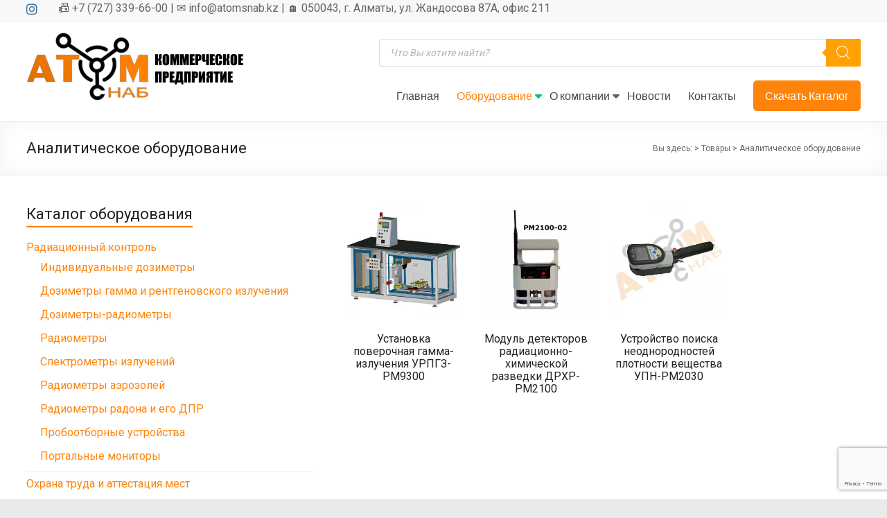

--- FILE ---
content_type: text/html; charset=UTF-8
request_url: https://atomsnab.kz/catalog/analytics/
body_size: 28699
content:
<!DOCTYPE html>
<!--[if IE 7]>
<html class="ie ie7" dir="ltr" lang="ru-RU">
<![endif]-->
<!--[if IE 8]>
<html class="ie ie8" dir="ltr" lang="ru-RU">
<![endif]-->
<!--[if !(IE 7) & !(IE 8)]><!-->
<html dir="ltr" lang="ru-RU">
<!--<![endif]-->
<head>
	<meta charset="UTF-8" />
	<meta name="viewport" content="width=device-width, initial-scale=1">
	<link rel="profile" href="http://gmpg.org/xfn/11" />
	<title>Аналитическое оборудование |</title>

		<!-- All in One SEO 4.9.3 - aioseo.com -->
	<meta name="robots" content="max-image-preview:large" />
	<link rel="canonical" href="https://atomsnab.kz/catalog/analytics/" />
	<meta name="generator" content="All in One SEO (AIOSEO) 4.9.3" />
		<script type="application/ld+json" class="aioseo-schema">
			{"@context":"https:\/\/schema.org","@graph":[{"@type":"BreadcrumbList","@id":"https:\/\/atomsnab.kz\/catalog\/analytics\/#breadcrumblist","itemListElement":[{"@type":"ListItem","@id":"https:\/\/atomsnab.kz#listItem","position":1,"name":"Home","item":"https:\/\/atomsnab.kz","nextItem":{"@type":"ListItem","@id":"https:\/\/atomsnab.kz\/equipment\/#listItem","name":"\u041e\u0431\u043e\u0440\u0443\u0434\u043e\u0432\u0430\u043d\u0438\u0435"}},{"@type":"ListItem","@id":"https:\/\/atomsnab.kz\/equipment\/#listItem","position":2,"name":"\u041e\u0431\u043e\u0440\u0443\u0434\u043e\u0432\u0430\u043d\u0438\u0435","item":"https:\/\/atomsnab.kz\/equipment\/","nextItem":{"@type":"ListItem","@id":"https:\/\/atomsnab.kz\/catalog\/analytics\/#listItem","name":"\u0410\u043d\u0430\u043b\u0438\u0442\u0438\u0447\u0435\u0441\u043a\u043e\u0435 \u043e\u0431\u043e\u0440\u0443\u0434\u043e\u0432\u0430\u043d\u0438\u0435"},"previousItem":{"@type":"ListItem","@id":"https:\/\/atomsnab.kz#listItem","name":"Home"}},{"@type":"ListItem","@id":"https:\/\/atomsnab.kz\/catalog\/analytics\/#listItem","position":3,"name":"\u0410\u043d\u0430\u043b\u0438\u0442\u0438\u0447\u0435\u0441\u043a\u043e\u0435 \u043e\u0431\u043e\u0440\u0443\u0434\u043e\u0432\u0430\u043d\u0438\u0435","previousItem":{"@type":"ListItem","@id":"https:\/\/atomsnab.kz\/equipment\/#listItem","name":"\u041e\u0431\u043e\u0440\u0443\u0434\u043e\u0432\u0430\u043d\u0438\u0435"}}]},{"@type":"CollectionPage","@id":"https:\/\/atomsnab.kz\/catalog\/analytics\/#collectionpage","url":"https:\/\/atomsnab.kz\/catalog\/analytics\/","name":"\u0410\u043d\u0430\u043b\u0438\u0442\u0438\u0447\u0435\u0441\u043a\u043e\u0435 \u043e\u0431\u043e\u0440\u0443\u0434\u043e\u0432\u0430\u043d\u0438\u0435 |","inLanguage":"ru-RU","isPartOf":{"@id":"https:\/\/atomsnab.kz\/#website"},"breadcrumb":{"@id":"https:\/\/atomsnab.kz\/catalog\/analytics\/#breadcrumblist"}},{"@type":"Organization","@id":"https:\/\/atomsnab.kz\/#organization","url":"https:\/\/atomsnab.kz\/","telephone":"+77082588973","logo":{"@type":"ImageObject","url":"https:\/\/atomsnab.kz\/wp-content\/uploads\/2019\/01\/cropped--1.png","@id":"https:\/\/atomsnab.kz\/catalog\/analytics\/#organizationLogo"},"image":{"@id":"https:\/\/atomsnab.kz\/catalog\/analytics\/#organizationLogo"},"sameAs":["https:\/\/www.instagram.com\/atomsnab\/","https:\/\/www.youtube.com\/@atomsnab"]},{"@type":"WebSite","@id":"https:\/\/atomsnab.kz\/#website","url":"https:\/\/atomsnab.kz\/","inLanguage":"ru-RU","publisher":{"@id":"https:\/\/atomsnab.kz\/#organization"}}]}
		</script>
		<!-- All in One SEO -->

<link rel='dns-prefetch' href='//www.google.com' />
<link rel='dns-prefetch' href='//fonts.googleapis.com' />
<link rel="alternate" type="application/rss+xml" title=" &raquo; Лента" href="https://atomsnab.kz/feed/" />
<link rel="alternate" type="application/rss+xml" title=" &raquo; Лента комментариев" href="https://atomsnab.kz/comments/feed/" />
<link rel="alternate" type="application/rss+xml" title=" &raquo; Лента элемента Аналитическое оборудование таксономии Категория" href="https://atomsnab.kz/catalog/analytics/feed/" />
		<!-- This site uses the Google Analytics by MonsterInsights plugin v9.11.1 - Using Analytics tracking - https://www.monsterinsights.com/ -->
		<!-- Примечание: MonsterInsights в настоящее время не настроен на этом сайте. Владелец сайта должен пройти аутентификацию в Google Analytics на панели настроек MonsterInsights. -->
					<!-- No tracking code set -->
				<!-- / Google Analytics by MonsterInsights -->
		<style id='wp-img-auto-sizes-contain-inline-css' type='text/css'>
img:is([sizes=auto i],[sizes^="auto," i]){contain-intrinsic-size:3000px 1500px}
/*# sourceURL=wp-img-auto-sizes-contain-inline-css */
</style>
<style id='wp-emoji-styles-inline-css' type='text/css'>

	img.wp-smiley, img.emoji {
		display: inline !important;
		border: none !important;
		box-shadow: none !important;
		height: 1em !important;
		width: 1em !important;
		margin: 0 0.07em !important;
		vertical-align: -0.1em !important;
		background: none !important;
		padding: 0 !important;
	}
/*# sourceURL=wp-emoji-styles-inline-css */
</style>
<style id='wp-block-library-inline-css' type='text/css'>
:root{--wp-block-synced-color:#7a00df;--wp-block-synced-color--rgb:122,0,223;--wp-bound-block-color:var(--wp-block-synced-color);--wp-editor-canvas-background:#ddd;--wp-admin-theme-color:#007cba;--wp-admin-theme-color--rgb:0,124,186;--wp-admin-theme-color-darker-10:#006ba1;--wp-admin-theme-color-darker-10--rgb:0,107,160.5;--wp-admin-theme-color-darker-20:#005a87;--wp-admin-theme-color-darker-20--rgb:0,90,135;--wp-admin-border-width-focus:2px}@media (min-resolution:192dpi){:root{--wp-admin-border-width-focus:1.5px}}.wp-element-button{cursor:pointer}:root .has-very-light-gray-background-color{background-color:#eee}:root .has-very-dark-gray-background-color{background-color:#313131}:root .has-very-light-gray-color{color:#eee}:root .has-very-dark-gray-color{color:#313131}:root .has-vivid-green-cyan-to-vivid-cyan-blue-gradient-background{background:linear-gradient(135deg,#00d084,#0693e3)}:root .has-purple-crush-gradient-background{background:linear-gradient(135deg,#34e2e4,#4721fb 50%,#ab1dfe)}:root .has-hazy-dawn-gradient-background{background:linear-gradient(135deg,#faaca8,#dad0ec)}:root .has-subdued-olive-gradient-background{background:linear-gradient(135deg,#fafae1,#67a671)}:root .has-atomic-cream-gradient-background{background:linear-gradient(135deg,#fdd79a,#004a59)}:root .has-nightshade-gradient-background{background:linear-gradient(135deg,#330968,#31cdcf)}:root .has-midnight-gradient-background{background:linear-gradient(135deg,#020381,#2874fc)}:root{--wp--preset--font-size--normal:16px;--wp--preset--font-size--huge:42px}.has-regular-font-size{font-size:1em}.has-larger-font-size{font-size:2.625em}.has-normal-font-size{font-size:var(--wp--preset--font-size--normal)}.has-huge-font-size{font-size:var(--wp--preset--font-size--huge)}.has-text-align-center{text-align:center}.has-text-align-left{text-align:left}.has-text-align-right{text-align:right}.has-fit-text{white-space:nowrap!important}#end-resizable-editor-section{display:none}.aligncenter{clear:both}.items-justified-left{justify-content:flex-start}.items-justified-center{justify-content:center}.items-justified-right{justify-content:flex-end}.items-justified-space-between{justify-content:space-between}.screen-reader-text{border:0;clip-path:inset(50%);height:1px;margin:-1px;overflow:hidden;padding:0;position:absolute;width:1px;word-wrap:normal!important}.screen-reader-text:focus{background-color:#ddd;clip-path:none;color:#444;display:block;font-size:1em;height:auto;left:5px;line-height:normal;padding:15px 23px 14px;text-decoration:none;top:5px;width:auto;z-index:100000}html :where(.has-border-color){border-style:solid}html :where([style*=border-top-color]){border-top-style:solid}html :where([style*=border-right-color]){border-right-style:solid}html :where([style*=border-bottom-color]){border-bottom-style:solid}html :where([style*=border-left-color]){border-left-style:solid}html :where([style*=border-width]){border-style:solid}html :where([style*=border-top-width]){border-top-style:solid}html :where([style*=border-right-width]){border-right-style:solid}html :where([style*=border-bottom-width]){border-bottom-style:solid}html :where([style*=border-left-width]){border-left-style:solid}html :where(img[class*=wp-image-]){height:auto;max-width:100%}:where(figure){margin:0 0 1em}html :where(.is-position-sticky){--wp-admin--admin-bar--position-offset:var(--wp-admin--admin-bar--height,0px)}@media screen and (max-width:600px){html :where(.is-position-sticky){--wp-admin--admin-bar--position-offset:0px}}

/*# sourceURL=wp-block-library-inline-css */
</style><style id='global-styles-inline-css' type='text/css'>
:root{--wp--preset--aspect-ratio--square: 1;--wp--preset--aspect-ratio--4-3: 4/3;--wp--preset--aspect-ratio--3-4: 3/4;--wp--preset--aspect-ratio--3-2: 3/2;--wp--preset--aspect-ratio--2-3: 2/3;--wp--preset--aspect-ratio--16-9: 16/9;--wp--preset--aspect-ratio--9-16: 9/16;--wp--preset--color--black: #000000;--wp--preset--color--cyan-bluish-gray: #abb8c3;--wp--preset--color--white: #ffffff;--wp--preset--color--pale-pink: #f78da7;--wp--preset--color--vivid-red: #cf2e2e;--wp--preset--color--luminous-vivid-orange: #ff6900;--wp--preset--color--luminous-vivid-amber: #fcb900;--wp--preset--color--light-green-cyan: #7bdcb5;--wp--preset--color--vivid-green-cyan: #00d084;--wp--preset--color--pale-cyan-blue: #8ed1fc;--wp--preset--color--vivid-cyan-blue: #0693e3;--wp--preset--color--vivid-purple: #9b51e0;--wp--preset--gradient--vivid-cyan-blue-to-vivid-purple: linear-gradient(135deg,rgb(6,147,227) 0%,rgb(155,81,224) 100%);--wp--preset--gradient--light-green-cyan-to-vivid-green-cyan: linear-gradient(135deg,rgb(122,220,180) 0%,rgb(0,208,130) 100%);--wp--preset--gradient--luminous-vivid-amber-to-luminous-vivid-orange: linear-gradient(135deg,rgb(252,185,0) 0%,rgb(255,105,0) 100%);--wp--preset--gradient--luminous-vivid-orange-to-vivid-red: linear-gradient(135deg,rgb(255,105,0) 0%,rgb(207,46,46) 100%);--wp--preset--gradient--very-light-gray-to-cyan-bluish-gray: linear-gradient(135deg,rgb(238,238,238) 0%,rgb(169,184,195) 100%);--wp--preset--gradient--cool-to-warm-spectrum: linear-gradient(135deg,rgb(74,234,220) 0%,rgb(151,120,209) 20%,rgb(207,42,186) 40%,rgb(238,44,130) 60%,rgb(251,105,98) 80%,rgb(254,248,76) 100%);--wp--preset--gradient--blush-light-purple: linear-gradient(135deg,rgb(255,206,236) 0%,rgb(152,150,240) 100%);--wp--preset--gradient--blush-bordeaux: linear-gradient(135deg,rgb(254,205,165) 0%,rgb(254,45,45) 50%,rgb(107,0,62) 100%);--wp--preset--gradient--luminous-dusk: linear-gradient(135deg,rgb(255,203,112) 0%,rgb(199,81,192) 50%,rgb(65,88,208) 100%);--wp--preset--gradient--pale-ocean: linear-gradient(135deg,rgb(255,245,203) 0%,rgb(182,227,212) 50%,rgb(51,167,181) 100%);--wp--preset--gradient--electric-grass: linear-gradient(135deg,rgb(202,248,128) 0%,rgb(113,206,126) 100%);--wp--preset--gradient--midnight: linear-gradient(135deg,rgb(2,3,129) 0%,rgb(40,116,252) 100%);--wp--preset--font-size--small: 13px;--wp--preset--font-size--medium: 20px;--wp--preset--font-size--large: 36px;--wp--preset--font-size--x-large: 42px;--wp--preset--spacing--20: 0.44rem;--wp--preset--spacing--30: 0.67rem;--wp--preset--spacing--40: 1rem;--wp--preset--spacing--50: 1.5rem;--wp--preset--spacing--60: 2.25rem;--wp--preset--spacing--70: 3.38rem;--wp--preset--spacing--80: 5.06rem;--wp--preset--shadow--natural: 6px 6px 9px rgba(0, 0, 0, 0.2);--wp--preset--shadow--deep: 12px 12px 50px rgba(0, 0, 0, 0.4);--wp--preset--shadow--sharp: 6px 6px 0px rgba(0, 0, 0, 0.2);--wp--preset--shadow--outlined: 6px 6px 0px -3px rgb(255, 255, 255), 6px 6px rgb(0, 0, 0);--wp--preset--shadow--crisp: 6px 6px 0px rgb(0, 0, 0);}:root { --wp--style--global--content-size: 760px;--wp--style--global--wide-size: 1160px; }:where(body) { margin: 0; }.wp-site-blocks > .alignleft { float: left; margin-right: 2em; }.wp-site-blocks > .alignright { float: right; margin-left: 2em; }.wp-site-blocks > .aligncenter { justify-content: center; margin-left: auto; margin-right: auto; }:where(.wp-site-blocks) > * { margin-block-start: 24px; margin-block-end: 0; }:where(.wp-site-blocks) > :first-child { margin-block-start: 0; }:where(.wp-site-blocks) > :last-child { margin-block-end: 0; }:root { --wp--style--block-gap: 24px; }:root :where(.is-layout-flow) > :first-child{margin-block-start: 0;}:root :where(.is-layout-flow) > :last-child{margin-block-end: 0;}:root :where(.is-layout-flow) > *{margin-block-start: 24px;margin-block-end: 0;}:root :where(.is-layout-constrained) > :first-child{margin-block-start: 0;}:root :where(.is-layout-constrained) > :last-child{margin-block-end: 0;}:root :where(.is-layout-constrained) > *{margin-block-start: 24px;margin-block-end: 0;}:root :where(.is-layout-flex){gap: 24px;}:root :where(.is-layout-grid){gap: 24px;}.is-layout-flow > .alignleft{float: left;margin-inline-start: 0;margin-inline-end: 2em;}.is-layout-flow > .alignright{float: right;margin-inline-start: 2em;margin-inline-end: 0;}.is-layout-flow > .aligncenter{margin-left: auto !important;margin-right: auto !important;}.is-layout-constrained > .alignleft{float: left;margin-inline-start: 0;margin-inline-end: 2em;}.is-layout-constrained > .alignright{float: right;margin-inline-start: 2em;margin-inline-end: 0;}.is-layout-constrained > .aligncenter{margin-left: auto !important;margin-right: auto !important;}.is-layout-constrained > :where(:not(.alignleft):not(.alignright):not(.alignfull)){max-width: var(--wp--style--global--content-size);margin-left: auto !important;margin-right: auto !important;}.is-layout-constrained > .alignwide{max-width: var(--wp--style--global--wide-size);}body .is-layout-flex{display: flex;}.is-layout-flex{flex-wrap: wrap;align-items: center;}.is-layout-flex > :is(*, div){margin: 0;}body .is-layout-grid{display: grid;}.is-layout-grid > :is(*, div){margin: 0;}body{padding-top: 0px;padding-right: 0px;padding-bottom: 0px;padding-left: 0px;}a:where(:not(.wp-element-button)){text-decoration: underline;}:root :where(.wp-element-button, .wp-block-button__link){background-color: #32373c;border-width: 0;color: #fff;font-family: inherit;font-size: inherit;font-style: inherit;font-weight: inherit;letter-spacing: inherit;line-height: inherit;padding-top: calc(0.667em + 2px);padding-right: calc(1.333em + 2px);padding-bottom: calc(0.667em + 2px);padding-left: calc(1.333em + 2px);text-decoration: none;text-transform: inherit;}.has-black-color{color: var(--wp--preset--color--black) !important;}.has-cyan-bluish-gray-color{color: var(--wp--preset--color--cyan-bluish-gray) !important;}.has-white-color{color: var(--wp--preset--color--white) !important;}.has-pale-pink-color{color: var(--wp--preset--color--pale-pink) !important;}.has-vivid-red-color{color: var(--wp--preset--color--vivid-red) !important;}.has-luminous-vivid-orange-color{color: var(--wp--preset--color--luminous-vivid-orange) !important;}.has-luminous-vivid-amber-color{color: var(--wp--preset--color--luminous-vivid-amber) !important;}.has-light-green-cyan-color{color: var(--wp--preset--color--light-green-cyan) !important;}.has-vivid-green-cyan-color{color: var(--wp--preset--color--vivid-green-cyan) !important;}.has-pale-cyan-blue-color{color: var(--wp--preset--color--pale-cyan-blue) !important;}.has-vivid-cyan-blue-color{color: var(--wp--preset--color--vivid-cyan-blue) !important;}.has-vivid-purple-color{color: var(--wp--preset--color--vivid-purple) !important;}.has-black-background-color{background-color: var(--wp--preset--color--black) !important;}.has-cyan-bluish-gray-background-color{background-color: var(--wp--preset--color--cyan-bluish-gray) !important;}.has-white-background-color{background-color: var(--wp--preset--color--white) !important;}.has-pale-pink-background-color{background-color: var(--wp--preset--color--pale-pink) !important;}.has-vivid-red-background-color{background-color: var(--wp--preset--color--vivid-red) !important;}.has-luminous-vivid-orange-background-color{background-color: var(--wp--preset--color--luminous-vivid-orange) !important;}.has-luminous-vivid-amber-background-color{background-color: var(--wp--preset--color--luminous-vivid-amber) !important;}.has-light-green-cyan-background-color{background-color: var(--wp--preset--color--light-green-cyan) !important;}.has-vivid-green-cyan-background-color{background-color: var(--wp--preset--color--vivid-green-cyan) !important;}.has-pale-cyan-blue-background-color{background-color: var(--wp--preset--color--pale-cyan-blue) !important;}.has-vivid-cyan-blue-background-color{background-color: var(--wp--preset--color--vivid-cyan-blue) !important;}.has-vivid-purple-background-color{background-color: var(--wp--preset--color--vivid-purple) !important;}.has-black-border-color{border-color: var(--wp--preset--color--black) !important;}.has-cyan-bluish-gray-border-color{border-color: var(--wp--preset--color--cyan-bluish-gray) !important;}.has-white-border-color{border-color: var(--wp--preset--color--white) !important;}.has-pale-pink-border-color{border-color: var(--wp--preset--color--pale-pink) !important;}.has-vivid-red-border-color{border-color: var(--wp--preset--color--vivid-red) !important;}.has-luminous-vivid-orange-border-color{border-color: var(--wp--preset--color--luminous-vivid-orange) !important;}.has-luminous-vivid-amber-border-color{border-color: var(--wp--preset--color--luminous-vivid-amber) !important;}.has-light-green-cyan-border-color{border-color: var(--wp--preset--color--light-green-cyan) !important;}.has-vivid-green-cyan-border-color{border-color: var(--wp--preset--color--vivid-green-cyan) !important;}.has-pale-cyan-blue-border-color{border-color: var(--wp--preset--color--pale-cyan-blue) !important;}.has-vivid-cyan-blue-border-color{border-color: var(--wp--preset--color--vivid-cyan-blue) !important;}.has-vivid-purple-border-color{border-color: var(--wp--preset--color--vivid-purple) !important;}.has-vivid-cyan-blue-to-vivid-purple-gradient-background{background: var(--wp--preset--gradient--vivid-cyan-blue-to-vivid-purple) !important;}.has-light-green-cyan-to-vivid-green-cyan-gradient-background{background: var(--wp--preset--gradient--light-green-cyan-to-vivid-green-cyan) !important;}.has-luminous-vivid-amber-to-luminous-vivid-orange-gradient-background{background: var(--wp--preset--gradient--luminous-vivid-amber-to-luminous-vivid-orange) !important;}.has-luminous-vivid-orange-to-vivid-red-gradient-background{background: var(--wp--preset--gradient--luminous-vivid-orange-to-vivid-red) !important;}.has-very-light-gray-to-cyan-bluish-gray-gradient-background{background: var(--wp--preset--gradient--very-light-gray-to-cyan-bluish-gray) !important;}.has-cool-to-warm-spectrum-gradient-background{background: var(--wp--preset--gradient--cool-to-warm-spectrum) !important;}.has-blush-light-purple-gradient-background{background: var(--wp--preset--gradient--blush-light-purple) !important;}.has-blush-bordeaux-gradient-background{background: var(--wp--preset--gradient--blush-bordeaux) !important;}.has-luminous-dusk-gradient-background{background: var(--wp--preset--gradient--luminous-dusk) !important;}.has-pale-ocean-gradient-background{background: var(--wp--preset--gradient--pale-ocean) !important;}.has-electric-grass-gradient-background{background: var(--wp--preset--gradient--electric-grass) !important;}.has-midnight-gradient-background{background: var(--wp--preset--gradient--midnight) !important;}.has-small-font-size{font-size: var(--wp--preset--font-size--small) !important;}.has-medium-font-size{font-size: var(--wp--preset--font-size--medium) !important;}.has-large-font-size{font-size: var(--wp--preset--font-size--large) !important;}.has-x-large-font-size{font-size: var(--wp--preset--font-size--x-large) !important;}
/*# sourceURL=global-styles-inline-css */
</style>

<link rel='stylesheet' id='wp-components-css' href='https://atomsnab.kz/wp-includes/css/dist/components/style.min.css?ver=6.9' type='text/css' media='all' />
<link rel='stylesheet' id='wp-preferences-css' href='https://atomsnab.kz/wp-includes/css/dist/preferences/style.min.css?ver=6.9' type='text/css' media='all' />
<link rel='stylesheet' id='wp-block-editor-css' href='https://atomsnab.kz/wp-includes/css/dist/block-editor/style.min.css?ver=6.9' type='text/css' media='all' />
<link rel='stylesheet' id='popup-maker-block-library-style-css' href='https://atomsnab.kz/wp-content/plugins/popup-maker/dist/packages/block-library-style.css?ver=dbea705cfafe089d65f1' type='text/css' media='all' />
<link rel='stylesheet' id='dashicons-css' href='https://atomsnab.kz/wp-includes/css/dashicons.min.css?ver=6.9' type='text/css' media='all' />
<link rel='stylesheet' id='everest-forms-general-css' href='https://atomsnab.kz/wp-content/plugins/everest-forms/assets/css/everest-forms.css?ver=3.4.2.1' type='text/css' media='all' />
<link rel='stylesheet' id='jquery-intl-tel-input-css' href='https://atomsnab.kz/wp-content/plugins/everest-forms/assets/css/intlTelInput.css?ver=3.4.2.1' type='text/css' media='all' />
<link rel='stylesheet' id='woocommerce-layout-css' href='https://atomsnab.kz/wp-content/plugins/woocommerce/assets/css/woocommerce-layout.css?ver=10.4.3' type='text/css' media='all' />
<link rel='stylesheet' id='woocommerce-smallscreen-css' href='https://atomsnab.kz/wp-content/plugins/woocommerce/assets/css/woocommerce-smallscreen.css?ver=10.4.3' type='text/css' media='only screen and (max-width: 768px)' />
<link rel='stylesheet' id='woocommerce-general-css' href='https://atomsnab.kz/wp-content/plugins/woocommerce/assets/css/woocommerce.css?ver=10.4.3' type='text/css' media='all' />
<style id='woocommerce-inline-inline-css' type='text/css'>
.woocommerce form .form-row .required { visibility: visible; }
/*# sourceURL=woocommerce-inline-inline-css */
</style>
<link rel='stylesheet' id='dgwt-wcas-style-css' href='https://atomsnab.kz/wp-content/plugins/ajax-search-for-woocommerce/assets/css/style.min.css?ver=1.32.2' type='text/css' media='all' />
<link rel='stylesheet' id='parent-style-css' href='https://atomsnab.kz/wp-content/themes/spacious/style.css?ver=6.9' type='text/css' media='all' />
<link rel='stylesheet' id='font-awesome-4-css' href='https://atomsnab.kz/wp-content/themes/spacious/font-awesome/library/font-awesome/css/v4-shims.min.css?ver=4.7.0' type='text/css' media='all' />
<link rel='stylesheet' id='font-awesome-all-css' href='https://atomsnab.kz/wp-content/themes/spacious/font-awesome/library/font-awesome/css/all.min.css?ver=6.7.2' type='text/css' media='all' />
<link rel='stylesheet' id='font-awesome-solid-css' href='https://atomsnab.kz/wp-content/themes/spacious/font-awesome/library/font-awesome/css/solid.min.css?ver=6.7.2' type='text/css' media='all' />
<link rel='stylesheet' id='font-awesome-regular-css' href='https://atomsnab.kz/wp-content/themes/spacious/font-awesome/library/font-awesome/css/regular.min.css?ver=6.7.2' type='text/css' media='all' />
<link rel='stylesheet' id='font-awesome-brands-css' href='https://atomsnab.kz/wp-content/themes/spacious/font-awesome/library/font-awesome/css/brands.min.css?ver=6.7.2' type='text/css' media='all' />
<link rel='stylesheet' id='spacious_style-css' href='https://atomsnab.kz/wp-content/themes/spacious-child/style.css?ver=6.9' type='text/css' media='all' />
<style id='spacious_style-inline-css' type='text/css'>
.previous a:hover, .next a:hover, a, #site-title a:hover, .main-navigation ul li.current_page_item a, .main-navigation ul li:hover > a, .main-navigation ul li ul li a:hover, .main-navigation ul li ul li:hover > a, .main-navigation ul li.current-menu-item ul li a:hover, .main-navigation ul li:hover > .sub-toggle, .main-navigation a:hover, .main-navigation ul li.current-menu-item a, .main-navigation ul li.current_page_ancestor a, .main-navigation ul li.current-menu-ancestor a, .main-navigation ul li.current_page_item a, .main-navigation ul li:hover > a, .small-menu a:hover, .small-menu ul li.current-menu-item a, .small-menu ul li.current_page_ancestor a, .small-menu ul li.current-menu-ancestor a, .small-menu ul li.current_page_item a, .small-menu ul li:hover > a, .breadcrumb a:hover, .tg-one-half .widget-title a:hover, .tg-one-third .widget-title a:hover, .tg-one-fourth .widget-title a:hover, .pagination a span:hover, #content .comments-area a.comment-permalink:hover, .comments-area .comment-author-link a:hover, .comment .comment-reply-link:hover, .nav-previous a:hover, .nav-next a:hover, #wp-calendar #today, .footer-widgets-area a:hover, .footer-socket-wrapper .copyright a:hover, .read-more, .more-link, .post .entry-title a:hover, .page .entry-title a:hover, .post .entry-meta a:hover, .type-page .entry-meta a:hover, .single #content .tags a:hover, .widget_testimonial .testimonial-icon:before, .header-action .search-wrapper:hover .fa{color:#ff840a;}.spacious-button, input[type="reset"], input[type="button"], input[type="submit"], button, #featured-slider .slider-read-more-button, #controllers a:hover, #controllers a.active, .pagination span ,.site-header .menu-toggle:hover, .call-to-action-button, .comments-area .comment-author-link span, a#back-top:before, .post .entry-meta .read-more-link, a#scroll-up, .search-form span, .main-navigation .tg-header-button-wrap.button-one a{background-color:#ff840a;}.main-small-navigation li:hover, .main-small-navigation ul > .current_page_item, .main-small-navigation ul > .current-menu-item, .spacious-woocommerce-cart-views .cart-value{background:#ff840a;}.main-navigation ul li ul, .widget_testimonial .testimonial-post{border-top-color:#ff840a;}blockquote, .call-to-action-content-wrapper{border-left-color:#ff840a;}.site-header .menu-toggle:hover.entry-meta a.read-more:hover,#featured-slider .slider-read-more-button:hover,.call-to-action-button:hover,.entry-meta .read-more-link:hover,.spacious-button:hover, input[type="reset"]:hover, input[type="button"]:hover, input[type="submit"]:hover, button:hover{background:#cd5200;}.pagination a span:hover, .main-navigation .tg-header-button-wrap.button-one a{border-color:#ff840a;}.widget-title span{border-bottom-color:#ff840a;}.widget_service_block a.more-link:hover, .widget_featured_single_post a.read-more:hover,#secondary a:hover,logged-in-as:hover  a,.single-page p a:hover{color:#cd5200;}.main-navigation .tg-header-button-wrap.button-one a:hover{background-color:#cd5200;}body, button, input, select, textarea, p, .entry-meta, .read-more, .more-link, .widget_testimonial .testimonial-author, #featured-slider .slider-read-more-button{font-family:Roboto;}h1, h2, h3, h4, h5, h6{font-family:Roboto;}
/*# sourceURL=spacious_style-inline-css */
</style>
<link rel='stylesheet' id='spacious-genericons-css' href='https://atomsnab.kz/wp-content/themes/spacious/genericons/genericons.css?ver=3.3.1' type='text/css' media='all' />
<link rel='stylesheet' id='spacious-font-awesome-css' href='https://atomsnab.kz/wp-content/themes/spacious/font-awesome/css/font-awesome.min.css?ver=4.7.1' type='text/css' media='all' />
<link rel='stylesheet' id='spacious_googlefonts-css' href='//fonts.googleapis.com/css?family=Roboto&#038;1&#038;display=swap&#038;ver=1.9.12' type='text/css' media='all' />
<link rel='stylesheet' id='fancybox-css' href='https://atomsnab.kz/wp-content/plugins/easy-fancybox/fancybox/1.5.4/jquery.fancybox.min.css?ver=6.9' type='text/css' media='screen' />
<link rel='stylesheet' id='mimetypes-link-icons-css' href='https://atomsnab.kz/wp-content/plugins/mimetypes-link-icons/css/style.php?cssvars=bXRsaV9oZWlnaHQ9MjQmbXRsaV9pbWFnZV90eXBlPXBuZyZtdGxpX2xlZnRvcnJpZ2h0PWxlZnQmYWN0aXZlX3R5cGVzPWRvY3xkb2N4fG9kcHxvZHN8b2R0fHBkZnxyYXJ8dHh0fHhsc3x4bHN4fHppcA%3D&#038;ver=3.0' type='text/css' media='all' />
<link rel='stylesheet' id='popup-maker-site-css' href='//atomsnab.kz/wp-content/uploads/pum/pum-site-styles.css?generated=1769586624&#038;ver=1.21.5' type='text/css' media='all' />
<style id='wp-block-paragraph-inline-css' type='text/css'>
.is-small-text{font-size:.875em}.is-regular-text{font-size:1em}.is-large-text{font-size:2.25em}.is-larger-text{font-size:3em}.has-drop-cap:not(:focus):first-letter{float:left;font-size:8.4em;font-style:normal;font-weight:100;line-height:.68;margin:.05em .1em 0 0;text-transform:uppercase}body.rtl .has-drop-cap:not(:focus):first-letter{float:none;margin-left:.1em}p.has-drop-cap.has-background{overflow:hidden}:root :where(p.has-background){padding:1.25em 2.375em}:where(p.has-text-color:not(.has-link-color)) a{color:inherit}p.has-text-align-left[style*="writing-mode:vertical-lr"],p.has-text-align-right[style*="writing-mode:vertical-rl"]{rotate:180deg}
/*# sourceURL=https://atomsnab.kz/wp-includes/blocks/paragraph/style.min.css */
</style>
<script type="text/javascript" src="https://atomsnab.kz/wp-includes/js/jquery/jquery.min.js?ver=3.7.1" id="jquery-core-js"></script>
<script type="text/javascript" src="https://atomsnab.kz/wp-includes/js/jquery/jquery-migrate.min.js?ver=3.4.1" id="jquery-migrate-js"></script>
<script type="text/javascript" src="https://atomsnab.kz/wp-content/plugins/woocommerce/assets/js/jquery-blockui/jquery.blockUI.min.js?ver=2.7.0-wc.10.4.3" id="wc-jquery-blockui-js" defer="defer" data-wp-strategy="defer"></script>
<script type="text/javascript" id="wc-add-to-cart-js-extra">
/* <![CDATA[ */
var wc_add_to_cart_params = {"ajax_url":"/wp-admin/admin-ajax.php","wc_ajax_url":"/?wc-ajax=%%endpoint%%","i18n_view_cart":"\u041f\u0440\u043e\u0441\u043c\u043e\u0442\u0440 \u043a\u043e\u0440\u0437\u0438\u043d\u044b","cart_url":"https://atomsnab.kz/?page_id=59","is_cart":"","cart_redirect_after_add":"no"};
//# sourceURL=wc-add-to-cart-js-extra
/* ]]> */
</script>
<script type="text/javascript" src="https://atomsnab.kz/wp-content/plugins/woocommerce/assets/js/frontend/add-to-cart.min.js?ver=10.4.3" id="wc-add-to-cart-js" defer="defer" data-wp-strategy="defer"></script>
<script type="text/javascript" src="https://atomsnab.kz/wp-content/plugins/woocommerce/assets/js/js-cookie/js.cookie.min.js?ver=2.1.4-wc.10.4.3" id="wc-js-cookie-js" defer="defer" data-wp-strategy="defer"></script>
<script type="text/javascript" id="woocommerce-js-extra">
/* <![CDATA[ */
var woocommerce_params = {"ajax_url":"/wp-admin/admin-ajax.php","wc_ajax_url":"/?wc-ajax=%%endpoint%%","i18n_password_show":"\u041f\u043e\u043a\u0430\u0437\u0430\u0442\u044c \u043f\u0430\u0440\u043e\u043b\u044c","i18n_password_hide":"\u0421\u043a\u0440\u044b\u0442\u044c \u043f\u0430\u0440\u043e\u043b\u044c"};
//# sourceURL=woocommerce-js-extra
/* ]]> */
</script>
<script type="text/javascript" src="https://atomsnab.kz/wp-content/plugins/woocommerce/assets/js/frontend/woocommerce.min.js?ver=10.4.3" id="woocommerce-js" defer="defer" data-wp-strategy="defer"></script>
<script type="text/javascript" src="https://atomsnab.kz/wp-content/themes/spacious/js/spacious-custom.js?ver=6.9" id="spacious-custom-js"></script>
<link rel="https://api.w.org/" href="https://atomsnab.kz/wp-json/" /><link rel="alternate" title="JSON" type="application/json" href="https://atomsnab.kz/wp-json/wp/v2/product_cat/21" /><link rel="EditURI" type="application/rsd+xml" title="RSD" href="https://atomsnab.kz/xmlrpc.php?rsd" />
<meta name="generator" content="WordPress 6.9" />
<meta name="generator" content="Everest Forms 3.4.2.1" />
<meta name="generator" content="WooCommerce 10.4.3" />
		<style>
			.dgwt-wcas-ico-magnifier,.dgwt-wcas-ico-magnifier-handler{max-width:20px}.dgwt-wcas-search-wrapp .dgwt-wcas-sf-wrapp input[type=search].dgwt-wcas-search-input,.dgwt-wcas-search-wrapp .dgwt-wcas-sf-wrapp input[type=search].dgwt-wcas-search-input:hover,.dgwt-wcas-search-wrapp .dgwt-wcas-sf-wrapp input[type=search].dgwt-wcas-search-input:focus{color:#000}.dgwt-wcas-sf-wrapp input[type=search].dgwt-wcas-search-input::placeholder{color:#000;opacity:.3}.dgwt-wcas-sf-wrapp input[type=search].dgwt-wcas-search-input::-webkit-input-placeholder{color:#000;opacity:.3}.dgwt-wcas-sf-wrapp input[type=search].dgwt-wcas-search-input:-moz-placeholder{color:#000;opacity:.3}.dgwt-wcas-sf-wrapp input[type=search].dgwt-wcas-search-input::-moz-placeholder{color:#000;opacity:.3}.dgwt-wcas-sf-wrapp input[type=search].dgwt-wcas-search-input:-ms-input-placeholder{color:#000}.dgwt-wcas-no-submit.dgwt-wcas-search-wrapp .dgwt-wcas-ico-magnifier path,.dgwt-wcas-search-wrapp .dgwt-wcas-close path{fill:#000}.dgwt-wcas-loader-circular-path{stroke:#000}.dgwt-wcas-preloader{opacity:.6}.dgwt-wcas-search-wrapp .dgwt-wcas-sf-wrapp .dgwt-wcas-search-submit::before{border-color:transparent #ffa100}.dgwt-wcas-search-wrapp .dgwt-wcas-sf-wrapp .dgwt-wcas-search-submit:hover::before,.dgwt-wcas-search-wrapp .dgwt-wcas-sf-wrapp .dgwt-wcas-search-submit:focus::before{border-right-color:#ffa100}.dgwt-wcas-search-wrapp .dgwt-wcas-sf-wrapp .dgwt-wcas-search-submit,.dgwt-wcas-om-bar .dgwt-wcas-om-return{background-color:#ffa100;color:#fff}.dgwt-wcas-search-wrapp .dgwt-wcas-ico-magnifier,.dgwt-wcas-search-wrapp .dgwt-wcas-sf-wrapp .dgwt-wcas-search-submit svg path,.dgwt-wcas-om-bar .dgwt-wcas-om-return svg path{fill:#fff}.dgwt-wcas-suggestion-selected{background-color:#ffa100}		</style>
			<noscript><style>.woocommerce-product-gallery{ opacity: 1 !important; }</style></noscript>
	<link rel="icon" href="https://atomsnab.kz/wp-content/uploads/2019/05/cropped-favicon-32x32.png" sizes="32x32" />
<link rel="icon" href="https://atomsnab.kz/wp-content/uploads/2019/05/cropped-favicon-192x192.png" sizes="192x192" />
<link rel="apple-touch-icon" href="https://atomsnab.kz/wp-content/uploads/2019/05/cropped-favicon-180x180.png" />
<meta name="msapplication-TileImage" content="https://atomsnab.kz/wp-content/uploads/2019/05/cropped-favicon-270x270.png" />
		<style type="text/css"> blockquote { border-left: 3px solid #ff840a; }
			.spacious-button, input[type="reset"], input[type="button"], input[type="submit"], button { background-color: #ff840a; }
			.previous a:hover, .next a:hover { 	color: #ff840a; }
			a { color: #ff840a; }
			#site-title a:hover { color: #ff840a; }
			.main-navigation ul li.current_page_item a, .main-navigation ul li:hover > a { color: #ff840a; }
			.main-navigation ul li ul { border-top: 1px solid #ff840a; }
			.main-navigation ul li ul li a:hover, .main-navigation ul li ul li:hover > a, .main-navigation ul li.current-menu-item ul li a:hover, .main-navigation ul li:hover > .sub-toggle { color: #ff840a; }
			.site-header .menu-toggle:hover.entry-meta a.read-more:hover,#featured-slider .slider-read-more-button:hover,.call-to-action-button:hover,.entry-meta .read-more-link:hover,.spacious-button:hover, input[type="reset"]:hover, input[type="button"]:hover, input[type="submit"]:hover, button:hover { background: #cd5200; }
			.main-small-navigation li:hover { background: #ff840a; }
			.main-small-navigation ul > .current_page_item, .main-small-navigation ul > .current-menu-item { background: #ff840a; }
			.main-navigation a:hover, .main-navigation ul li.current-menu-item a, .main-navigation ul li.current_page_ancestor a, .main-navigation ul li.current-menu-ancestor a, .main-navigation ul li.current_page_item a, .main-navigation ul li:hover > a  { color: #ff840a; }
			.small-menu a:hover, .small-menu ul li.current-menu-item a, .small-menu ul li.current_page_ancestor a, .small-menu ul li.current-menu-ancestor a, .small-menu ul li.current_page_item a, .small-menu ul li:hover > a { color: #ff840a; }
			#featured-slider .slider-read-more-button { background-color: #ff840a; }
			#controllers a:hover, #controllers a.active { background-color: #ff840a; color: #ff840a; }
			.widget_service_block a.more-link:hover, .widget_featured_single_post a.read-more:hover,#secondary a:hover,logged-in-as:hover  a,.single-page p a:hover{ color: #cd5200; }
			.breadcrumb a:hover { color: #ff840a; }
			.tg-one-half .widget-title a:hover, .tg-one-third .widget-title a:hover, .tg-one-fourth .widget-title a:hover { color: #ff840a; }
			.pagination span ,.site-header .menu-toggle:hover{ background-color: #ff840a; }
			.pagination a span:hover { color: #ff840a; border-color: #ff840a; }
			.widget_testimonial .testimonial-post { border-color: #ff840a #EAEAEA #EAEAEA #EAEAEA; }
			.call-to-action-content-wrapper { border-color: #EAEAEA #EAEAEA #EAEAEA #ff840a; }
			.call-to-action-button { background-color: #ff840a; }
			#content .comments-area a.comment-permalink:hover { color: #ff840a; }
			.comments-area .comment-author-link a:hover { color: #ff840a; }
			.comments-area .comment-author-link span { background-color: #ff840a; }
			.comment .comment-reply-link:hover { color: #ff840a; }
			.nav-previous a:hover, .nav-next a:hover { color: #ff840a; }
			#wp-calendar #today { color: #ff840a; }
			.widget-title span { border-bottom: 2px solid #ff840a; }
			.footer-widgets-area a:hover { color: #ff840a !important; }
			.footer-socket-wrapper .copyright a:hover { color: #ff840a; }
			a#back-top:before { background-color: #ff840a; }
			.read-more, .more-link { color: #ff840a; }
			.post .entry-title a:hover, .page .entry-title a:hover { color: #ff840a; }
			.post .entry-meta .read-more-link { background-color: #ff840a; }
			.post .entry-meta a:hover, .type-page .entry-meta a:hover { color: #ff840a; }
			.single #content .tags a:hover { color: #ff840a; }
			.widget_testimonial .testimonial-icon:before { color: #ff840a; }
			a#scroll-up { background-color: #ff840a; }
			.search-form span { background-color: #ff840a; }.header-action .search-wrapper:hover .fa{ color: #ff840a} .spacious-woocommerce-cart-views .cart-value { background:#ff840a}.main-navigation .tg-header-button-wrap.button-one a{background-color:#ff840a} .main-navigation .tg-header-button-wrap.button-one a{border-color:#ff840a}.main-navigation .tg-header-button-wrap.button-one a:hover{background-color:#cd5200}.main-navigation .tg-header-button-wrap.button-one a:hover{border-color:#cd5200}</style>
				<style type="text/css" id="wp-custom-css">
			.woocommerce-Tabs-panel .yikes-custom-woo-tab-title {
    display: none !important;
}
:focus:not(:focus-visible) {
    outline: none;
}
.callback-wrapper {
    margin-top: 20px;
}

.popup-callback {
    display: inline-block;
    width: 60%;
    text-align: center;
    background-color: #fb912a;
    color: #ffffff;
    padding: 14px 20px;
    font-size: 16px;
    font-weight: 600;
    border: 1.5px solid #fb912a;
    border-radius: 4px;
    text-decoration: none;
    transition: background-color 0.25s ease, color 0.25s ease;
}

.popup-callback:hover {
    background-color: #ffffff;
    color: #fb912a;
		border: 1.5px solid #fb912a;
    border-radius: 4px;
}
/* ===== Popup Maker: фон и центрирование ===== */

/* Затемнение фона страницы */
.pum-overlay {
    background-color: rgba(0, 0, 0, 0.6);
    opacity: 0;
    transition: opacity 0.35s ease-in-out;
}

/* Контейнер popup */
.pum-container {
    max-width: 480px;
    margin: 0 auto;
    box-shadow: 0 10px 35px rgba(0, 0, 0, 0.25);
    opacity: 0;
    transform: translateY(-20px);
    transition: opacity 0.35s ease, transform 0.35s ease;
}

/* Контент popup (фон формы) */
.pum-content {
    background-color: #ffffff;
    padding: 30px 25px;
    border-radius: 6px;
    box-sizing: border-box;
}

/* Когда popup активен */
.pum-active .pum-overlay {
    opacity: 1;
}

.pum-active .pum-container {
    opacity: 1;
    transform: translateY(0);
}

/* Адаптация под мобильные */
@media (max-width: 520px) {
    .pum-container {
        max-width: 90%;
    }
}

#evf-2836-field_idVXeSyfqs-20 {
    border: none !important;
    background: transparent !important;
    padding: 0 !important;
    box-shadow: none !important;
}	

#evf-2836-field_idVXeSyfqs-20 .form-desc {
    font-size: 14px;
    font-weight: 400;
    line-height: 1.3;
    margin-top: 10px;
    margin-bottom: 0;
		color: #494d50;
}

/* === FLOATING BUTTONS === */
.floating-buttons {
    position: fixed;
    right: -80px;
    top: 50%;
    transform: translateY(-50%);
    display: flex;
    flex-direction: column;
    gap: 14px;
    z-index: 9999;
    animation: slideIn 0.7s ease 2s forwards;
}

@keyframes slideIn {
    0% { right: -80px; opacity: 0; }
    100% { right: 24px; opacity: 1; }
}

/* === BUTTON === */
.float-btn {
    width: 60px;
    height: 60px;
    border-radius: 12px;
    border: none;
    cursor: pointer;

    display: flex;
    align-items: center;
    justify-content: center;

    overflow: hidden;
    box-shadow: 0 8px 24px rgba(0,0,0,.25);
    transition: width .35s ease, background .35s ease, color .35s ease;

    background: #ff840a;
    color: #fff;
    font-weight: 500;
}

.btn-mail {
    background: #333;
}

/* === ICON === */
.float-btn .btn-icon {
    width: 34px;
    height: 34px;
    fill: currentColor;
    flex-shrink: 0;
}

/* === TEXT === */
.float-btn span {
    max-width: 0;
    opacity: 0;
    white-space: nowrap;
    overflow: hidden;
    font-size: 14px;
    transition: opacity .2s ease, max-width .2s ease;
}

/* === HOVER === */
.float-btn:hover {
    width: 180px;
    justify-content: center;
    background: #fff;
    color: #000;
}

.float-btn:hover .btn-icon {
    display: none;
}

.float-btn:hover span {
    max-width: 140px;
    opacity: 1;
}

/* === POPUP === */
.popup {
    display: none;
    position: fixed;
    inset: 0;
    z-index: 10000;
}

.popup.active {
    display: block;
}

.popup-overlay {
    position: absolute;
    inset: 0;
    background: rgba(0,0,0,.6);
}

.popup-content {
    position: relative;
    max-width: 520px;
    margin: 8vh auto;
    background: #fff;
    padding: 30px;
    border-radius: 12px;
}

.popup-close {
    position: absolute;
    top: 10px;
    right: 12px;
    font-size: 26px;
    background: none;
    border: none;
    cursor: pointer;
}

.woocommerce .floating-buttons {
    display: none !important;
}

/* === EVEREST FORMS === */
.everest-forms .evf-submit-container {
    display: flex;
    align-items: center;
}

.everest-forms .evf-submit-container::after {
    content: "* — обязательные поля";
    margin-left: 12px;
    font-size: 12px;
    color: #777;
    white-space: nowrap;
}

.floating-buttons {
    align-items: flex-end;
}

.float-btn {
    box-sizing: border-box;
}

/* Жёстко переопределяем body шрифт темы */
body,
button,
input,
select,
textarea {
    font-family: 'Roboto', Arial, sans-serif !important;
}

/* Подстраховка: если Lato всё же грузится */
@font-face {
    font-family: 'Lato';
    src: local('Arial');
    font-display: swap;
}

/* Фикс высоты шапки */
#masthead,
.site-header {
    min-height: 110px;
}

.slider-cycle {
    min-height: 388px;
}		</style>
		<link rel='stylesheet' id='wc-blocks-style-css' href='https://atomsnab.kz/wp-content/plugins/woocommerce/assets/client/blocks/wc-blocks.css?ver=wc-10.4.3' type='text/css' media='all' />
<link rel='stylesheet' id='rpwe-style-css' href='https://atomsnab.kz/wp-content/plugins/recent-posts-widget-extended/assets/css/rpwe-frontend.css?ver=2.0.2' type='text/css' media='all' />
<link rel='stylesheet' id='mediaelement-css' href='https://atomsnab.kz/wp-includes/js/mediaelement/mediaelementplayer-legacy.min.css?ver=4.2.17' type='text/css' media='all' />
<link rel='stylesheet' id='wp-mediaelement-css' href='https://atomsnab.kz/wp-includes/js/mediaelement/wp-mediaelement.min.css?ver=6.9' type='text/css' media='all' />
</head>

<body class="archive tax-product_cat term-analytics term-21 wp-custom-logo wp-embed-responsive wp-theme-spacious wp-child-theme-spacious-child theme-spacious everest-forms-no-js woocommerce woocommerce-page woocommerce-no-js left-sidebar better-responsive-menu blog-medium wide-1218 spacious-menu-header-button-enabled">


<div id="page" class="hfeed site">
	<a class="skip-link screen-reader-text" href="#main">Перейти к содержимому</a>

	
	
	<header id="masthead" class="site-header clearfix spacious-header-display-one">

					<div id="header-meta">
				<div class="inner-wrap clearfix">
					
		<div class="social-links clearfix">
			<ul>
				<li class="spacious-instagram"><a href="https://www.instagram.com/atomsnab/" target="_blank"></a></li>			</ul>
		</div><!-- .social-links -->
		
					<div class="small-info-text">📠 +7 (727) 339-66-00 | ✉ info@atomsnab.kz | 🏠 050043, г. Алматы, ул. Жандосова 87А, офис 211</div>

					<nav class="small-menu" class="clearfix">
											</nav>
				</div>
			</div>
		
		
		<div id="header-text-nav-container" class="">

			<div class="inner-wrap" id="spacious-header-display-one">

				<div id="header-text-nav-wrap" class="clearfix">
					<div id="header-left-section">
													<div id="header-logo-image">

								<a href="https://atomsnab.kz/" class="custom-logo-link" rel="home"><img width="320" height="100" src="https://atomsnab.kz/wp-content/uploads/2019/01/cropped-Логотип-1.png" class="custom-logo" alt="" decoding="async" srcset="https://atomsnab.kz/wp-content/uploads/2019/01/cropped-Логотип-1.png 320w, https://atomsnab.kz/wp-content/uploads/2019/01/cropped-Логотип-1-300x94.png 300w" sizes="(max-width: 320px) 100vw, 320px" /></a>
							</div><!-- #header-logo-image -->

							
						<div id="header-text" class="screen-reader-text">
															<h3 id="site-title">
									<a href="https://atomsnab.kz/"
									   title=""
									   rel="home"></a>
								</h3>
							<!-- #site-description -->
						</div><!-- #header-text -->

					</div><!-- #header-left-section -->
					<div id="header-right-section">
													<div id="header-right-sidebar" class="clearfix">
								<aside id="dgwt_wcas_ajax_search-5" class="widget woocommerce dgwt-wcas-widget"><div  class="dgwt-wcas-search-wrapp dgwt-wcas-has-submit woocommerce dgwt-wcas-style-solaris js-dgwt-wcas-layout-classic dgwt-wcas-layout-classic js-dgwt-wcas-mobile-overlay-disabled">
		<form class="dgwt-wcas-search-form" role="search" action="https://atomsnab.kz/" method="get">
		<div class="dgwt-wcas-sf-wrapp">
						<label class="screen-reader-text"
				for="dgwt-wcas-search-input-1">
				Поиск товаров			</label>

			<input
				id="dgwt-wcas-search-input-1"
				type="search"
				class="dgwt-wcas-search-input"
				name="s"
				value=""
				placeholder="Что Вы хотите найти?"
				autocomplete="off"
							/>
			<div class="dgwt-wcas-preloader"></div>

			<div class="dgwt-wcas-voice-search"></div>

							<button type="submit"
						aria-label="Поиск"
						class="dgwt-wcas-search-submit">				<svg
					class="dgwt-wcas-ico-magnifier" xmlns="http://www.w3.org/2000/svg"
					xmlns:xlink="http://www.w3.org/1999/xlink" x="0px" y="0px"
					viewBox="0 0 51.539 51.361" xml:space="preserve">
					<path 						d="M51.539,49.356L37.247,35.065c3.273-3.74,5.272-8.623,5.272-13.983c0-11.742-9.518-21.26-21.26-21.26 S0,9.339,0,21.082s9.518,21.26,21.26,21.26c5.361,0,10.244-1.999,13.983-5.272l14.292,14.292L51.539,49.356z M2.835,21.082 c0-10.176,8.249-18.425,18.425-18.425s18.425,8.249,18.425,18.425S31.436,39.507,21.26,39.507S2.835,31.258,2.835,21.082z"/>
				</svg>
				</button>
			
			<input type="hidden" name="post_type" value="product"/>
			<input type="hidden" name="dgwt_wcas" value="1"/>

			
					</div>
	</form>
</div>
</aside>							</div>
							
													<div class="header-action">
															</div>
						
						
		<nav id="site-navigation" class="main-navigation clearfix  spacious-header-button-enabled " role="navigation">
			<p class="menu-toggle">
				<span class="screen-reader-text">Меню</span>
			</p>
			<div class="menu-primary-container"><ul id="menu-footer-menu" class="menu"><li id="menu-item-285" class="menu-item menu-item-type-post_type menu-item-object-page menu-item-home menu-item-285"><a href="https://atomsnab.kz/">Главная</a></li>
<li id="menu-item-63" class="menu-item menu-item-type-post_type menu-item-object-page current-menu-ancestor current-menu-parent current_page_parent current_page_ancestor menu-item-has-children menu-item-63"><a href="https://atomsnab.kz/equipment/">Оборудование</a>
<ul class="sub-menu">
	<li id="menu-item-161" class="menu-item menu-item-type-taxonomy menu-item-object-product_cat menu-item-has-children menu-item-161"><a href="https://atomsnab.kz/catalog/radiation_control/">Радиационный контроль</a>
	<ul class="sub-menu">
		<li id="menu-item-168" class="menu-item menu-item-type-taxonomy menu-item-object-product_cat menu-item-168"><a href="https://atomsnab.kz/catalog/radiation_control/personal/">Индивидуальные дозиметры</a></li>
		<li id="menu-item-169" class="menu-item menu-item-type-taxonomy menu-item-object-product_cat menu-item-169"><a href="https://atomsnab.kz/catalog/radiation_control/dosimeters/">Дозиметры гамма и рентгеновского излучения</a></li>
		<li id="menu-item-165" class="menu-item menu-item-type-taxonomy menu-item-object-product_cat menu-item-165"><a href="https://atomsnab.kz/catalog/radiation_control/handheld/">Дозиметры-радиометры</a></li>
		<li id="menu-item-1341" class="menu-item menu-item-type-taxonomy menu-item-object-product_cat menu-item-1341"><a href="https://atomsnab.kz/catalog/radiation_control/continuous_monitoring/">Приборы для НКРО</a></li>
		<li id="menu-item-170" class="menu-item menu-item-type-taxonomy menu-item-object-product_cat menu-item-170"><a href="https://atomsnab.kz/catalog/radiation_control/radiometers/">Радиометры</a></li>
		<li id="menu-item-524" class="menu-item menu-item-type-taxonomy menu-item-object-product_cat menu-item-524"><a href="https://atomsnab.kz/catalog/radiation_control/spectrometers/">Спектрометры излучений</a></li>
		<li id="menu-item-1342" class="menu-item menu-item-type-taxonomy menu-item-object-product_cat menu-item-1342"><a href="https://atomsnab.kz/catalog/radiation_control/aerosols/">Радиометры аэрозолей</a></li>
		<li id="menu-item-166" class="menu-item menu-item-type-taxonomy menu-item-object-product_cat menu-item-166"><a href="https://atomsnab.kz/catalog/radiation_control/radon_radiometers/">Радиометры радона и его ДПР</a></li>
		<li id="menu-item-167" class="menu-item menu-item-type-taxonomy menu-item-object-product_cat menu-item-167"><a href="https://atomsnab.kz/catalog/radiation_control/sampling/">Пробоотборные устройства</a></li>
		<li id="menu-item-1540" class="menu-item menu-item-type-taxonomy menu-item-object-product_cat menu-item-1540"><a href="https://atomsnab.kz/catalog/radiation_control/portal_monitors/">Портальные мониторы</a></li>
	</ul>
</li>
	<li id="menu-item-162" class="menu-item menu-item-type-taxonomy menu-item-object-product_cat menu-item-has-children menu-item-162"><a href="https://atomsnab.kz/catalog/hse/">Охрана труда и аттестация мест</a>
	<ul class="sub-menu">
		<li id="menu-item-171" class="menu-item menu-item-type-taxonomy menu-item-object-product_cat menu-item-171"><a href="https://atomsnab.kz/catalog/hse/emf/">Электромагнитные поля</a></li>
		<li id="menu-item-172" class="menu-item menu-item-type-taxonomy menu-item-object-product_cat menu-item-has-children menu-item-172"><a href="https://atomsnab.kz/catalog/hse/vibroacoustics/">Виброакустика</a>
		<ul class="sub-menu">
			<li id="menu-item-1960" class="menu-item menu-item-type-taxonomy menu-item-object-product_cat menu-item-1960"><a href="https://atomsnab.kz/catalog/hse/vibroacoustics/octava/">Линейка приборов Октава</a></li>
			<li id="menu-item-1959" class="menu-item menu-item-type-taxonomy menu-item-object-product_cat menu-item-1959"><a href="https://atomsnab.kz/catalog/hse/vibroacoustics/assistent/">Линейка приборов Ассистент</a></li>
		</ul>
</li>
		<li id="menu-item-173" class="menu-item menu-item-type-taxonomy menu-item-object-product_cat menu-item-173"><a href="https://atomsnab.kz/catalog/hse/microclimate/">Микроклимат и тепловое излучение</a></li>
		<li id="menu-item-174" class="menu-item menu-item-type-taxonomy menu-item-object-product_cat menu-item-174"><a href="https://atomsnab.kz/catalog/hse/light/">Световая среда и УФ</a></li>
		<li id="menu-item-175" class="menu-item menu-item-type-taxonomy menu-item-object-product_cat menu-item-175"><a href="https://atomsnab.kz/catalog/hse/laser_and_airions/">Лазерное излучение и аэроионы</a></li>
		<li id="menu-item-176" class="menu-item menu-item-type-taxonomy menu-item-object-product_cat menu-item-176"><a href="https://atomsnab.kz/catalog/hse/apfd/">АПФД</a></li>
		<li id="menu-item-177" class="menu-item menu-item-type-taxonomy menu-item-object-product_cat menu-item-177"><a href="https://atomsnab.kz/catalog/hse/kits/">Комплекты приборов</a></li>
	</ul>
</li>
	<li id="menu-item-163" class="menu-item menu-item-type-taxonomy menu-item-object-product_cat menu-item-has-children menu-item-163"><a href="https://atomsnab.kz/catalog/gas/">Газоаналитическое оборудование</a>
	<ul class="sub-menu">
		<li id="menu-item-178" class="menu-item menu-item-type-taxonomy menu-item-object-product_cat menu-item-178"><a href="https://atomsnab.kz/catalog/gas/portable/">Переносные газоанализаторы</a></li>
		<li id="menu-item-1163" class="menu-item menu-item-type-taxonomy menu-item-object-product_cat menu-item-1163"><a href="https://atomsnab.kz/catalog/gas/gas-systems/">Системы газового анализа</a></li>
		<li id="menu-item-179" class="menu-item menu-item-type-taxonomy menu-item-object-product_cat menu-item-179"><a href="https://atomsnab.kz/catalog/gas/stationary/">Стационарные газоанализаторы</a></li>
	</ul>
</li>
	<li id="menu-item-164" class="menu-item menu-item-type-taxonomy menu-item-object-product_cat current-menu-item menu-item-164"><a href="https://atomsnab.kz/catalog/analytics/" aria-current="page">Аналитическое оборудование</a></li>
</ul>
</li>
<li id="menu-item-51" class="menu-item menu-item-type-post_type menu-item-object-page menu-item-has-children menu-item-51"><a href="https://atomsnab.kz/about-us/">О компании</a>
<ul class="sub-menu">
	<li id="menu-item-831" class="menu-item menu-item-type-post_type menu-item-object-page menu-item-831"><a href="https://atomsnab.kz/certificates/">Сертификаты</a></li>
	<li id="menu-item-1033" class="menu-item menu-item-type-post_type menu-item-object-page menu-item-privacy-policy menu-item-1033"><a rel="privacy-policy" href="https://atomsnab.kz/privacy-policy/">Privacy policy</a></li>
</ul>
</li>
<li id="menu-item-52" class="menu-item menu-item-type-post_type menu-item-object-page menu-item-52"><a href="https://atomsnab.kz/news/">Новости</a></li>
<li id="menu-item-2581" class="menu-item menu-item-type-post_type menu-item-object-page menu-item-2581"><a href="https://atomsnab.kz/contacts/">Контакты</a></li>
<li class="menu-item tg-header-button-wrap button-one"><a href="https://atomsnab.kz/wp-content/uploads/2024/04/Catalog_Atomsnab.pdf" target=&quot;_blank&quot;>Скачать Каталог</a></li></ul></div>		</nav>

		
					</div><!-- #header-right-section -->

				</div><!-- #header-text-nav-wrap -->
			</div><!-- .inner-wrap -->
					</div><!-- #header-text-nav-container -->

		
						<div class="header-post-title-container clearfix">
					<div class="inner-wrap">
						<div class="post-title-wrapper">
																								<h1 class="header-post-title-class">Аналитическое оборудование</h1>
																						</div>
						<div class="breadcrumb" xmlns:v="http://rdf.data-vocabulary.org/#"><span class="breadcrumb-title">Вы здесь:</span><span property="itemListElement" typeof="ListItem"><a property="item" typeof="WebPage" title="Перейти к ." href="https://atomsnab.kz" class="home" ><span property="name"></span></a><meta property="position" content="1"></span> &gt; <span property="itemListElement" typeof="ListItem"><a property="item" typeof="WebPage" title="Перейти к Товары." href="https://atomsnab.kz/equipment/" class="archive post-product-archive" ><span property="name">Товары</span></a><meta property="position" content="2"></span> &gt; <span property="itemListElement" typeof="ListItem"><span property="name" class="archive taxonomy product_cat current-item">Аналитическое оборудование</span><meta property="url" content="https://atomsnab.kz/catalog/analytics/"><meta property="position" content="3"></span></div> <!-- .breadcrumb : NavXT -->					</div>
				</div>
					</header>
			<div id="main" class="clearfix">
		<div class="inner-wrap">
<div id="primary"><header class="woocommerce-products-header">
	
	</header>
<div class="woocommerce-notices-wrapper"></div><ul class="products columns-4">
<li class="product type-product post-2455 status-publish first outofstock product_cat-analytics product_tag-383 has-post-thumbnail shipping-taxable product-type-simple">
	<a href="https://atomsnab.kz/product/urpgz-pm9300/" class="woocommerce-LoopProduct-link woocommerce-loop-product__link"><img width="300" height="300" src="https://atomsnab.kz/wp-content/uploads/2023/01/PM9300_cut-300x300.jpg" class="attachment-woocommerce_thumbnail size-woocommerce_thumbnail" alt="Установка поверочная гамма-излучения УРПГЗ-РМ9300" decoding="async" fetchpriority="high" srcset="https://atomsnab.kz/wp-content/uploads/2023/01/PM9300_cut-300x300.jpg 300w, https://atomsnab.kz/wp-content/uploads/2023/01/PM9300_cut-600x600.jpg 600w, https://atomsnab.kz/wp-content/uploads/2023/01/PM9300_cut-150x150.jpg 150w, https://atomsnab.kz/wp-content/uploads/2023/01/PM9300_cut-768x768.jpg 768w, https://atomsnab.kz/wp-content/uploads/2023/01/PM9300_cut-270x270.jpg 270w, https://atomsnab.kz/wp-content/uploads/2023/01/PM9300_cut-230x230.jpg 230w, https://atomsnab.kz/wp-content/uploads/2023/01/PM9300_cut-45x45.jpg 45w, https://atomsnab.kz/wp-content/uploads/2023/01/PM9300_cut-100x100.jpg 100w, https://atomsnab.kz/wp-content/uploads/2023/01/PM9300_cut-64x64.jpg 64w, https://atomsnab.kz/wp-content/uploads/2023/01/PM9300_cut.jpg 800w" sizes="(max-width: 300px) 100vw, 300px" /><h2 class="woocommerce-loop-product__title">Установка поверочная гамма-излучения УРПГЗ-РМ9300</h2>
</a></li>
<li class="product type-product post-1579 status-publish outofstock product_cat-dosimeters product_cat-analytics product_tag-31 product_tag-370 has-post-thumbnail shipping-taxable product-type-simple">
	<a href="https://atomsnab.kz/product/drhr-pm2100/" class="woocommerce-LoopProduct-link woocommerce-loop-product__link"><img width="300" height="300" src="https://atomsnab.kz/wp-content/uploads/2020/10/5e79ed63369fc-300x300.jpg" class="attachment-woocommerce_thumbnail size-woocommerce_thumbnail" alt="Модуль детекторов радиационно-химической разведки ДРХР-PM2100" decoding="async" srcset="https://atomsnab.kz/wp-content/uploads/2020/10/5e79ed63369fc-300x300.jpg 300w, https://atomsnab.kz/wp-content/uploads/2020/10/5e79ed63369fc-150x150.jpg 150w, https://atomsnab.kz/wp-content/uploads/2020/10/5e79ed63369fc-270x270.jpg 270w, https://atomsnab.kz/wp-content/uploads/2020/10/5e79ed63369fc-230x230.jpg 230w, https://atomsnab.kz/wp-content/uploads/2020/10/5e79ed63369fc-45x45.jpg 45w, https://atomsnab.kz/wp-content/uploads/2020/10/5e79ed63369fc-100x100.jpg 100w, https://atomsnab.kz/wp-content/uploads/2020/10/5e79ed63369fc-64x64.jpg 64w, https://atomsnab.kz/wp-content/uploads/2020/10/5e79ed63369fc.jpg 500w" sizes="(max-width: 300px) 100vw, 300px" /><h2 class="woocommerce-loop-product__title">Модуль детекторов радиационно-химической разведки ДРХР-PM2100</h2>
</a></li>
<li class="product type-product post-1571 status-publish outofstock product_cat-analytics product_tag-31 product_tag-369 has-post-thumbnail shipping-taxable product-type-simple">
	<a href="https://atomsnab.kz/product/upn-pm2030/" class="woocommerce-LoopProduct-link woocommerce-loop-product__link"><img width="300" height="300" src="https://atomsnab.kz/wp-content/uploads/2020/10/upn-pm2030_main-300x300.jpg" class="attachment-woocommerce_thumbnail size-woocommerce_thumbnail" alt="Устройство поиска неоднородностей плотности вещества УПН-PM2030" decoding="async" srcset="https://atomsnab.kz/wp-content/uploads/2020/10/upn-pm2030_main-300x300.jpg 300w, https://atomsnab.kz/wp-content/uploads/2020/10/upn-pm2030_main-600x600.jpg 600w, https://atomsnab.kz/wp-content/uploads/2020/10/upn-pm2030_main-150x150.jpg 150w, https://atomsnab.kz/wp-content/uploads/2020/10/upn-pm2030_main-768x768.jpg 768w, https://atomsnab.kz/wp-content/uploads/2020/10/upn-pm2030_main-270x270.jpg 270w, https://atomsnab.kz/wp-content/uploads/2020/10/upn-pm2030_main-230x230.jpg 230w, https://atomsnab.kz/wp-content/uploads/2020/10/upn-pm2030_main-45x45.jpg 45w, https://atomsnab.kz/wp-content/uploads/2020/10/upn-pm2030_main-100x100.jpg 100w, https://atomsnab.kz/wp-content/uploads/2020/10/upn-pm2030_main-64x64.jpg 64w, https://atomsnab.kz/wp-content/uploads/2020/10/upn-pm2030_main.jpg 800w" sizes="(max-width: 300px) 100vw, 300px" /><h2 class="woocommerce-loop-product__title">Устройство поиска неоднородностей плотности вещества УПН-PM2030</h2>
</a></li>
</ul>
</div>
<div id="secondary">
			
		<aside id="nav_menu-12" class="widget widget_nav_menu"><h3 class="widget-title"><span>Каталог оборудования</span></h3><div class="menu-%d0%ba%d0%b0%d1%82%d0%b0%d0%bb%d0%be%d0%b3-%d0%be%d0%b1%d0%be%d1%80%d1%83%d0%b4%d0%be%d0%b2%d0%b0%d0%bd%d0%b8%d1%8f-container"><ul id="menu-%d0%ba%d0%b0%d1%82%d0%b0%d0%bb%d0%be%d0%b3-%d0%be%d0%b1%d0%be%d1%80%d1%83%d0%b4%d0%be%d0%b2%d0%b0%d0%bd%d0%b8%d1%8f" class="menu"><li id="menu-item-115" class="menu-item menu-item-type-taxonomy menu-item-object-product_cat menu-item-has-children menu-item-115"><a href="https://atomsnab.kz/catalog/radiation_control/">Радиационный контроль</a>
<ul class="sub-menu">
	<li id="menu-item-118" class="menu-item menu-item-type-taxonomy menu-item-object-product_cat menu-item-118"><a href="https://atomsnab.kz/catalog/radiation_control/personal/">Индивидуальные дозиметры</a></li>
	<li id="menu-item-119" class="menu-item menu-item-type-taxonomy menu-item-object-product_cat menu-item-119"><a href="https://atomsnab.kz/catalog/radiation_control/dosimeters/">Дозиметры гамма и рентгеновского излучения</a></li>
	<li id="menu-item-120" class="menu-item menu-item-type-taxonomy menu-item-object-product_cat menu-item-120"><a href="https://atomsnab.kz/catalog/radiation_control/handheld/">Дозиметры-радиометры</a></li>
	<li id="menu-item-121" class="menu-item menu-item-type-taxonomy menu-item-object-product_cat menu-item-121"><a href="https://atomsnab.kz/catalog/radiation_control/radiometers/">Радиометры</a></li>
	<li id="menu-item-783" class="menu-item menu-item-type-taxonomy menu-item-object-product_cat menu-item-783"><a href="https://atomsnab.kz/catalog/radiation_control/spectrometers/">Спектрометры излучений</a></li>
	<li id="menu-item-2004" class="menu-item menu-item-type-taxonomy menu-item-object-product_cat menu-item-2004"><a href="https://atomsnab.kz/catalog/radiation_control/aerosols/">Радиометры аэрозолей</a></li>
	<li id="menu-item-116" class="menu-item menu-item-type-taxonomy menu-item-object-product_cat menu-item-116"><a href="https://atomsnab.kz/catalog/radiation_control/radon_radiometers/">Радиометры радона и его ДПР</a></li>
	<li id="menu-item-117" class="menu-item menu-item-type-taxonomy menu-item-object-product_cat menu-item-117"><a href="https://atomsnab.kz/catalog/radiation_control/sampling/">Пробоотборные устройства</a></li>
	<li id="menu-item-2005" class="menu-item menu-item-type-taxonomy menu-item-object-product_cat menu-item-2005"><a href="https://atomsnab.kz/catalog/radiation_control/portal_monitors/">Портальные мониторы</a></li>
</ul>
</li>
<li id="menu-item-122" class="menu-item menu-item-type-taxonomy menu-item-object-product_cat menu-item-has-children menu-item-122"><a href="https://atomsnab.kz/catalog/hse/">Охрана труда и аттестация мест</a>
<ul class="sub-menu">
	<li id="menu-item-123" class="menu-item menu-item-type-taxonomy menu-item-object-product_cat menu-item-123"><a href="https://atomsnab.kz/catalog/hse/emf/">Электромагнитные поля</a></li>
	<li id="menu-item-124" class="menu-item menu-item-type-taxonomy menu-item-object-product_cat menu-item-has-children menu-item-124"><a href="https://atomsnab.kz/catalog/hse/vibroacoustics/">Виброакустика</a>
	<ul class="sub-menu">
		<li id="menu-item-1953" class="menu-item menu-item-type-taxonomy menu-item-object-product_cat menu-item-1953"><a href="https://atomsnab.kz/catalog/hse/vibroacoustics/octava/">Линейка приборов Октава</a></li>
		<li id="menu-item-1952" class="menu-item menu-item-type-taxonomy menu-item-object-product_cat menu-item-1952"><a href="https://atomsnab.kz/catalog/hse/vibroacoustics/assistent/">Линейка приборов Ассистент</a></li>
	</ul>
</li>
	<li id="menu-item-125" class="menu-item menu-item-type-taxonomy menu-item-object-product_cat menu-item-125"><a href="https://atomsnab.kz/catalog/hse/microclimate/">Микроклимат и тепловое излучение</a></li>
	<li id="menu-item-126" class="menu-item menu-item-type-taxonomy menu-item-object-product_cat menu-item-126"><a href="https://atomsnab.kz/catalog/hse/light/">Световая среда и УФ</a></li>
	<li id="menu-item-127" class="menu-item menu-item-type-taxonomy menu-item-object-product_cat menu-item-127"><a href="https://atomsnab.kz/catalog/hse/laser_and_airions/">Лазерное излучение и аэроионы</a></li>
	<li id="menu-item-128" class="menu-item menu-item-type-taxonomy menu-item-object-product_cat menu-item-128"><a href="https://atomsnab.kz/catalog/hse/apfd/">АПФД</a></li>
	<li id="menu-item-129" class="menu-item menu-item-type-taxonomy menu-item-object-product_cat menu-item-129"><a href="https://atomsnab.kz/catalog/hse/kits/">Комплекты приборов</a></li>
</ul>
</li>
<li id="menu-item-130" class="menu-item menu-item-type-taxonomy menu-item-object-product_cat menu-item-has-children menu-item-130"><a href="https://atomsnab.kz/catalog/gas/">Газоаналитическое оборудование</a>
<ul class="sub-menu">
	<li id="menu-item-131" class="menu-item menu-item-type-taxonomy menu-item-object-product_cat menu-item-131"><a href="https://atomsnab.kz/catalog/gas/portable/">Переносные газоанализаторы</a></li>
	<li id="menu-item-132" class="menu-item menu-item-type-taxonomy menu-item-object-product_cat menu-item-132"><a href="https://atomsnab.kz/catalog/gas/stationary/">Стационарные газоанализаторы</a></li>
	<li id="menu-item-2006" class="menu-item menu-item-type-taxonomy menu-item-object-product_cat menu-item-2006"><a href="https://atomsnab.kz/catalog/gas/gas-systems/">Системы газового анализа</a></li>
</ul>
</li>
<li id="menu-item-133" class="menu-item menu-item-type-taxonomy menu-item-object-product_cat current-menu-item menu-item-133"><a href="https://atomsnab.kz/catalog/analytics/" aria-current="page">Аналитическое оборудование</a></li>
</ul></div></aside><aside id="rpwe_widget-5" class="widget rpwe_widget recent-posts-extended"><h3 class="widget-title"><span>Рекомендуем посмотреть также</span></h3><div  class="rpwe-block"><ul class="rpwe-ul"><li class="rpwe-li rpwe-clearfix"><a class="rpwe-img" href="https://atomsnab.kz/product/rza-05d/" target="_self"><img class="rpwe-alignleft rpwe-thumb" src="https://atomsnab.kz/wp-content/uploads/2019/01/a26f7a94b912b7893810e5b12a8eacbd-100x100.jpg" alt="Установка радиометрическая контрольная РЗА-05Д" height="100" width="100" loading="lazy" decoding="async"></a><h3 class="rpwe-title"><a href="https://atomsnab.kz/product/rza-05d/" target="_self">Установка радиометрическая контрольная РЗА-05Д</a></h3><div class="rpwe-summary">Высоко-чувствительная установка для определения загрязненности рук альфа- активными веществами. Установка применяется в санпропускниках, саншлюзах, лабораториях &hellip;</div></li><li class="rpwe-li rpwe-clearfix"><a class="rpwe-img" href="https://atomsnab.kz/product/ekofizika_vibrokomfort/" target="_self"><img class="rpwe-alignleft rpwe-thumb" src="https://atomsnab.kz/wp-content/uploads/2020/08/vibrokomfort-100x100.jpg" alt="Экофизика-110А-HF. Комплект &#171;Виброкомфорт&#187;" height="100" width="100" loading="lazy" decoding="async"></a><h3 class="rpwe-title"><a href="https://atomsnab.kz/product/ekofizika_vibrokomfort/" target="_self">Экофизика-110А-HF. Комплект &#171;Виброкомфорт&#187;</a></h3><div class="rpwe-summary">Комплект "Виброкомфорт" - это оптимальное решение для измерений вибраций в помещениях жилых и общественных зданий. &hellip;</div></li></ul></div><!-- Generated by http://wordpress.org/plugins/recent-posts-widget-extended/ --></aside><aside id="media_video-4" class="widget widget_media_video"><h3 class="widget-title"><span>Дозиметр-радиометр ДРБП-03</span></h3><div style="width:100%;" class="wp-video"><video class="wp-video-shortcode" id="video-2455-1" preload="metadata" controls="controls"><source type="video/youtube" src="https://youtu.be/5m8i0qR3gbY?_=1" /><a href="https://youtu.be/5m8i0qR3gbY">https://youtu.be/5m8i0qR3gbY</a></video></div></aside>	</div>

</div><!-- .inner-wrap -->
</div><!-- #main -->

<footer id="colophon" class="clearfix">
	<div class="footer-widgets-wrapper">
	<div class="inner-wrap">
		<div class="footer-widgets-area clearfix">
			<div class="tg-one-fourth tg-column-1">
				<aside id="text-12" class="widget widget_text"><h3 class="widget-title"><span>ТОО &#171;Атомснаб&#187;</span></h3>			<div class="textwidget"><p><strong>Фактический адрес:</strong><br />
050043, г. Алматы, ул. Жандосова, 87А</p>
<p><img loading="lazy" decoding="async" class="wp-image-751 alignleft" src="https://atomsnab.kz/wp-content/uploads/2019/05/kisspng-mobile-phones-computer-icons-telephone-clip-art-book-now-button-5ac21e3a982f71.7314720515226711626234-300x300.png" alt="" width="40" height="40" srcset="https://atomsnab.kz/wp-content/uploads/2019/05/kisspng-mobile-phones-computer-icons-telephone-clip-art-book-now-button-5ac21e3a982f71.7314720515226711626234-300x300.png 300w, https://atomsnab.kz/wp-content/uploads/2019/05/kisspng-mobile-phones-computer-icons-telephone-clip-art-book-now-button-5ac21e3a982f71.7314720515226711626234-150x150.png 150w, https://atomsnab.kz/wp-content/uploads/2019/05/kisspng-mobile-phones-computer-icons-telephone-clip-art-book-now-button-5ac21e3a982f71.7314720515226711626234-768x768.png 768w, https://atomsnab.kz/wp-content/uploads/2019/05/kisspng-mobile-phones-computer-icons-telephone-clip-art-book-now-button-5ac21e3a982f71.7314720515226711626234-600x600.png 600w, https://atomsnab.kz/wp-content/uploads/2019/05/kisspng-mobile-phones-computer-icons-telephone-clip-art-book-now-button-5ac21e3a982f71.7314720515226711626234-270x270.png 270w, https://atomsnab.kz/wp-content/uploads/2019/05/kisspng-mobile-phones-computer-icons-telephone-clip-art-book-now-button-5ac21e3a982f71.7314720515226711626234-230x230.png 230w, https://atomsnab.kz/wp-content/uploads/2019/05/kisspng-mobile-phones-computer-icons-telephone-clip-art-book-now-button-5ac21e3a982f71.7314720515226711626234-45x45.png 45w, https://atomsnab.kz/wp-content/uploads/2019/05/kisspng-mobile-phones-computer-icons-telephone-clip-art-book-now-button-5ac21e3a982f71.7314720515226711626234-100x100.png 100w, https://atomsnab.kz/wp-content/uploads/2019/05/kisspng-mobile-phones-computer-icons-telephone-clip-art-book-now-button-5ac21e3a982f71.7314720515226711626234-64x64.png 64w, https://atomsnab.kz/wp-content/uploads/2019/05/kisspng-mobile-phones-computer-icons-telephone-clip-art-book-now-button-5ac21e3a982f71.7314720515226711626234.png 1638w" sizes="auto, (max-width: 40px) 100vw, 40px" />8 (727) 339-66-00<br />
<a href="mailto:info@atomsnab.kz">info@atomsnab.kz</a></p>
<p>&nbsp;</p>
<p><img loading="lazy" decoding="async" class="size-full wp-image-2052 alignleft" src="https://atomsnab.kz/wp-content/uploads/2021/05/positivessl_trust_seal_md_167x42.png" alt="" width="167" height="42" srcset="https://atomsnab.kz/wp-content/uploads/2021/05/positivessl_trust_seal_md_167x42.png 167w, https://atomsnab.kz/wp-content/uploads/2021/05/positivessl_trust_seal_md_167x42-64x16.png 64w" sizes="auto, (max-width: 167px) 100vw, 167px" /></p>
</div>
		</aside>			</div>
							<div class="tg-one-fourth tg-column-2">
					<aside id="text-17" class="widget widget_text"><h3 class="widget-title"><span>Информация на сайте</span></h3>			<div class="textwidget"><p>ТОО «Атомснаб» оставляет за собой право вносить изменения в размещенную на сайте информацию без уведомления.<br />
Для получения полной информации обратитесь к менеджерам &#8212; <a href="https://atomsnab.kz/contacts/">Контакты</a></p>
</div>
		</aside>				</div>
										<div class="tg-one-fourth tg-after-two-blocks-clearfix tg-column-3">
					<aside id="text-14" class="widget widget_text"><h3 class="widget-title"><span>Оборудование</span></h3>			<div class="textwidget"><ul>
											<li><a href="https://atomsnab.kz/catalog/radiation_control/">Радиационный контроль</a></li>
											<li><a href="https://atomsnab.kz/catalog/hse/">Охрана труда и АРМ</a></li>
									
											<li><a href="https://atomsnab.kz/catalog/gas/">Газовый анализ</a></li>
											<li><a href="https://atomsnab.kz/catalog/analytics/">Аналитическое оборудование</a></li>
										</ul></div>
		</aside>				</div>
										<div class="tg-one-fourth tg-one-fourth-last tg-column-4">
					<aside id="text-16" class="widget widget_text"><h3 class="widget-title"><span>О компании</span></h3>			<div class="textwidget"><p>ТОО «АтомСнаб» &#8212; казахстанская компания, осуществляющая поставку различного измерительного оборудования, предназначенного для решения широкого спектра задач.</p>
<p><a href="https://atomsnab.kz/about-us/">читать далее</a></p>
</div>
		</aside>				</div>
					</div>
	</div>
</div>
	<div class="footer-socket-wrapper clearfix">
		<div class="inner-wrap">
			<div class="footer-socket-area">
				<div class="copyright">Copyright &copy; 2026 <a href="https://atomsnab.kz/" title="" ><span></span></a>. Все права защищены. Тема <a href="https://themegrill.com/themes/spacious" target="_blank" title="Spacious" rel="nofollow"><span>Spacious</span></a> от ThemeGrill. На платформе: <a href="https://wordpress.org" target="_blank" title="WordPress" rel="nofollow"><span>WordPress</span></a>.</div>				<nav class="small-menu clearfix">
					<div class="menu-primary-menu-container"><ul id="menu-primary-menu" class="menu"><li id="menu-item-47" class="menu-item menu-item-type-custom menu-item-object-custom menu-item-home menu-item-47"><a href="https://atomsnab.kz/">Главная страница</a></li>
<li id="menu-item-48" class="menu-item menu-item-type-post_type menu-item-object-page menu-item-48"><a href="https://atomsnab.kz/about-us/">О компании</a></li>
<li id="menu-item-49" class="menu-item menu-item-type-post_type menu-item-object-page menu-item-49"><a href="https://atomsnab.kz/news/">Новости</a></li>
<li id="menu-item-50" class="menu-item menu-item-type-post_type menu-item-object-page menu-item-50"><a href="https://atomsnab.kz/contacts/">Контакты</a></li>
</ul></div>				</nav>
			</div>
		</div>
	</div>
</footer>
<a href="#masthead" id="scroll-up"></a>
</div><!-- #page -->

<script type="speculationrules">
{"prefetch":[{"source":"document","where":{"and":[{"href_matches":"/*"},{"not":{"href_matches":["/wp-*.php","/wp-admin/*","/wp-content/uploads/*","/wp-content/*","/wp-content/plugins/*","/wp-content/themes/spacious-child/*","/wp-content/themes/spacious/*","/*\\?(.+)"]}},{"not":{"selector_matches":"a[rel~=\"nofollow\"]"}},{"not":{"selector_matches":".no-prefetch, .no-prefetch a"}}]},"eagerness":"conservative"}]}
</script>
<div 
	id="pum-2924" 
	role="dialog" 
	aria-modal="false"
	class="pum pum-overlay pum-theme-2824 pum-theme-%d1%82%d0%b5%d0%bc%d0%b0-%d0%bf%d0%be-%d1%83%d0%bc%d0%be%d0%bb%d1%87%d0%b0%d0%bd%d0%b8%d1%8e popmake-overlay pum-click-to-close click_open" 
	data-popmake="{&quot;id&quot;:2924,&quot;slug&quot;:&quot;%d0%bd%d0%b0%d0%bf%d0%b8%d1%81%d0%b0%d1%82%d1%8c-%d0%bd%d0%b0%d0%bc&quot;,&quot;theme_id&quot;:2824,&quot;cookies&quot;:[],&quot;triggers&quot;:[{&quot;type&quot;:&quot;click_open&quot;,&quot;settings&quot;:{&quot;extra_selectors&quot;:&quot;.btn-mail&quot;}}],&quot;mobile_disabled&quot;:null,&quot;tablet_disabled&quot;:null,&quot;meta&quot;:{&quot;display&quot;:{&quot;stackable&quot;:false,&quot;overlay_disabled&quot;:false,&quot;scrollable_content&quot;:false,&quot;disable_reposition&quot;:false,&quot;size&quot;:&quot;auto&quot;,&quot;responsive_min_width&quot;:&quot;0%&quot;,&quot;responsive_min_width_unit&quot;:false,&quot;responsive_max_width&quot;:&quot;100%&quot;,&quot;responsive_max_width_unit&quot;:false,&quot;custom_width&quot;:&quot;640px&quot;,&quot;custom_width_unit&quot;:false,&quot;custom_height&quot;:&quot;380px&quot;,&quot;custom_height_unit&quot;:false,&quot;custom_height_auto&quot;:false,&quot;location&quot;:&quot;center top&quot;,&quot;position_from_trigger&quot;:false,&quot;position_top&quot;:&quot;100&quot;,&quot;position_left&quot;:&quot;0&quot;,&quot;position_bottom&quot;:&quot;0&quot;,&quot;position_right&quot;:&quot;0&quot;,&quot;position_fixed&quot;:false,&quot;animation_type&quot;:&quot;fade&quot;,&quot;animation_speed&quot;:&quot;350&quot;,&quot;animation_origin&quot;:&quot;center top&quot;,&quot;overlay_zindex&quot;:false,&quot;zindex&quot;:&quot;1999999999&quot;},&quot;close&quot;:{&quot;text&quot;:&quot;\u0417\u0430\u043a\u0440\u044b\u0442\u044c&quot;,&quot;button_delay&quot;:&quot;0&quot;,&quot;overlay_click&quot;:&quot;1&quot;,&quot;esc_press&quot;:false,&quot;f4_press&quot;:false},&quot;click_open&quot;:[]}}">

	<div id="popmake-2924" class="pum-container popmake theme-2824">

				
				
		
				<div class="pum-content popmake-content" tabindex="0">
			<div class="everest-forms"><div class="evf-container default" id="evf-2923"><form id="evf-form-2923" class="everest-form" data-formid="2923" data-ajax_submission="1" data-keyboard_friendly_form="0" data-form_state_type="" method="post" enctype="multipart/form-data" action="/catalog/analytics/"><div class="evf-field-container"><input type="hidden" id="_wpnonce2923" name="_wpnonce2923" value="9bc5e281a3" /><input type="hidden" name="_wp_http_referer" value="/catalog/analytics/" /><div class="evf-frontend-row" data-row="row_1" conditional_rules="[]"><div class="evf-frontend-grid evf-grid-1" data-grid="grid_1"><div id="evf-2923-field_2WPcaIwv9s-8-container" class="evf-field evf-field-html form-row" data-field-id="2WPcaIwv9s-8"><div id="evf-2923-field_2WPcaIwv9s-8" class="input-text"><div class="form-title">INFO@ATOMSNAB.KZ</div>
<p class="form-desc">Напишите нам или оставьте заявку для обратной связи</p></div></div><div id="evf-2923-field_ys0GeZISRs-1-container" class="evf-field evf-field-first-name form-row validate-required" data-required-field-message="Это поле обязательно к заполнению" data-field-id="ys0GeZISRs-1"><label class="evf-field-label" for="evf-2923-field_ys0GeZISRs-1"><span class="evf-label">ФИО:</span> <abbr class="required" title="Обязательно">*</abbr></label><input type="text" id="evf-2923-field_ys0GeZISRs-1" class="input-text" name="everest_forms[form_fields][ys0GeZISRs-1]" required></div><div id="evf-2923-field_iiGNtb2qBr-6-container" class="evf-field evf-field-text form-row validate-required" data-required-field-message="Это поле обязательно к заполнению" data-field-id="iiGNtb2qBr-6"><label class="evf-field-label" for="evf-2923-field_iiGNtb2qBr-6"><span class="evf-label">Организация:</span> <abbr class="required" title="Обязательно">*</abbr></label><input type="text" id="evf-2923-field_iiGNtb2qBr-6" class="input-text" name="everest_forms[form_fields][iiGNtb2qBr-6]" required></div><div id="evf-2923-field_LbH5NxasXM-2-container" class="evf-field evf-field-email form-row validate-required validate-email" data-required-field-message="Пожалуйста введите корректный адрес" data-field-id="LbH5NxasXM-2"><label class="evf-field-label" for="evf-2923-field_LbH5NxasXM-2"><span class="evf-label">Email:</span> <abbr class="required" title="Обязательно">*</abbr></label><input type="email" id="evf-2923-field_LbH5NxasXM-2" class="input-text" name="everest_forms[form_fields][LbH5NxasXM-2]" required ></div><div id="evf-2923-field_UA1ZGM8alR-5-container" class="evf-field evf-field-phone form-row validate-required validate-phone" data-required-field-message="" data-field-id="UA1ZGM8alR-5"><label class="evf-field-label" for="evf-2923-field_UA1ZGM8alR-5"><span class="evf-label">Телефон:</span> <abbr class="required" title="Обязательно">*</abbr></label><input type="tel" id="evf-2923-field_UA1ZGM8alR-5" class="input-text evf-masked-input" data-rule-phone-field="true" data-inputmask-mask="+7(999) 999-9999" name="everest_forms[form_fields][UA1ZGM8alR-5]" required></div><div id="evf-2923-field_lovKRZFLvD-9-container" class="evf-field evf-field-checkbox form-row validate-required" data-required-field-message="Это поле обязательно к заполнению" data-field-id="lovKRZFLvD-9"><label class="evf-field-label evf-label-hide" for="evf-2923-field_lovKRZFLvD-9"><span class="evf-label">Чекбокс</span> <abbr class="required" title="Обязательно">*</abbr></label><ul id="evf-2923-field_lovKRZFLvD-9" class=" evf-field-required"><li class="choice-1 depth-1"><input type="checkbox" id="evf-2923-field_lovKRZFLvD-9_1" class="input-text" name="everest_forms[form_fields][lovKRZFLvD-9][]" value="Я согласен(а) на &lt;a href=&quot;https://atomsnab.kz/privacy-policy&quot; target=&quot;_blank&quot;&gt;обработку персональных данных&lt;/a&gt;" required ><label class="everest-forms-field-label-inline" for="evf-2923-field_lovKRZFLvD-9_1">Я согласен(а) на <a href="https://atomsnab.kz/privacy-policy" target="_blank">обработку персональных данных</a></label></li></ul></div><div id="evf-2923-field_bhaT7x5b3F-11-container" class="evf-field evf-field-recaptcha form-row" data-field-id="bhaT7x5b3F-11"><div class="evf-recaptcha-container recaptcha-hidden" style="display:block"><input type="hidden" name="everest_forms[recaptcha]" value=""></div></div></div></div></div><div class="evf-honeypot-container evf-field-hp"><label for="evf-2923-field-hp" class="evf-field-label">Email</label><input type="text" name="everest_forms[hp]" id="evf-2923-field-hp" class="input-text"></div><div class="evf-submit-container " ><input type="hidden" name="everest_forms[id]" value="2923"><input type="hidden" name="everest_forms[author]" value="0"><button type='submit' name='everest_forms[submit]' class='everest-forms-submit-button button evf-submit ' id='evf-submit-2923' value='evf-submit' data-process-text="Отправка запроса..." conditional_rules='&quot;&quot;' conditional_id='evf-submit-2923'  id="evf-submit-2923" aria-live="assertive">Отправить</button></div></form></div><!-- .evf-container --></div>
		</div>

				
							<button type="button" class="pum-close popmake-close" aria-label="Закрыть">
			Закрыть			</button>
		
	</div>

</div>
<div 
	id="pum-2919" 
	role="dialog" 
	aria-modal="false"
	class="pum pum-overlay pum-theme-2824 pum-theme-%d1%82%d0%b5%d0%bc%d0%b0-%d0%bf%d0%be-%d1%83%d0%bc%d0%be%d0%bb%d1%87%d0%b0%d0%bd%d0%b8%d1%8e popmake-overlay pum-click-to-close click_open" 
	data-popmake="{&quot;id&quot;:2919,&quot;slug&quot;:&quot;%d0%bf%d0%be%d0%b7%d0%b2%d0%be%d0%bd%d0%b8%d1%82%d1%8c-%d0%bd%d0%b0%d0%bc&quot;,&quot;theme_id&quot;:2824,&quot;cookies&quot;:[],&quot;triggers&quot;:[{&quot;type&quot;:&quot;click_open&quot;,&quot;settings&quot;:{&quot;extra_selectors&quot;:&quot;.btn-call&quot;}}],&quot;mobile_disabled&quot;:null,&quot;tablet_disabled&quot;:null,&quot;meta&quot;:{&quot;display&quot;:{&quot;stackable&quot;:false,&quot;overlay_disabled&quot;:false,&quot;scrollable_content&quot;:false,&quot;disable_reposition&quot;:false,&quot;size&quot;:&quot;auto&quot;,&quot;responsive_min_width&quot;:&quot;0%&quot;,&quot;responsive_min_width_unit&quot;:false,&quot;responsive_max_width&quot;:&quot;100%&quot;,&quot;responsive_max_width_unit&quot;:false,&quot;custom_width&quot;:&quot;640px&quot;,&quot;custom_width_unit&quot;:false,&quot;custom_height&quot;:&quot;380px&quot;,&quot;custom_height_unit&quot;:false,&quot;custom_height_auto&quot;:false,&quot;location&quot;:&quot;center top&quot;,&quot;position_from_trigger&quot;:false,&quot;position_top&quot;:&quot;100&quot;,&quot;position_left&quot;:&quot;0&quot;,&quot;position_bottom&quot;:&quot;0&quot;,&quot;position_right&quot;:&quot;0&quot;,&quot;position_fixed&quot;:false,&quot;animation_type&quot;:&quot;fade&quot;,&quot;animation_speed&quot;:&quot;350&quot;,&quot;animation_origin&quot;:&quot;center top&quot;,&quot;overlay_zindex&quot;:false,&quot;zindex&quot;:&quot;1999999999&quot;},&quot;close&quot;:{&quot;text&quot;:&quot;\u0417\u0430\u043a\u0440\u044b\u0442\u044c&quot;,&quot;button_delay&quot;:&quot;0&quot;,&quot;overlay_click&quot;:&quot;1&quot;,&quot;esc_press&quot;:false,&quot;f4_press&quot;:false},&quot;click_open&quot;:[]}}">

	<div id="popmake-2919" class="pum-container popmake theme-2824">

				
				
		
				<div class="pum-content popmake-content" tabindex="0">
			<div class="everest-forms"><div class="evf-container default" id="evf-2918"><form id="evf-form-2918" class="everest-form" data-formid="2918" data-ajax_submission="1" data-keyboard_friendly_form="0" data-form_state_type="" method="post" enctype="multipart/form-data" action="/catalog/analytics/"><div class="evf-field-container"><input type="hidden" id="_wpnonce2918" name="_wpnonce2918" value="9bc5e281a3" /><input type="hidden" name="_wp_http_referer" value="/catalog/analytics/" /><div class="evf-frontend-row" data-row="row_1" conditional_rules="[]"><div class="evf-frontend-grid evf-grid-1" data-grid="grid_1"><div id="evf-2918-field_yS9K6U86AB-7-container" class="evf-field evf-field-html form-row" data-field-id="yS9K6U86AB-7"><div id="evf-2918-field_yS9K6U86AB-7" class="input-text"><div class="form-title">+7 (727) 339-66-00</div>

<p class="form-desc">Позвоните нам или закажите обратный звонок, в удобное для вас время</p></div></div><div id="evf-2918-field_UA1ZGM8alR-5-container" class="evf-field evf-field-phone form-row validate-required validate-phone" data-required-field-message="" data-field-id="UA1ZGM8alR-5"><label class="evf-field-label" for="evf-2918-field_UA1ZGM8alR-5"><span class="evf-label">Телефон:</span> <abbr class="required" title="Обязательно">*</abbr></label><input type="tel" id="evf-2918-field_UA1ZGM8alR-5" class="input-text evf-masked-input" data-rule-phone-field="true" data-inputmask-mask="+7(999) 999-9999" name="everest_forms[form_fields][UA1ZGM8alR-5]" required></div><div id="evf-2918-field_ys0GeZISRs-1-container" class="evf-field evf-field-first-name form-row validate-required" data-required-field-message="Это поле обязательно к заполнению" data-field-id="ys0GeZISRs-1"><label class="evf-field-label" for="evf-2918-field_ys0GeZISRs-1"><span class="evf-label">ФИО:</span> <abbr class="required" title="Обязательно">*</abbr></label><input type="text" id="evf-2918-field_ys0GeZISRs-1" class="input-text" name="everest_forms[form_fields][ys0GeZISRs-1]" required></div><div id="evf-2918-field_LbH5NxasXM-2-container" class="evf-field evf-field-email form-row validate-required validate-email" data-required-field-message="Пожалуйста введите корректный адрес" data-field-id="LbH5NxasXM-2"><label class="evf-field-label" for="evf-2918-field_LbH5NxasXM-2"><span class="evf-label">Email:</span> <abbr class="required" title="Обязательно">*</abbr></label><input type="email" id="evf-2918-field_LbH5NxasXM-2" class="input-text" name="everest_forms[form_fields][LbH5NxasXM-2]" required ></div><div id="evf-2918-field_iiGNtb2qBr-6-container" class="evf-field evf-field-text form-row" data-field-id="iiGNtb2qBr-6"><label class="evf-field-label" for="evf-2918-field_iiGNtb2qBr-6"><span class="evf-label">Время звонка:</span> </label><input type="text" id="evf-2918-field_iiGNtb2qBr-6" class="input-text" name="everest_forms[form_fields][iiGNtb2qBr-6]" ></div><div id="evf-2918-field_JXCa09mr6X-8-container" class="evf-field evf-field-recaptcha form-row" data-field-id="JXCa09mr6X-8"><div class="evf-recaptcha-container recaptcha-hidden" style="display:block"><input type="hidden" name="everest_forms[recaptcha]" value=""></div></div></div></div></div><div class="evf-honeypot-container evf-field-hp"><label for="evf-2918-field-hp" class="evf-field-label">Website</label><input type="text" name="everest_forms[hp]" id="evf-2918-field-hp" class="input-text"></div><div class="evf-submit-container " ><input type="hidden" name="everest_forms[id]" value="2918"><input type="hidden" name="everest_forms[author]" value="0"><button type='submit' name='everest_forms[submit]' class='everest-forms-submit-button button evf-submit ' id='evf-submit-2918' value='evf-submit' data-process-text="Отправка запроса..." conditional_rules='&quot;&quot;' conditional_id='evf-submit-2918'  id="evf-submit-2918" aria-live="assertive">Отправить</button></div></form></div><!-- .evf-container --></div>
		</div>

				
							<button type="button" class="pum-close popmake-close" aria-label="Закрыть">
			Закрыть			</button>
		
	</div>

</div>
<div 
	id="pum-2833" 
	role="dialog" 
	aria-modal="false"
	class="pum pum-overlay pum-theme-2824 pum-theme-%d1%82%d0%b5%d0%bc%d0%b0-%d0%bf%d0%be-%d1%83%d0%bc%d0%be%d0%bb%d1%87%d0%b0%d0%bd%d0%b8%d1%8e popmake-overlay pum-click-to-close click_open" 
	data-popmake="{&quot;id&quot;:2833,&quot;slug&quot;:&quot;%d0%bf%d0%be%d0%bb%d1%83%d1%87%d0%b8%d1%82%d1%8c-%d0%ba%d0%bf&quot;,&quot;theme_id&quot;:2824,&quot;cookies&quot;:[{&quot;event&quot;:&quot;on_popup_close&quot;,&quot;settings&quot;:{&quot;name&quot;:&quot;&quot;,&quot;key&quot;:&quot;&quot;,&quot;session&quot;:null,&quot;path&quot;:null,&quot;time&quot;:&quot;0&quot;}}],&quot;triggers&quot;:[{&quot;type&quot;:&quot;click_open&quot;,&quot;settings&quot;:{&quot;cookie_name&quot;:&quot;&quot;,&quot;extra_selectors&quot;:&quot;.popup-callback&quot;}}],&quot;mobile_disabled&quot;:null,&quot;tablet_disabled&quot;:null,&quot;meta&quot;:{&quot;display&quot;:{&quot;stackable&quot;:false,&quot;overlay_disabled&quot;:false,&quot;scrollable_content&quot;:false,&quot;disable_reposition&quot;:false,&quot;size&quot;:&quot;auto&quot;,&quot;responsive_min_width&quot;:&quot;30%&quot;,&quot;responsive_min_width_unit&quot;:false,&quot;responsive_max_width&quot;:&quot;30%&quot;,&quot;responsive_max_width_unit&quot;:false,&quot;custom_width&quot;:&quot;480px&quot;,&quot;custom_width_unit&quot;:false,&quot;custom_height&quot;:&quot;380px&quot;,&quot;custom_height_unit&quot;:false,&quot;custom_height_auto&quot;:&quot;1&quot;,&quot;location&quot;:&quot;center&quot;,&quot;position_from_trigger&quot;:false,&quot;position_top&quot;:&quot;100&quot;,&quot;position_left&quot;:&quot;0&quot;,&quot;position_bottom&quot;:&quot;0&quot;,&quot;position_right&quot;:&quot;0&quot;,&quot;position_fixed&quot;:false,&quot;animation_type&quot;:&quot;fade&quot;,&quot;animation_speed&quot;:&quot;350&quot;,&quot;animation_origin&quot;:&quot;center top&quot;,&quot;overlay_zindex&quot;:false,&quot;zindex&quot;:&quot;1999999999&quot;},&quot;close&quot;:{&quot;text&quot;:&quot;\u0417\u0430\u043a\u0440\u044b\u0442\u044c&quot;,&quot;button_delay&quot;:&quot;0&quot;,&quot;overlay_click&quot;:&quot;1&quot;,&quot;esc_press&quot;:false,&quot;f4_press&quot;:false},&quot;click_open&quot;:[]}}">

	<div id="popmake-2833" class="pum-container popmake theme-2824">

				
				
		
				<div class="pum-content popmake-content" tabindex="0">
			<div class="everest-forms"><div class="evf-container default" id="evf-2836"><form id="evf-form-2836" class="everest-form" data-formid="2836" data-ajax_submission="1" data-keyboard_friendly_form="0" data-form_state_type="" method="post" enctype="multipart/form-data" action="/catalog/analytics/"><div class="evf-field-container"><input type="hidden" id="_wpnonce2836" name="_wpnonce2836" value="9bc5e281a3" /><input type="hidden" name="_wp_http_referer" value="/catalog/analytics/" /><div class="evf-frontend-row" data-row="row_2" conditional_rules="[]"><div class="evf-frontend-grid evf-grid-1" data-grid="grid_1"><div id="evf-2836-field_idVXeSyfqs-20-container" class="evf-field evf-field-html form-row" data-field-id="idVXeSyfqs-20"><div id="evf-2836-field_idVXeSyfqs-20" class="input-text"><div class="form-title">Отправить запрос на КП</div>

<p class="form-desc">Оставьте заявку - менеджеры свяжутся с вами и предложат индивидуальное коммерческое предложение</p></div></div><div id="evf-2836-field_mIcNI4F83N-9-container" class="evf-field evf-field-first-name form-row validate-required" data-required-field-message="Это поле обязательно к заполнению" data-field-id="mIcNI4F83N-9"><label class="evf-field-label" for="evf-2836-field_mIcNI4F83N-9"><span class="evf-label">Ваше имя:</span> <abbr class="required" title="Обязательно">*</abbr></label><input type="text" id="evf-2836-field_mIcNI4F83N-9" class="input-text" name="everest_forms[form_fields][mIcNI4F83N-9]" required></div><div id="evf-2836-field_FDwtRSi9tH-10-container" class="evf-field evf-field-phone form-row validate-required validate-phone" data-required-field-message="" data-field-id="FDwtRSi9tH-10"><label class="evf-field-label" for="evf-2836-field_FDwtRSi9tH-10"><span class="evf-label">Телефон:</span> <abbr class="required" title="Обязательно">*</abbr></label><input type="tel" id="evf-2836-field_FDwtRSi9tH-10" class="input-text evf-masked-input" data-rule-phone-field="true" data-inputmask-mask="+7(999) 999-9999" name="everest_forms[form_fields][FDwtRSi9tH-10]" required></div><div id="evf-2836-field_dGKmAhjyol-3-container" class="evf-field evf-field-email form-row validate-required validate-email" data-required-field-message="Пожалуйста введите корректный адрес" data-field-id="dGKmAhjyol-3"><label class="evf-field-label" for="evf-2836-field_dGKmAhjyol-3"><span class="evf-label">Email:</span> <abbr class="required" title="Обязательно">*</abbr></label><input type="email" id="evf-2836-field_dGKmAhjyol-3" class="input-text" name="everest_forms[form_fields][dGKmAhjyol-3]" required ></div><div id="evf-2836-field_WHt4GpZ0Lr-13-container" class="evf-field evf-field-textarea form-row validate-required" data-required-field-message="Это поле обязательно к заполнению" data-field-id="WHt4GpZ0Lr-13"><label class="evf-field-label" for="evf-2836-field_WHt4GpZ0Lr-13"><span class="evf-label">Ваше сообщение:</span> <abbr class="required" title="Обязательно">*</abbr></label><textarea id="evf-2836-field_WHt4GpZ0Lr-13" class="input-text" name="everest_forms[form_fields][WHt4GpZ0Lr-13]" placeholder="Напишите любые уточнения к запросу.." required ></textarea></div><div id="evf-2836-field_zlzhomBnTn-16-container" class="evf-field evf-field-text form-row" data-field-id="zlzhomBnTn-16"><label class="evf-field-label" for="evf-2836-field_zlzhomBnTn-16"><span class="evf-label">Товар:</span> </label><input type="text" id="evf-2836-field_zlzhomBnTn-16" class="input-text" name="everest_forms[form_fields][zlzhomBnTn-16]" ></div><div id="evf-2836-field_GcxTadprv5-14-container" class="evf-field evf-field-checkbox form-row validate-required" data-required-field-message="Это поле обязательно к заполнению" data-field-id="GcxTadprv5-14"><label class="evf-field-label evf-label-hide" for="evf-2836-field_GcxTadprv5-14"><span class="evf-label">Чекбокс</span> <abbr class="required" title="Обязательно">*</abbr></label><ul id="evf-2836-field_GcxTadprv5-14" class=" evf-field-required"><li class="choice-1 depth-1"><input type="checkbox" id="evf-2836-field_GcxTadprv5-14_1" class="input-text" name="everest_forms[form_fields][GcxTadprv5-14][]" value="Я согласен(а) на &lt;a href=&quot;https://atomsnab.kz/privacy-policy&quot; target=&quot;_blank&quot;&gt;обработку персональных данных&lt;/a&gt;" required ><label class="everest-forms-field-label-inline" for="evf-2836-field_GcxTadprv5-14_1">Я согласен(а) на <a href="https://atomsnab.kz/privacy-policy" target="_blank">обработку персональных данных</a></label></li></ul></div><div id="evf-2836-field_WcFYxJZ30z-19-container" class="evf-field evf-field-recaptcha form-row" data-field-id="WcFYxJZ30z-19"><div class="evf-recaptcha-container recaptcha-hidden" style="display:block"><input type="hidden" name="everest_forms[recaptcha]" value=""></div></div></div></div></div><div class="evf-honeypot-container evf-field-hp"><label for="evf-2836-field-hp" class="evf-field-label">Email</label><input type="text" name="everest_forms[hp]" id="evf-2836-field-hp" class="input-text"></div><div class="evf-submit-container " ><input type="hidden" name="everest_forms[id]" value="2836"><input type="hidden" name="everest_forms[author]" value="0"><button type='submit' name='everest_forms[submit]' class='everest-forms-submit-button button evf-submit ' id='evf-submit-2836' value='evf-submit' data-process-text="Запрос отправляется…" conditional_rules='&quot;&quot;' conditional_id='evf-submit-2836'  id="evf-submit-2836" aria-live="assertive">Отправить</button></div></form></div><!-- .evf-container --></div>



<p></p>
		</div>

				
							<button type="button" class="pum-close popmake-close" aria-label="Закрыть">
			Закрыть			</button>
		
	</div>

</div>
    <script>
    document.addEventListener('click', function (e) {

        var button = e.target.closest('.popup-callback');
        if (!button) return;

        var productName = button.getAttribute('data-product');

        // ждём открытия popup и появления формы
        setTimeout(function () {

            var input = document.querySelector(
                '.pum-active #evf-2836-field_zlzhomBnTn-16'
            );

            if (input && productName) {
                input.value = productName;
                input.setAttribute('readonly', 'readonly');
            }

        }, 400);

    });
    </script>

    	<script type="text/javascript">
		var c = document.body.className;
		c = c.replace( /everest-forms-no-js/, 'everest-forms-js' );
		document.body.className = c;
	</script>
		<script type='text/javascript'>
		(function () {
			var c = document.body.className;
			c = c.replace(/woocommerce-no-js/, 'woocommerce-js');
			document.body.className = c;
		})();
	</script>
	<script type="text/javascript" src="https://atomsnab.kz/wp-content/themes/spacious/js/navigation.js?ver=6.9" id="spacious-navigation-js"></script>
<script type="text/javascript" src="https://atomsnab.kz/wp-content/themes/spacious/js/skip-link-focus-fix.js?ver=6.9" id="spacious-skip-link-focus-fix-js"></script>
<script type="text/javascript" src="https://atomsnab.kz/wp-content/plugins/easy-fancybox/vendor/purify.min.js?ver=6.9" id="fancybox-purify-js"></script>
<script type="text/javascript" id="jquery-fancybox-js-extra">
/* <![CDATA[ */
var efb_i18n = {"close":"\u0417\u0430\u043a\u0440\u044b\u0442\u044c","next":"\u0421\u043b\u0435\u0434\u0443\u044e\u0449\u0438\u0439","prev":"\u041f\u0440\u0435\u0434\u044b\u0434\u0443\u0449\u0438\u0439","startSlideshow":"\u0417\u0430\u043f\u0443\u0441\u0442\u0438\u0442\u044c \u0441\u043b\u0430\u0439\u0434-\u0448\u043e\u0443","toggleSize":"\u0420\u0430\u0437\u043c\u0435\u0440 \u0442\u0443\u043c\u0431\u043b\u0435\u0440\u0430"};
//# sourceURL=jquery-fancybox-js-extra
/* ]]> */
</script>
<script type="text/javascript" src="https://atomsnab.kz/wp-content/plugins/easy-fancybox/fancybox/1.5.4/jquery.fancybox.min.js?ver=6.9" id="jquery-fancybox-js"></script>
<script type="text/javascript" id="jquery-fancybox-js-after">
/* <![CDATA[ */
var fb_timeout, fb_opts={'autoScale':true,'showCloseButton':true,'margin':20,'pixelRatio':'false','centerOnScroll':false,'enableEscapeButton':true,'overlayShow':true,'hideOnOverlayClick':true,'minVpHeight':320,'disableCoreLightbox':'true','enableBlockControls':'true','fancybox_openBlockControls':'true' };
if(typeof easy_fancybox_handler==='undefined'){
var easy_fancybox_handler=function(){
jQuery([".nolightbox","a.wp-block-file__button","a.pin-it-button","a[href*='pinterest.com\/pin\/create']","a[href*='facebook.com\/share']","a[href*='twitter.com\/share']"].join(',')).addClass('nofancybox');
jQuery('a.fancybox-close').on('click',function(e){e.preventDefault();jQuery.fancybox.close()});
/* IMG */
						var unlinkedImageBlocks=jQuery(".wp-block-image > img:not(.nofancybox,figure.nofancybox>img)");
						unlinkedImageBlocks.wrap(function() {
							var href = jQuery( this ).attr( "src" );
							return "<a href='" + href + "'></a>";
						});
var fb_IMG_select=jQuery('a[href*=".jpg" i]:not(.nofancybox,li.nofancybox>a,figure.nofancybox>a),area[href*=".jpg" i]:not(.nofancybox),a[href*=".jpeg" i]:not(.nofancybox,li.nofancybox>a,figure.nofancybox>a),area[href*=".jpeg" i]:not(.nofancybox),a[href*=".png" i]:not(.nofancybox,li.nofancybox>a,figure.nofancybox>a),area[href*=".png" i]:not(.nofancybox),a[href*=".webp" i]:not(.nofancybox,li.nofancybox>a,figure.nofancybox>a),area[href*=".webp" i]:not(.nofancybox)');
fb_IMG_select.addClass('fancybox image');
var fb_IMG_sections=jQuery('.gallery,.wp-block-gallery,.tiled-gallery,.wp-block-jetpack-tiled-gallery,.ngg-galleryoverview,.ngg-imagebrowser,.nextgen_pro_blog_gallery,.nextgen_pro_film,.nextgen_pro_horizontal_filmstrip,.ngg-pro-masonry-wrapper,.ngg-pro-mosaic-container,.nextgen_pro_sidescroll,.nextgen_pro_slideshow,.nextgen_pro_thumbnail_grid,.tiled-gallery');
fb_IMG_sections.each(function(){jQuery(this).find(fb_IMG_select).attr('rel','gallery-'+fb_IMG_sections.index(this));});
jQuery('a.fancybox,area.fancybox,.fancybox>a').each(function(){jQuery(this).fancybox(jQuery.extend(true,{},fb_opts,{'transition':'elastic','transitionIn':'elastic','easingIn':'easeOutBack','transitionOut':'elastic','easingOut':'easeInBack','opacity':false,'hideOnContentClick':false,'titleShow':true,'titlePosition':'over','titleFromAlt':true,'showNavArrows':true,'enableKeyboardNav':true,'cyclic':false,'mouseWheel':'true'}))});
};};
jQuery(easy_fancybox_handler);jQuery(document).on('post-load',easy_fancybox_handler);

//# sourceURL=jquery-fancybox-js-after
/* ]]> */
</script>
<script type="text/javascript" src="https://atomsnab.kz/wp-content/plugins/easy-fancybox/vendor/jquery.easing.min.js?ver=1.4.1" id="jquery-easing-js"></script>
<script type="text/javascript" src="https://atomsnab.kz/wp-content/plugins/easy-fancybox/vendor/jquery.mousewheel.min.js?ver=3.1.13" id="jquery-mousewheel-js"></script>
<script type="text/javascript" src="https://atomsnab.kz/wp-content/plugins/woocommerce/assets/js/sourcebuster/sourcebuster.min.js?ver=10.4.3" id="sourcebuster-js-js"></script>
<script type="text/javascript" id="wc-order-attribution-js-extra">
/* <![CDATA[ */
var wc_order_attribution = {"params":{"lifetime":1.0000000000000001e-5,"session":30,"base64":false,"ajaxurl":"https://atomsnab.kz/wp-admin/admin-ajax.php","prefix":"wc_order_attribution_","allowTracking":true},"fields":{"source_type":"current.typ","referrer":"current_add.rf","utm_campaign":"current.cmp","utm_source":"current.src","utm_medium":"current.mdm","utm_content":"current.cnt","utm_id":"current.id","utm_term":"current.trm","utm_source_platform":"current.plt","utm_creative_format":"current.fmt","utm_marketing_tactic":"current.tct","session_entry":"current_add.ep","session_start_time":"current_add.fd","session_pages":"session.pgs","session_count":"udata.vst","user_agent":"udata.uag"}};
//# sourceURL=wc-order-attribution-js-extra
/* ]]> */
</script>
<script type="text/javascript" src="https://atomsnab.kz/wp-content/plugins/woocommerce/assets/js/frontend/order-attribution.min.js?ver=10.4.3" id="wc-order-attribution-js"></script>
<script type="text/javascript" id="mimetypes-link-icons-js-extra">
/* <![CDATA[ */
var i18n_mtli = {"hidethings":"1","enable_async":"","enable_async_debug":"","avoid_selector":".wp-caption"};
//# sourceURL=mimetypes-link-icons-js-extra
/* ]]> */
</script>
<script type="text/javascript" src="https://atomsnab.kz/wp-content/plugins/mimetypes-link-icons/js/mtli-str-replace.min.js?ver=3.1.0" id="mimetypes-link-icons-js"></script>
<script type="text/javascript" src="https://atomsnab.kz/wp-content/plugins/everest-forms/assets/js/inputmask/jquery.inputmask.bundle.min.js?ver=4.0.0-beta.58" id="inputmask-js"></script>
<script type="text/javascript" src="https://atomsnab.kz/wp-content/plugins/everest-forms/assets/js/jquery-validate/jquery.validate.min.js?ver=1.21.0" id="jquery-validate-js"></script>
<script type="text/javascript" src="https://atomsnab.kz/wp-content/plugins/everest-forms/assets/js/intlTelInput/jquery.intlTelInput.min.js?ver=16.0.7" id="jquery-intl-tel-input-js"></script>
<script type="text/javascript" src="https://atomsnab.kz/wp-content/plugins/everest-forms/assets/js/selectWoo/selectWoo.full.min.js?ver=1.0.8" id="selectWoo-js" data-wp-strategy="defer"></script>
<script type="text/javascript" id="everest-forms-js-extra">
/* <![CDATA[ */
var everest_forms_params = {"ajax_url":"/wp-admin/admin-ajax.php","submit":"\u041e\u0442\u043f\u0440\u0430\u0432\u0438\u0442\u044c","disable_user_details":"no","everest_forms_data_save":"5fc8e5624d","everest_forms_slot_booking":"f0c99f884b","i18n_messages_required":"\u042d\u0442\u043e \u043f\u043e\u043b\u0435 \u043e\u0431\u044f\u0437\u0430\u0442\u0435\u043b\u044c\u043d\u043e \u043a \u0437\u0430\u043f\u043e\u043b\u043d\u0435\u043d\u0438\u044e","i18n_messages_url":"Please enter a valid URL.","i18n_messages_email":"\u041f\u043e\u0436\u0430\u043b\u0443\u0439\u0441\u0442\u0430 \u0432\u0432\u0435\u0434\u0438\u0442\u0435 \u043a\u043e\u0440\u0440\u0435\u043a\u0442\u043d\u044b\u0439 \u0430\u0434\u0440\u0435\u0441","i18n_messages_email_suggestion":"Did you mean {suggestion}?","i18n_messages_email_suggestion_title":"\u041d\u0430\u0436\u043c\u0438\u0442\u0435, \u0447\u0442\u043e\u0431\u044b \u043f\u0440\u0438\u043d\u044f\u0442\u044c \u044d\u0442\u043e \u0443\u0441\u043b\u043e\u0432\u0438\u0435.","i18n_messages_confirm":"Field values do not match.","i18n_messages_check_limit":"You have exceeded number of allowed selections: {#}.","i18n_messages_number":"\u041f\u043e\u0436\u0430\u043b\u0443\u0439\u0441\u0442\u0430 \u0432\u0432\u0435\u0434\u0438\u0442\u0435 \u043a\u043e\u0440\u0440\u0435\u043a\u0442\u043d\u044b\u0439 \u043d\u043e\u043c\u0435\u0440","i18n_no_matches":"\u0421\u043e\u043e\u0442\u0432\u0435\u0442\u0441\u0442\u0432\u0438\u0439 \u043d\u0435 \u043d\u0430\u0439\u0434\u0435\u043d\u043e","mailcheck_enabled":"1","mailcheck_domains":[],"mailcheck_toplevel_domains":["dev"],"il8n_min_word_length_err_msg":"Please enter at least {0} words.","il8n_min_character_length_err_msg":"\u0412\u0432\u0435\u0434\u0438\u0442\u0435 \u043d\u0435 \u043c\u0435\u043d\u0435\u0435 {0} \u0441\u0438\u043c\u0432\u043e\u043b\u043e\u0432.","plugin_url":"https://atomsnab.kz/wp-content/plugins/everest-forms/","i18n_messages_phone":"\u0423\u043a\u0430\u0436\u0438\u0442\u0435 \u0434\u0435\u0439\u0441\u0442\u0432\u0438\u0442\u0435\u043b\u044c\u043d\u044b\u0439 \u043d\u043e\u043c\u0435\u0440 \u0442\u0435\u043b\u0435\u0444\u043e\u043d\u0430.","evf_smart_phone_allowed_countries":[],"i18n_field_rating_greater_than_max_value_error":"Please enter in a value less than 100.","evf_checked_image_url":"https://atomsnab.kz/wp-content/plugins/everest-forms/assets/images/evf-checked.png","i18n_evf_success_text":"\u0423\u0441\u043f\u0435\u0448\u043d\u043e!"};
//# sourceURL=everest-forms-js-extra
/* ]]> */
</script>
<script type="text/javascript" src="https://atomsnab.kz/wp-content/plugins/everest-forms/assets/js/frontend/everest-forms.min.js?ver=3.4.2.1" id="everest-forms-js"></script>
<script type="text/javascript" src="https://atomsnab.kz/wp-content/plugins/everest-forms/assets/js/mailcheck/mailcheck.min.js?ver=1.1.2" id="mailcheck-js"></script>
<script type="text/javascript" id="everest-forms-ajax-submission-js-extra">
/* <![CDATA[ */
var everest_forms_ajax_submission_params = {"ajax_url":"https://atomsnab.kz/wp-admin/admin-ajax.php","evf_ajax_submission":"632b40c392","submit":"\u041e\u0442\u043f\u0440\u0430\u0432\u0438\u0442\u044c","error":"Something went wrong while making an AJAX submission","required":"\u041e\u0431\u044f\u0437\u0430\u0442\u0435\u043b\u044c\u043d\u043e\u0435 \u043f\u043e\u043b\u0435.","pdf_download":"\u041d\u0430\u0436\u043c\u0438\u0442\u0435 \u0437\u0434\u0435\u0441\u044c, \u0447\u0442\u043e\u0431\u044b \u0437\u0430\u0433\u0440\u0443\u0437\u0438\u0442\u044c \u043c\u0430\u0442\u0435\u0440\u0438\u0430\u043b\u044b \u0432 \u0444\u043e\u0440\u043c\u0430\u0442\u0435 pdf","evf_checked_image_url":"https://atomsnab.kz/wp-content/plugins/everest-forms/assets/images/evf-checked.png","i18n_evf_success_text":"\u0423\u0441\u043f\u0435\u0448\u043d\u043e!"};
//# sourceURL=everest-forms-ajax-submission-js-extra
/* ]]> */
</script>
<script type="text/javascript" src="https://atomsnab.kz/wp-content/plugins/everest-forms/assets/js/frontend/ajax-submission.min.js?ver=3.4.2.1" id="everest-forms-ajax-submission-js"></script>
<script type="text/javascript" src="https://www.google.com/recaptcha/api.js?render=6LcFtaYUAAAAAJF-alviV_wDu_70RvYUdZdzb116&amp;hl=en-GB&amp;ver=3.0.0" id="evf-recaptcha-js"></script>
<script type="text/javascript" id="evf-recaptcha-js-after">
/* <![CDATA[ */
var EVFRecaptchaLoad = function(){grecaptcha.execute("6LcFtaYUAAAAAJF-alviV_wDu_70RvYUdZdzb116",{action:"everest_form"}).then(function(token){var f=document.getElementsByName("everest_forms[recaptcha]");for(var i=0;i<f.length;i++){f[i].value = token;}});};grecaptcha.ready(EVFRecaptchaLoad);setInterval(EVFRecaptchaLoad, 110000);grecaptcha.ready(function(){grecaptcha.execute("6LcFtaYUAAAAAJF-alviV_wDu_70RvYUdZdzb116",{action:"everest_form"}).then(function(token){var f=document.getElementsByName("everest_forms[recaptcha]");for(var i=0;i<f.length;i++){f[i].value = token;}});});
//# sourceURL=evf-recaptcha-js-after
/* ]]> */
</script>
<script type="text/javascript" src="https://atomsnab.kz/wp-includes/js/jquery/ui/core.min.js?ver=1.13.3" id="jquery-ui-core-js"></script>
<script type="text/javascript" src="https://atomsnab.kz/wp-includes/js/dist/hooks.min.js?ver=dd5603f07f9220ed27f1" id="wp-hooks-js"></script>
<script type="text/javascript" id="popup-maker-site-js-extra">
/* <![CDATA[ */
var pum_vars = {"version":"1.21.5","pm_dir_url":"https://atomsnab.kz/wp-content/plugins/popup-maker/","ajaxurl":"https://atomsnab.kz/wp-admin/admin-ajax.php","restapi":"https://atomsnab.kz/wp-json/pum/v1","rest_nonce":null,"default_theme":"2824","debug_mode":"","disable_tracking":"","home_url":"/","message_position":"top","core_sub_forms_enabled":"1","popups":[],"cookie_domain":"","analytics_enabled":"1","analytics_route":"analytics","analytics_api":"https://atomsnab.kz/wp-json/pum/v1"};
var pum_sub_vars = {"ajaxurl":"https://atomsnab.kz/wp-admin/admin-ajax.php","message_position":"top"};
var pum_popups = {"pum-2924":{"triggers":[{"type":"click_open","settings":{"extra_selectors":".btn-mail"}}],"cookies":[],"disable_on_mobile":false,"disable_on_tablet":false,"atc_promotion":null,"explain":null,"type_section":null,"theme_id":"2824","size":"auto","responsive_min_width":"0%","responsive_max_width":"100%","custom_width":"640px","custom_height_auto":false,"custom_height":"380px","scrollable_content":false,"animation_type":"fade","animation_speed":"350","animation_origin":"center top","open_sound":"none","custom_sound":"","location":"center top","position_top":"100","position_bottom":"0","position_left":"0","position_right":"0","position_from_trigger":false,"position_fixed":false,"overlay_disabled":false,"stackable":false,"disable_reposition":false,"zindex":"1999999999","close_button_delay":"0","fi_promotion":null,"close_on_form_submission":true,"close_on_form_submission_delay":"0","close_on_overlay_click":true,"close_on_esc_press":false,"close_on_f4_press":false,"disable_form_reopen":false,"disable_accessibility":false,"theme_slug":"%d1%82%d0%b5%d0%bc%d0%b0-%d0%bf%d0%be-%d1%83%d0%bc%d0%be%d0%bb%d1%87%d0%b0%d0%bd%d0%b8%d1%8e","id":2924,"slug":"%d0%bd%d0%b0%d0%bf%d0%b8%d1%81%d0%b0%d1%82%d1%8c-%d0%bd%d0%b0%d0%bc"},"pum-2919":{"triggers":[{"type":"click_open","settings":{"extra_selectors":".btn-call"}}],"cookies":[],"disable_on_mobile":false,"disable_on_tablet":false,"atc_promotion":null,"explain":null,"type_section":null,"theme_id":"2824","size":"auto","responsive_min_width":"0%","responsive_max_width":"100%","custom_width":"640px","custom_height_auto":false,"custom_height":"380px","scrollable_content":false,"animation_type":"fade","animation_speed":"350","animation_origin":"center top","open_sound":"none","custom_sound":"","location":"center top","position_top":"100","position_bottom":"0","position_left":"0","position_right":"0","position_from_trigger":false,"position_fixed":false,"overlay_disabled":false,"stackable":false,"disable_reposition":false,"zindex":"1999999999","close_button_delay":"0","fi_promotion":null,"close_on_form_submission":true,"close_on_form_submission_delay":"0","close_on_overlay_click":true,"close_on_esc_press":false,"close_on_f4_press":false,"disable_form_reopen":false,"disable_accessibility":false,"theme_slug":"%d1%82%d0%b5%d0%bc%d0%b0-%d0%bf%d0%be-%d1%83%d0%bc%d0%be%d0%bb%d1%87%d0%b0%d0%bd%d0%b8%d1%8e","id":2919,"slug":"%d0%bf%d0%be%d0%b7%d0%b2%d0%be%d0%bd%d0%b8%d1%82%d1%8c-%d0%bd%d0%b0%d0%bc"},"pum-2833":{"triggers":[{"type":"click_open","settings":{"cookie_name":"","extra_selectors":".popup-callback"}}],"cookies":[{"event":"on_popup_close","settings":{"name":"","key":"","session":null,"path":null,"time":"0"}}],"disable_on_mobile":false,"disable_on_tablet":false,"atc_promotion":null,"explain":null,"type_section":null,"theme_id":"2824","size":"auto","responsive_min_width":"30%","responsive_max_width":"30%","custom_width":"480px","custom_height_auto":true,"custom_height":"380px","scrollable_content":false,"animation_type":"fade","animation_speed":"350","animation_origin":"center top","open_sound":"none","custom_sound":"","location":"center","position_top":"100","position_bottom":"0","position_left":"0","position_right":"0","position_from_trigger":false,"position_fixed":false,"overlay_disabled":false,"stackable":false,"disable_reposition":false,"zindex":"1999999999","close_button_delay":"0","fi_promotion":null,"close_on_form_submission":true,"close_on_form_submission_delay":"0","close_on_overlay_click":true,"close_on_esc_press":false,"close_on_f4_press":false,"disable_form_reopen":false,"disable_accessibility":false,"theme_slug":"%d1%82%d0%b5%d0%bc%d0%b0-%d0%bf%d0%be-%d1%83%d0%bc%d0%be%d0%bb%d1%87%d0%b0%d0%bd%d0%b8%d1%8e","id":2833,"slug":"%d0%bf%d0%be%d0%bb%d1%83%d1%87%d0%b8%d1%82%d1%8c-%d0%ba%d0%bf"}};
//# sourceURL=popup-maker-site-js-extra
/* ]]> */
</script>
<script type="text/javascript" src="//atomsnab.kz/wp-content/uploads/pum/pum-site-scripts.js?defer&amp;generated=1769586630&amp;ver=1.21.5" id="popup-maker-site-js"></script>
<script type="text/javascript" id="jquery-dgwt-wcas-js-extra">
/* <![CDATA[ */
var dgwt_wcas = {"labels":{"product_plu":"\u0422\u043e\u0432\u0430\u0440\u044b","vendor":"\u041f\u0440\u043e\u0434\u0430\u0432\u0435\u0446","vendor_plu":"\u041f\u0440\u043e\u0434\u0430\u0432\u0446\u044b","sku_label":"\u0410\u0440\u0442\u0438\u043a\u0443\u043b:","sale_badge":"\u0420\u0430\u0441\u043f\u0440\u043e\u0434\u0430\u0436\u0430","vendor_sold_by":"Sold by:","featured_badge":"\u0420\u0435\u043a\u043e\u043c\u0435\u043d\u0434\u0443\u0435\u043c\u043e\u0435","in":"\u0432","read_more":"continue reading","no_results":"\"\\u041a \\u0441\\u043e\\u0436\\u0430\\u043b\\u0435\\u043d\\u0438\\u044e \\u043f\\u043e \\u0432\\u0430\\u0448\\u0435\\u043c\\u0443 \\u0437\\u0430\\u043f\\u0440\\u043e\\u0441\\u0443 \\u043d\\u0438\\u0447\\u0435\\u0433\\u043e \\u043d\\u0435 \\u043d\\u0430\\u0439\\u0434\\u0435\\u043d\\u043e :(\"","no_results_default":"\u041d\u0438\u0447\u0435\u0433\u043e \u043d\u0435 \u043d\u0430\u0439\u0434\u0435\u043d\u043e","show_more":"\u0412\u0441\u0435 \u0440\u0435\u0437\u0443\u043b\u044c\u0442\u0430\u0442\u044b \u043f\u043e\u0438\u0441\u043a\u0430 -&gt;","show_more_details":"\u0412\u0441\u0435 \u0440\u0435\u0437\u0443\u043b\u044c\u0442\u0430\u0442\u044b \u043f\u043e\u0438\u0441\u043a\u0430 -&gt;","search_placeholder":"\u0427\u0442\u043e \u0412\u044b \u0445\u043e\u0442\u0438\u0442\u0435 \u043d\u0430\u0439\u0442\u0438?","submit":"","search_hist":"Your search history","search_hist_clear":"\u041e\u0447\u0438\u0441\u0442\u0438\u0442\u044c","mob_overlay_label":"Open search in the mobile overlay","tax_product_cat_plu":"\u041a\u0430\u0442\u0435\u0433\u043e\u0440\u0438\u0438","tax_product_cat":"\u041a\u0430\u0442\u0435\u0433\u043e\u0440\u0438\u044f","tax_product_tag_plu":"\u041c\u0435\u0442\u043a\u0438","tax_product_tag":"Tag"},"ajax_search_endpoint":"/?wc-ajax=dgwt_wcas_ajax_search","ajax_details_endpoint":"/?wc-ajax=dgwt_wcas_result_details","ajax_prices_endpoint":"/?wc-ajax=dgwt_wcas_get_prices","action_search":"dgwt_wcas_ajax_search","action_result_details":"dgwt_wcas_result_details","action_get_prices":"dgwt_wcas_get_prices","min_chars":"3","width":"auto","show_details_panel":"","show_images":"1","show_price":"","show_desc":"","show_sale_badge":"","show_featured_badge":"","dynamic_prices":"","is_rtl":"","show_preloader":"1","show_headings":"1","preloader_url":"","taxonomy_brands":"","img_url":"https://atomsnab.kz/wp-content/plugins/ajax-search-for-woocommerce/assets/img/","is_premium":"","layout_breakpoint":"992","mobile_overlay_breakpoint":"992","mobile_overlay_wrapper":"body","mobile_overlay_delay":"0","debounce_wait_ms":"400","send_ga_events":"1","enable_ga_site_search_module":"","magnifier_icon":"\t\t\t\t\u003Csvg\n\t\t\t\t\tclass=\"\" xmlns=\"http://www.w3.org/2000/svg\"\n\t\t\t\t\txmlns:xlink=\"http://www.w3.org/1999/xlink\" x=\"0px\" y=\"0px\"\n\t\t\t\t\tviewBox=\"0 0 51.539 51.361\" xml:space=\"preserve\"\u003E\n\t\t\t\t\t\u003Cpath \t\t\t\t\t\td=\"M51.539,49.356L37.247,35.065c3.273-3.74,5.272-8.623,5.272-13.983c0-11.742-9.518-21.26-21.26-21.26 S0,9.339,0,21.082s9.518,21.26,21.26,21.26c5.361,0,10.244-1.999,13.983-5.272l14.292,14.292L51.539,49.356z M2.835,21.082 c0-10.176,8.249-18.425,18.425-18.425s18.425,8.249,18.425,18.425S31.436,39.507,21.26,39.507S2.835,31.258,2.835,21.082z\"/\u003E\n\t\t\t\t\u003C/svg\u003E\n\t\t\t\t","magnifier_icon_pirx":"\t\t\t\t\u003Csvg\n\t\t\t\t\tclass=\"\" xmlns=\"http://www.w3.org/2000/svg\" width=\"18\" height=\"18\" viewBox=\"0 0 18 18\"\u003E\n\t\t\t\t\t\u003Cpath  d=\" M 16.722523,17.901412 C 16.572585,17.825208 15.36088,16.670476 14.029846,15.33534 L 11.609782,12.907819 11.01926,13.29667 C 8.7613237,14.783493 5.6172703,14.768302 3.332423,13.259528 -0.07366363,11.010358 -1.0146502,6.5989684 1.1898146,3.2148776\n\t\t\t\t\t1.5505179,2.6611594 2.4056498,1.7447266 2.9644271,1.3130497 3.4423015,0.94387379 4.3921825,0.48568469 5.1732652,0.2475835 5.886299,0.03022609 6.1341883,0 7.2037391,0 8.2732897,0 8.521179,0.03022609 9.234213,0.2475835 c 0.781083,0.23810119 1.730962,0.69629029 2.208837,1.0654662\n\t\t\t\t\t0.532501,0.4113763 1.39922,1.3400096 1.760153,1.8858877 1.520655,2.2998531 1.599025,5.3023778 0.199549,7.6451086 -0.208076,0.348322 -0.393306,0.668209 -0.411622,0.710863 -0.01831,0.04265 1.065556,1.18264 2.408603,2.533307 1.343046,1.350666 2.486621,2.574792 2.541278,2.720279 0.282475,0.7519\n\t\t\t\t\t-0.503089,1.456506 -1.218488,1.092917 z M 8.4027892,12.475062 C 9.434946,12.25579 10.131043,11.855461 10.99416,10.984753 11.554519,10.419467 11.842507,10.042366 12.062078,9.5863882 12.794223,8.0659672 12.793657,6.2652398 12.060578,4.756293 11.680383,3.9737304 10.453587,2.7178427\n\t\t\t\t\t9.730569,2.3710306 8.6921295,1.8729196 8.3992147,1.807606 7.2037567,1.807606 6.0082984,1.807606 5.7153841,1.87292 4.6769446,2.3710306 3.9539263,2.7178427 2.7271301,3.9737304 2.3469352,4.756293 1.6138384,6.2652398 1.6132726,8.0659672 2.3454252,9.5863882 c 0.4167354,0.8654208 1.5978784,2.0575608\n\t\t\t\t\t2.4443766,2.4671358 1.0971012,0.530827 2.3890403,0.681561 3.6130134,0.421538 z\n\t\t\t\t\t\"/\u003E\n\t\t\t\t\u003C/svg\u003E\n\t\t\t\t","history_icon":"\t\t\t\t\u003Csvg class=\"\" xmlns=\"http://www.w3.org/2000/svg\" width=\"18\" height=\"16\"\u003E\n\t\t\t\t\t\u003Cg transform=\"translate(-17.498822,-36.972165)\"\u003E\n\t\t\t\t\t\t\u003Cpath \t\t\t\t\t\t\td=\"m 26.596964,52.884295 c -0.954693,-0.11124 -2.056421,-0.464654 -2.888623,-0.926617 -0.816472,-0.45323 -1.309173,-0.860824 -1.384955,-1.145723 -0.106631,-0.400877 0.05237,-0.801458 0.401139,-1.010595 0.167198,-0.10026 0.232609,-0.118358 0.427772,-0.118358 0.283376,0 0.386032,0.04186 0.756111,0.308336 1.435559,1.033665 3.156285,1.398904 4.891415,1.038245 2.120335,-0.440728 3.927688,-2.053646 4.610313,-4.114337 0.244166,-0.737081 0.291537,-1.051873 0.293192,-1.948355 0.0013,-0.695797 -0.0093,-0.85228 -0.0806,-1.189552 -0.401426,-1.899416 -1.657702,-3.528366 -3.392535,-4.398932 -2.139097,-1.073431 -4.69701,-0.79194 -6.613131,0.727757 -0.337839,0.267945 -0.920833,0.890857 -1.191956,1.27357 -0.66875,0.944 -1.120577,2.298213 -1.120577,3.35859 v 0.210358 h 0.850434 c 0.82511,0 0.854119,0.0025 0.974178,0.08313 0.163025,0.109516 0.246992,0.333888 0.182877,0.488676 -0.02455,0.05927 -0.62148,0.693577 -1.32651,1.40957 -1.365272,1.3865 -1.427414,1.436994 -1.679504,1.364696 -0.151455,-0.04344 -2.737016,-2.624291 -2.790043,-2.784964 -0.05425,-0.16438 0.02425,-0.373373 0.179483,-0.477834 0.120095,-0.08082 0.148717,-0.08327 0.970779,-0.08327 h 0.847035 l 0.02338,-0.355074 c 0.07924,-1.203664 0.325558,-2.153721 0.819083,-3.159247 1.083047,-2.206642 3.117598,-3.79655 5.501043,-4.298811 0.795412,-0.167616 1.880855,-0.211313 2.672211,-0.107576 3.334659,0.437136 6.147035,3.06081 6.811793,6.354741 0.601713,2.981541 -0.541694,6.025743 -2.967431,7.900475 -1.127277,0.871217 -2.441309,1.407501 -3.893104,1.588856 -0.447309,0.05588 -1.452718,0.06242 -1.883268,0.01225 z m 3.375015,-5.084703 c -0.08608,-0.03206 -2.882291,-1.690237 -3.007703,-1.783586 -0.06187,-0.04605 -0.160194,-0.169835 -0.218507,-0.275078 L 26.639746,45.549577 V 43.70452 41.859464 L 26.749,41.705307 c 0.138408,-0.195294 0.31306,-0.289155 0.538046,-0.289155 0.231638,0 0.438499,0.109551 0.563553,0.298452 l 0.10019,0.151342 0.01053,1.610898 0.01053,1.610898 0.262607,0.154478 c 1.579961,0.929408 2.399444,1.432947 2.462496,1.513106 0.253582,0.322376 0.140877,0.816382 -0.226867,0.994404 -0.148379,0.07183 -0.377546,0.09477 -0.498098,0.04986 z\"/\u003E\n\t\t\t\t\t\u003C/g\u003E\n\t\t\t\t\u003C/svg\u003E\n\t\t\t\t","close_icon":"\t\t\t\t\u003Csvg class=\"\" xmlns=\"http://www.w3.org/2000/svg\" height=\"24\" viewBox=\"0 0 24 24\" width=\"24\"\u003E\n\t\t\t\t\t\u003Cpath \t\t\t\t\t\td=\"M18.3 5.71c-.39-.39-1.02-.39-1.41 0L12 10.59 7.11 5.7c-.39-.39-1.02-.39-1.41 0-.39.39-.39 1.02 0 1.41L10.59 12 5.7 16.89c-.39.39-.39 1.02 0 1.41.39.39 1.02.39 1.41 0L12 13.41l4.89 4.89c.39.39 1.02.39 1.41 0 .39-.39.39-1.02 0-1.41L13.41 12l4.89-4.89c.38-.38.38-1.02 0-1.4z\"/\u003E\n\t\t\t\t\u003C/svg\u003E\n\t\t\t\t","back_icon":"\t\t\t\t\u003Csvg class=\"\" xmlns=\"http://www.w3.org/2000/svg\" viewBox=\"0 0 16 16\"\u003E\n\t\t\t\t\t\u003Cpath \t\t\t\t\t\td=\"M14 6.125H3.351l4.891-4.891L7 0 0 7l7 7 1.234-1.234L3.35 7.875H14z\" fill-rule=\"evenodd\"/\u003E\n\t\t\t\t\u003C/svg\u003E\n\t\t\t\t","preloader_icon":"\t\t\t\t\u003Csvg class=\"dgwt-wcas-loader-circular \" viewBox=\"25 25 50 50\"\u003E\n\t\t\t\t\t\u003Ccircle class=\"dgwt-wcas-loader-circular-path\" cx=\"50\" cy=\"50\" r=\"20\" fill=\"none\"\n\t\t\t\t\t\t stroke-miterlimit=\"10\"/\u003E\n\t\t\t\t\u003C/svg\u003E\n\t\t\t\t","voice_search_inactive_icon":"\t\t\t\t\u003Csvg class=\"dgwt-wcas-voice-search-mic-inactive\" xmlns=\"http://www.w3.org/2000/svg\" height=\"24\" width=\"24\"\u003E\n\t\t\t\t\t\u003Cpath \t\t\t\t\t\td=\"M12 13Q11.15 13 10.575 12.425Q10 11.85 10 11V5Q10 4.15 10.575 3.575Q11.15 3 12 3Q12.85 3 13.425 3.575Q14 4.15 14 5V11Q14 11.85 13.425 12.425Q12.85 13 12 13ZM12 8Q12 8 12 8Q12 8 12 8Q12 8 12 8Q12 8 12 8Q12 8 12 8Q12 8 12 8Q12 8 12 8Q12 8 12 8ZM11.5 20.5V16.975Q9.15 16.775 7.575 15.062Q6 13.35 6 11H7Q7 13.075 8.463 14.537Q9.925 16 12 16Q14.075 16 15.538 14.537Q17 13.075 17 11H18Q18 13.35 16.425 15.062Q14.85 16.775 12.5 16.975V20.5ZM12 12Q12.425 12 12.713 11.712Q13 11.425 13 11V5Q13 4.575 12.713 4.287Q12.425 4 12 4Q11.575 4 11.288 4.287Q11 4.575 11 5V11Q11 11.425 11.288 11.712Q11.575 12 12 12Z\"/\u003E\n\t\t\t\t\u003C/svg\u003E\n\t\t\t\t","voice_search_active_icon":"\t\t\t\t\u003Csvg\n\t\t\t\t\tclass=\"dgwt-wcas-voice-search-mic-active\" xmlns=\"http://www.w3.org/2000/svg\" height=\"24\"\n\t\t\t\t\twidth=\"24\"\u003E\n\t\t\t\t\t\u003Cpath \t\t\t\t\t\td=\"M12 13Q11.15 13 10.575 12.425Q10 11.85 10 11V5Q10 4.15 10.575 3.575Q11.15 3 12 3Q12.85 3 13.425 3.575Q14 4.15 14 5V11Q14 11.85 13.425 12.425Q12.85 13 12 13ZM11.5 20.5V16.975Q9.15 16.775 7.575 15.062Q6 13.35 6 11H7Q7 13.075 8.463 14.537Q9.925 16 12 16Q14.075 16 15.538 14.537Q17 13.075 17 11H18Q18 13.35 16.425 15.062Q14.85 16.775 12.5 16.975V20.5Z\"/\u003E\n\t\t\t\t\u003C/svg\u003E\n\t\t\t\t","voice_search_disabled_icon":"\t\t\t\t\u003Csvg class=\"dgwt-wcas-voice-search-mic-disabled\" xmlns=\"http://www.w3.org/2000/svg\" height=\"24\" width=\"24\"\u003E\n\t\t\t\t\t\u003Cpath \t\t\t\t\t\td=\"M16.725 13.4 15.975 12.625Q16.1 12.325 16.2 11.9Q16.3 11.475 16.3 11H17.3Q17.3 11.75 17.138 12.337Q16.975 12.925 16.725 13.4ZM13.25 9.9 9.3 5.925V5Q9.3 4.15 9.875 3.575Q10.45 3 11.3 3Q12.125 3 12.713 3.575Q13.3 4.15 13.3 5V9.7Q13.3 9.75 13.275 9.8Q13.25 9.85 13.25 9.9ZM10.8 20.5V17.025Q8.45 16.775 6.875 15.062Q5.3 13.35 5.3 11H6.3Q6.3 13.075 7.763 14.537Q9.225 16 11.3 16Q12.375 16 13.312 15.575Q14.25 15.15 14.925 14.4L15.625 15.125Q14.9 15.9 13.913 16.4Q12.925 16.9 11.8 17.025V20.5ZM19.925 20.825 1.95 2.85 2.675 2.15 20.65 20.125Z\"/\u003E\n\t\t\t\t\u003C/svg\u003E\n\t\t\t\t","custom_params":{},"convert_html":"1","suggestions_wrapper":"body","show_product_vendor":"","disable_hits":"","disable_submit":"","fixer":{"broken_search_ui":true,"broken_search_ui_ajax":true,"broken_search_ui_hard":false,"broken_search_elementor_popups":true,"broken_search_jet_mobile_menu":true,"broken_search_browsers_back_arrow":true,"force_refresh_checkout":true},"voice_search_enabled":"","voice_search_lang":"ru-RU","show_recently_searched_products":"","show_recently_searched_phrases":"","go_to_first_variation_on_submit":""};
//# sourceURL=jquery-dgwt-wcas-js-extra
/* ]]> */
</script>
<script type="text/javascript" src="https://atomsnab.kz/wp-content/plugins/ajax-search-for-woocommerce/assets/js/search.min.js?ver=1.32.2" id="jquery-dgwt-wcas-js"></script>
<script type="text/javascript" id="mediaelement-core-js-before">
/* <![CDATA[ */
var mejsL10n = {"language":"ru","strings":{"mejs.download-file":"\u0421\u043a\u0430\u0447\u0430\u0442\u044c \u0444\u0430\u0439\u043b","mejs.install-flash":"Flash player \u043f\u043b\u0430\u0433\u0438\u043d \u0431\u044b\u043b \u043e\u0442\u043a\u043b\u044e\u0447\u0435\u043d \u0438\u043b\u0438 \u043d\u0435 \u0431\u044b\u043b \u0443\u0441\u0442\u0430\u043d\u043e\u0432\u043b\u0435\u043d \u0432 \u0432\u0430\u0448\u0435\u043c \u0431\u0440\u0430\u0443\u0437\u0435\u0440\u0435. \u041f\u043e\u0436\u0430\u043b\u0443\u0439\u0441\u0442\u0430, \u0432\u043a\u043b\u044e\u0447\u0438\u0442\u0435 \u043f\u043b\u0430\u0433\u0438\u043d Flash player \u0438\u043b\u0438 \u0441\u043a\u0430\u0447\u0430\u0439\u0442\u0435 \u043f\u043e\u0441\u043b\u0435\u0434\u043d\u044e\u044e \u0432\u0435\u0440\u0441\u0438\u044e \u0441 https://get.adobe.com/flashplayer/","mejs.fullscreen":"\u041d\u0430 \u0432\u0435\u0441\u044c \u044d\u043a\u0440\u0430\u043d","mejs.play":"\u0412\u043e\u0441\u043f\u0440\u043e\u0438\u0437\u0432\u0435\u0441\u0442\u0438","mejs.pause":"\u041f\u0430\u0443\u0437\u0430","mejs.time-slider":"\u0428\u043a\u0430\u043b\u0430 \u0432\u0440\u0435\u043c\u0435\u043d\u0438","mejs.time-help-text":"\u0418\u0441\u043f\u043e\u043b\u044c\u0437\u0443\u0439\u0442\u0435 \u043a\u043b\u0430\u0432\u0438\u0448\u0438 \u0432\u043b\u0435\u0432\u043e/\u0432\u043f\u0440\u0430\u0432\u043e, \u0447\u0442\u043e\u0431\u044b \u043f\u0435\u0440\u0435\u043c\u0435\u0441\u0442\u0438\u0442\u044c\u0441\u044f \u043d\u0430 \u043e\u0434\u043d\u0443 \u0441\u0435\u043a\u0443\u043d\u0434\u0443; \u0432\u0432\u0435\u0440\u0445/\u0432\u043d\u0438\u0437, \u0447\u0442\u043e\u0431\u044b \u043f\u0435\u0440\u0435\u043c\u0435\u0441\u0442\u0438\u0442\u044c\u0441\u044f \u043d\u0430 \u0434\u0435\u0441\u044f\u0442\u044c \u0441\u0435\u043a\u0443\u043d\u0434.","mejs.live-broadcast":"\u041f\u0440\u044f\u043c\u0430\u044f \u0442\u0440\u0430\u043d\u0441\u043b\u044f\u0446\u0438\u044f","mejs.volume-help-text":"\u0418\u0441\u043f\u043e\u043b\u044c\u0437\u0443\u0439\u0442\u0435 \u043a\u043b\u0430\u0432\u0438\u0448\u0438 \u0432\u0432\u0435\u0440\u0445/\u0432\u043d\u0438\u0437, \u0447\u0442\u043e\u0431\u044b \u0443\u0432\u0435\u043b\u0438\u0447\u0438\u0442\u044c \u0438\u043b\u0438 \u0443\u043c\u0435\u043d\u044c\u0448\u0438\u0442\u044c \u0433\u0440\u043e\u043c\u043a\u043e\u0441\u0442\u044c.","mejs.unmute":"\u0412\u043a\u043b\u044e\u0447\u0438\u0442\u044c \u0437\u0432\u0443\u043a","mejs.mute":"\u0411\u0435\u0437 \u0437\u0432\u0443\u043a\u0430","mejs.volume-slider":"\u0420\u0435\u0433\u0443\u043b\u044f\u0442\u043e\u0440 \u0433\u0440\u043e\u043c\u043a\u043e\u0441\u0442\u0438","mejs.video-player":"\u0412\u0438\u0434\u0435\u043e\u043f\u043b\u0435\u0435\u0440","mejs.audio-player":"\u0410\u0443\u0434\u0438\u043e\u043f\u043b\u0435\u0435\u0440","mejs.captions-subtitles":"\u0421\u0443\u0431\u0442\u0438\u0442\u0440\u044b","mejs.captions-chapters":"\u0413\u043b\u0430\u0432\u044b","mejs.none":"\u041d\u0435\u0442","mejs.afrikaans":"\u0410\u0444\u0440\u0438\u043a\u0430\u043d\u0441\u043a\u0438\u0439","mejs.albanian":"\u0410\u043b\u0431\u0430\u043d\u0441\u043a\u0438\u0439","mejs.arabic":"\u0410\u0440\u0430\u0431\u0441\u043a\u0438\u0439","mejs.belarusian":"\u0411\u0435\u043b\u043e\u0440\u0443\u0441\u0441\u043a\u0438\u0439","mejs.bulgarian":"\u0411\u043e\u043b\u0433\u0430\u0440\u0441\u043a\u0438\u0439","mejs.catalan":"\u041a\u0430\u0442\u0430\u043b\u043e\u043d\u0441\u043a\u0438\u0439","mejs.chinese":"\u041a\u0438\u0442\u0430\u0439\u0441\u043a\u0438\u0439","mejs.chinese-simplified":"\u041a\u0438\u0442\u0430\u0439\u0441\u043a\u0438\u0439 (\u0443\u043f\u0440\u043e\u0449\u0435\u043d\u043d\u044b\u0439)","mejs.chinese-traditional":"\u041a\u0438\u0442\u0430\u0439\u0441\u043a\u0438\u0439 (\u0442\u0440\u0430\u0434\u0438\u0446\u0438\u043e\u043d\u043d\u044b\u0439)","mejs.croatian":"\u0425\u043e\u0440\u0432\u0430\u0442\u0441\u043a\u0438\u0439","mejs.czech":"\u0427\u0435\u0448\u0441\u043a\u0438\u0439","mejs.danish":"\u0414\u0430\u0442\u0441\u043a\u0438\u0439","mejs.dutch":"\u041d\u0438\u0434\u0435\u0440\u043b\u0430\u043d\u0434\u0441\u043a\u0438\u0439 (\u0433\u043e\u043b\u043b\u0430\u043d\u0434\u0441\u043a\u0438\u0439)","mejs.english":"\u0410\u043d\u0433\u043b\u0438\u0439\u0441\u043a\u0438\u0439","mejs.estonian":"\u042d\u0441\u0442\u043e\u043d\u0441\u043a\u0438\u0439","mejs.filipino":"\u0424\u0438\u043b\u0438\u043f\u043f\u0438\u043d\u0441\u043a\u0438\u0439","mejs.finnish":"\u0424\u0438\u043d\u0441\u043a\u0438\u0439","mejs.french":"\u0424\u0440\u0430\u043d\u0446\u0443\u0437\u0441\u043a\u0438\u0439","mejs.galician":"\u0413\u0430\u043b\u0438\u0441\u0438\u0439\u0441\u043a\u0438\u0439","mejs.german":"\u041d\u0435\u043c\u0435\u0446\u043a\u0438\u0439","mejs.greek":"\u0413\u0440\u0435\u0447\u0435\u0441\u043a\u0438\u0439","mejs.haitian-creole":"\u0413\u0430\u0438\u0442\u044f\u043d\u0441\u043a\u0438\u0439 \u043a\u0440\u0435\u043e\u043b\u044c\u0441\u043a\u0438\u0439","mejs.hebrew":"\u0418\u0432\u0440\u0438\u0442","mejs.hindi":"\u0425\u0438\u043d\u0434\u0438","mejs.hungarian":"\u0412\u0435\u043d\u0433\u0435\u0440\u0441\u043a\u0438\u0439","mejs.icelandic":"\u0418\u0441\u043b\u0430\u043d\u0434\u0441\u043a\u0438\u0439","mejs.indonesian":"\u0418\u043d\u0434\u043e\u043d\u0435\u0437\u0438\u0439\u0441\u043a\u0438\u0439","mejs.irish":"\u0418\u0440\u043b\u0430\u043d\u0434\u0441\u043a\u0438\u0439","mejs.italian":"\u0418\u0442\u0430\u043b\u044c\u044f\u043d\u0441\u043a\u0438\u0439","mejs.japanese":"\u042f\u043f\u043e\u043d\u0441\u043a\u0438\u0439","mejs.korean":"\u041a\u043e\u0440\u0435\u0439\u0441\u043a\u0438\u0439","mejs.latvian":"\u041b\u0430\u0442\u044b\u0448\u0441\u043a\u0438\u0439","mejs.lithuanian":"\u041b\u0438\u0442\u043e\u0432\u0441\u043a\u0438\u0439","mejs.macedonian":"\u041c\u0430\u043a\u0435\u0434\u043e\u043d\u0441\u043a\u0438\u0439","mejs.malay":"\u041c\u0430\u043b\u0430\u0439\u0441\u043a\u0438\u0439","mejs.maltese":"\u041c\u0430\u043b\u044c\u0442\u0438\u0439\u0441\u043a\u0438\u0439","mejs.norwegian":"\u041d\u043e\u0440\u0432\u0435\u0436\u0441\u043a\u0438\u0439","mejs.persian":"\u041f\u0435\u0440\u0441\u0438\u0434\u0441\u043a\u0438\u0439","mejs.polish":"\u041f\u043e\u043b\u044c\u0441\u043a\u0438\u0439","mejs.portuguese":"\u041f\u043e\u0440\u0442\u0443\u0433\u0430\u043b\u044c\u0441\u043a\u0438\u0439","mejs.romanian":"\u0420\u0443\u043c\u044b\u043d\u0441\u043a\u0438\u0439","mejs.russian":"\u0420\u0443\u0441\u0441\u043a\u0438\u0439","mejs.serbian":"\u0421\u0435\u0440\u0431\u0441\u043a\u0438\u0439","mejs.slovak":"\u0421\u043b\u043e\u0432\u0430\u0446\u043a\u0438\u0439","mejs.slovenian":"\u0421\u043b\u043e\u0432\u0435\u043d\u0441\u043a\u0438\u0439","mejs.spanish":"\u0418\u0441\u043f\u0430\u043d\u0441\u043a\u0438\u0439","mejs.swahili":"\u0421\u0443\u0430\u0445\u0438\u043b\u0438","mejs.swedish":"\u0428\u0432\u0435\u0434\u0441\u043a\u0438\u0439","mejs.tagalog":"\u0422\u0430\u0433\u0430\u043b\u043e\u0433","mejs.thai":"\u0422\u0430\u0439\u0441\u043a\u0438\u0439","mejs.turkish":"\u0422\u0443\u0440\u0435\u0446\u043a\u0438\u0439","mejs.ukrainian":"\u0423\u043a\u0440\u0430\u0438\u043d\u0441\u043a\u0438\u0439","mejs.vietnamese":"\u0412\u044c\u0435\u0442\u043d\u0430\u043c\u0441\u043a\u0438\u0439","mejs.welsh":"\u0412\u0430\u043b\u043b\u0438\u0439\u0441\u043a\u0438\u0439","mejs.yiddish":"\u0418\u0434\u0438\u0448"}};
//# sourceURL=mediaelement-core-js-before
/* ]]> */
</script>
<script type="text/javascript" src="https://atomsnab.kz/wp-includes/js/mediaelement/mediaelement-and-player.min.js?ver=4.2.17" id="mediaelement-core-js"></script>
<script type="text/javascript" src="https://atomsnab.kz/wp-includes/js/mediaelement/mediaelement-migrate.min.js?ver=6.9" id="mediaelement-migrate-js"></script>
<script type="text/javascript" id="mediaelement-js-extra">
/* <![CDATA[ */
var _wpmejsSettings = {"pluginPath":"/wp-includes/js/mediaelement/","classPrefix":"mejs-","stretching":"responsive","audioShortcodeLibrary":"mediaelement","videoShortcodeLibrary":"mediaelement"};
//# sourceURL=mediaelement-js-extra
/* ]]> */
</script>
<script type="text/javascript" src="https://atomsnab.kz/wp-includes/js/mediaelement/wp-mediaelement.min.js?ver=6.9" id="wp-mediaelement-js"></script>
<script type="text/javascript" src="https://atomsnab.kz/wp-includes/js/mediaelement/renderers/vimeo.min.js?ver=4.2.17" id="mediaelement-vimeo-js"></script>
<script id="wp-emoji-settings" type="application/json">
{"baseUrl":"https://s.w.org/images/core/emoji/17.0.2/72x72/","ext":".png","svgUrl":"https://s.w.org/images/core/emoji/17.0.2/svg/","svgExt":".svg","source":{"concatemoji":"https://atomsnab.kz/wp-includes/js/wp-emoji-release.min.js?ver=6.9"}}
</script>
<script type="module">
/* <![CDATA[ */
/*! This file is auto-generated */
const a=JSON.parse(document.getElementById("wp-emoji-settings").textContent),o=(window._wpemojiSettings=a,"wpEmojiSettingsSupports"),s=["flag","emoji"];function i(e){try{var t={supportTests:e,timestamp:(new Date).valueOf()};sessionStorage.setItem(o,JSON.stringify(t))}catch(e){}}function c(e,t,n){e.clearRect(0,0,e.canvas.width,e.canvas.height),e.fillText(t,0,0);t=new Uint32Array(e.getImageData(0,0,e.canvas.width,e.canvas.height).data);e.clearRect(0,0,e.canvas.width,e.canvas.height),e.fillText(n,0,0);const a=new Uint32Array(e.getImageData(0,0,e.canvas.width,e.canvas.height).data);return t.every((e,t)=>e===a[t])}function p(e,t){e.clearRect(0,0,e.canvas.width,e.canvas.height),e.fillText(t,0,0);var n=e.getImageData(16,16,1,1);for(let e=0;e<n.data.length;e++)if(0!==n.data[e])return!1;return!0}function u(e,t,n,a){switch(t){case"flag":return n(e,"\ud83c\udff3\ufe0f\u200d\u26a7\ufe0f","\ud83c\udff3\ufe0f\u200b\u26a7\ufe0f")?!1:!n(e,"\ud83c\udde8\ud83c\uddf6","\ud83c\udde8\u200b\ud83c\uddf6")&&!n(e,"\ud83c\udff4\udb40\udc67\udb40\udc62\udb40\udc65\udb40\udc6e\udb40\udc67\udb40\udc7f","\ud83c\udff4\u200b\udb40\udc67\u200b\udb40\udc62\u200b\udb40\udc65\u200b\udb40\udc6e\u200b\udb40\udc67\u200b\udb40\udc7f");case"emoji":return!a(e,"\ud83e\u1fac8")}return!1}function f(e,t,n,a){let r;const o=(r="undefined"!=typeof WorkerGlobalScope&&self instanceof WorkerGlobalScope?new OffscreenCanvas(300,150):document.createElement("canvas")).getContext("2d",{willReadFrequently:!0}),s=(o.textBaseline="top",o.font="600 32px Arial",{});return e.forEach(e=>{s[e]=t(o,e,n,a)}),s}function r(e){var t=document.createElement("script");t.src=e,t.defer=!0,document.head.appendChild(t)}a.supports={everything:!0,everythingExceptFlag:!0},new Promise(t=>{let n=function(){try{var e=JSON.parse(sessionStorage.getItem(o));if("object"==typeof e&&"number"==typeof e.timestamp&&(new Date).valueOf()<e.timestamp+604800&&"object"==typeof e.supportTests)return e.supportTests}catch(e){}return null}();if(!n){if("undefined"!=typeof Worker&&"undefined"!=typeof OffscreenCanvas&&"undefined"!=typeof URL&&URL.createObjectURL&&"undefined"!=typeof Blob)try{var e="postMessage("+f.toString()+"("+[JSON.stringify(s),u.toString(),c.toString(),p.toString()].join(",")+"));",a=new Blob([e],{type:"text/javascript"});const r=new Worker(URL.createObjectURL(a),{name:"wpTestEmojiSupports"});return void(r.onmessage=e=>{i(n=e.data),r.terminate(),t(n)})}catch(e){}i(n=f(s,u,c,p))}t(n)}).then(e=>{for(const n in e)a.supports[n]=e[n],a.supports.everything=a.supports.everything&&a.supports[n],"flag"!==n&&(a.supports.everythingExceptFlag=a.supports.everythingExceptFlag&&a.supports[n]);var t;a.supports.everythingExceptFlag=a.supports.everythingExceptFlag&&!a.supports.flag,a.supports.everything||((t=a.source||{}).concatemoji?r(t.concatemoji):t.wpemoji&&t.twemoji&&(r(t.twemoji),r(t.wpemoji)))});
//# sourceURL=https://atomsnab.kz/wp-includes/js/wp-emoji-loader.min.js
/* ]]> */
</script>
<script type="text/javascript">jQuery(function() {jQuery.ajax({url: 'https://atomsnab.kz/wp-admin/admin-ajax.php',type: "POST",data: {action: "everest_forms_get_form_update_nonce",form_id: "2923",},success: function (response) {jQuery('#_wpnonce2923').val( response.data );}});})</script><script type="text/javascript">jQuery(function() {jQuery.ajax({url: 'https://atomsnab.kz/wp-admin/admin-ajax.php',type: "POST",data: {action: "everest_forms_get_form_update_nonce",form_id: "2918",},success: function (response) {jQuery('#_wpnonce2918').val( response.data );}});})</script><script type="text/javascript">jQuery(function() {jQuery.ajax({url: 'https://atomsnab.kz/wp-admin/admin-ajax.php',type: "POST",data: {action: "everest_forms_get_form_update_nonce",form_id: "2836",},success: function (response) {jQuery('#_wpnonce2836').val( response.data );}});})</script><!-- FLOATING BUTTONS -->
<div class="floating-buttons">

    <!-- Кнопка Позвонить -->
    <button class="float-btn btn-call" data-popup="call" aria-label="Позвонить нам">
        <svg class="btn-icon" viewBox="0 0 24 24" xmlns="http://www.w3.org/2000/svg">
            <path d="M6.62 10.79a15.053 15.053 0 006.59 6.59l2.2-2.2a1 1 0 011.11-.21c1.21.49 2.53.76 3.88.76a1 1 0 011 1V20a1 1 0 01-1 1C10.07 21 3 13.93 3 5a1 1 0 011-1h3.5a1 1 0 011 1c0 1.35.26 2.67.76 3.88a1 1 0 01-.21 1.11l-2.43 2.43z"/>
        </svg>
        <span>Позвонить нам</span>
    </button>

    <!-- Кнопка Написать -->
    <button class="float-btn btn-mail" data-popup="mail" aria-label="Написать нам">
        <svg class="btn-icon" viewBox="0 0 24 24" xmlns="http://www.w3.org/2000/svg">
            <path d="M2 4a2 2 0 012-2h16a2 2 0 012 2v16a2 2 0 01-2 2H4a2 2 0 01-2-2V4zm2 0v.01L12 13 20 4.01V4H4zm0 2.5V20h16V6.5l-8 7-8-7z"/>
        </svg>
        <span>Написать нам</span>
    </button>

</div>

<!-- POPUP: CALL -->
<div class="popup" id="popup-call">
    <div class="popup-overlay"></div>
    <div class="popup-content">
        <button class="popup-close">&times;</button>
        <div class="everest-forms"><div class="evf-container default" id="evf-2918"><form id="evf-form-2918" class="everest-form" data-formid="2918" data-ajax_submission="1" data-keyboard_friendly_form="0" data-form_state_type="" method="post" enctype="multipart/form-data" action="/catalog/analytics/"><div class="evf-field-container"><input type="hidden" id="_wpnonce2918" name="_wpnonce2918" value="9bc5e281a3" /><input type="hidden" name="_wp_http_referer" value="/catalog/analytics/" /><div class="evf-frontend-row" data-row="row_1" conditional_rules="[]"><div class="evf-frontend-grid evf-grid-1" data-grid="grid_1"><div id="evf-2918-field_yS9K6U86AB-7-container" class="evf-field evf-field-html form-row" data-field-id="yS9K6U86AB-7"><div id="evf-2918-field_yS9K6U86AB-7" class="input-text"><div class="form-title">+7 (727) 339-66-00</div>

<p class="form-desc">Позвоните нам или закажите обратный звонок, в удобное для вас время</p></div></div><div id="evf-2918-field_UA1ZGM8alR-5-container" class="evf-field evf-field-phone form-row validate-required validate-phone" data-required-field-message="" data-field-id="UA1ZGM8alR-5"><label class="evf-field-label" for="evf-2918-field_UA1ZGM8alR-5"><span class="evf-label">Телефон:</span> <abbr class="required" title="Обязательно">*</abbr></label><input type="tel" id="evf-2918-field_UA1ZGM8alR-5" class="input-text evf-masked-input" data-rule-phone-field="true" data-inputmask-mask="+7(999) 999-9999" name="everest_forms[form_fields][UA1ZGM8alR-5]" required></div><div id="evf-2918-field_ys0GeZISRs-1-container" class="evf-field evf-field-first-name form-row validate-required" data-required-field-message="Это поле обязательно к заполнению" data-field-id="ys0GeZISRs-1"><label class="evf-field-label" for="evf-2918-field_ys0GeZISRs-1"><span class="evf-label">ФИО:</span> <abbr class="required" title="Обязательно">*</abbr></label><input type="text" id="evf-2918-field_ys0GeZISRs-1" class="input-text" name="everest_forms[form_fields][ys0GeZISRs-1]" required></div><div id="evf-2918-field_LbH5NxasXM-2-container" class="evf-field evf-field-email form-row validate-required validate-email" data-required-field-message="Пожалуйста введите корректный адрес" data-field-id="LbH5NxasXM-2"><label class="evf-field-label" for="evf-2918-field_LbH5NxasXM-2"><span class="evf-label">Email:</span> <abbr class="required" title="Обязательно">*</abbr></label><input type="email" id="evf-2918-field_LbH5NxasXM-2" class="input-text" name="everest_forms[form_fields][LbH5NxasXM-2]" required ></div><div id="evf-2918-field_iiGNtb2qBr-6-container" class="evf-field evf-field-text form-row" data-field-id="iiGNtb2qBr-6"><label class="evf-field-label" for="evf-2918-field_iiGNtb2qBr-6"><span class="evf-label">Время звонка:</span> </label><input type="text" id="evf-2918-field_iiGNtb2qBr-6" class="input-text" name="everest_forms[form_fields][iiGNtb2qBr-6]" ></div><div id="evf-2918-field_JXCa09mr6X-8-container" class="evf-field evf-field-recaptcha form-row" data-field-id="JXCa09mr6X-8"><div class="evf-recaptcha-container recaptcha-hidden" style="display:block"><input type="hidden" name="everest_forms[recaptcha]" value=""></div></div></div></div></div><div class="evf-honeypot-container evf-field-hp"><label for="evf-2918-field-hp" class="evf-field-label">Email</label><input type="text" name="everest_forms[hp]" id="evf-2918-field-hp" class="input-text"></div><div class="evf-submit-container " ><input type="hidden" name="everest_forms[id]" value="2918"><input type="hidden" name="everest_forms[author]" value="1"><button type='submit' name='everest_forms[submit]' class='everest-forms-submit-button button evf-submit ' id='evf-submit-2918' value='evf-submit' data-process-text="Отправка запроса..." conditional_rules='&quot;&quot;' conditional_id='evf-submit-2918'  id="evf-submit-2918" aria-live="assertive">Отправить</button></div></form></div><!-- .evf-container --></div>    </div>
</div>

<!-- POPUP: MAIL -->
<div class="popup" id="popup-mail">
    <div class="popup-overlay"></div>
    <div class="popup-content">
        <button class="popup-close">&times;</button>
        <div class="everest-forms"><div class="evf-container default" id="evf-2923"><form id="evf-form-2923" class="everest-form" data-formid="2923" data-ajax_submission="1" data-keyboard_friendly_form="0" data-form_state_type="" method="post" enctype="multipart/form-data" action="/catalog/analytics/"><div class="evf-field-container"><input type="hidden" id="_wpnonce2923" name="_wpnonce2923" value="9bc5e281a3" /><input type="hidden" name="_wp_http_referer" value="/catalog/analytics/" /><div class="evf-frontend-row" data-row="row_1" conditional_rules="[]"><div class="evf-frontend-grid evf-grid-1" data-grid="grid_1"><div id="evf-2923-field_2WPcaIwv9s-8-container" class="evf-field evf-field-html form-row" data-field-id="2WPcaIwv9s-8"><div id="evf-2923-field_2WPcaIwv9s-8" class="input-text"><div class="form-title">INFO@ATOMSNAB.KZ</div>
<p class="form-desc">Напишите нам или оставьте заявку для обратной связи</p></div></div><div id="evf-2923-field_ys0GeZISRs-1-container" class="evf-field evf-field-first-name form-row validate-required" data-required-field-message="Это поле обязательно к заполнению" data-field-id="ys0GeZISRs-1"><label class="evf-field-label" for="evf-2923-field_ys0GeZISRs-1"><span class="evf-label">ФИО:</span> <abbr class="required" title="Обязательно">*</abbr></label><input type="text" id="evf-2923-field_ys0GeZISRs-1" class="input-text" name="everest_forms[form_fields][ys0GeZISRs-1]" required></div><div id="evf-2923-field_iiGNtb2qBr-6-container" class="evf-field evf-field-text form-row validate-required" data-required-field-message="Это поле обязательно к заполнению" data-field-id="iiGNtb2qBr-6"><label class="evf-field-label" for="evf-2923-field_iiGNtb2qBr-6"><span class="evf-label">Организация:</span> <abbr class="required" title="Обязательно">*</abbr></label><input type="text" id="evf-2923-field_iiGNtb2qBr-6" class="input-text" name="everest_forms[form_fields][iiGNtb2qBr-6]" required></div><div id="evf-2923-field_LbH5NxasXM-2-container" class="evf-field evf-field-email form-row validate-required validate-email" data-required-field-message="Пожалуйста введите корректный адрес" data-field-id="LbH5NxasXM-2"><label class="evf-field-label" for="evf-2923-field_LbH5NxasXM-2"><span class="evf-label">Email:</span> <abbr class="required" title="Обязательно">*</abbr></label><input type="email" id="evf-2923-field_LbH5NxasXM-2" class="input-text" name="everest_forms[form_fields][LbH5NxasXM-2]" required ></div><div id="evf-2923-field_UA1ZGM8alR-5-container" class="evf-field evf-field-phone form-row validate-required validate-phone" data-required-field-message="" data-field-id="UA1ZGM8alR-5"><label class="evf-field-label" for="evf-2923-field_UA1ZGM8alR-5"><span class="evf-label">Телефон:</span> <abbr class="required" title="Обязательно">*</abbr></label><input type="tel" id="evf-2923-field_UA1ZGM8alR-5" class="input-text evf-masked-input" data-rule-phone-field="true" data-inputmask-mask="+7(999) 999-9999" name="everest_forms[form_fields][UA1ZGM8alR-5]" required></div><div id="evf-2923-field_lovKRZFLvD-9-container" class="evf-field evf-field-checkbox form-row validate-required" data-required-field-message="Это поле обязательно к заполнению" data-field-id="lovKRZFLvD-9"><label class="evf-field-label evf-label-hide" for="evf-2923-field_lovKRZFLvD-9"><span class="evf-label">Чекбокс</span> <abbr class="required" title="Обязательно">*</abbr></label><ul id="evf-2923-field_lovKRZFLvD-9" class=" evf-field-required"><li class="choice-1 depth-1"><input type="checkbox" id="evf-2923-field_lovKRZFLvD-9_1" class="input-text" name="everest_forms[form_fields][lovKRZFLvD-9][]" value="Я согласен(а) на &lt;a href=&quot;https://atomsnab.kz/privacy-policy&quot; target=&quot;_blank&quot;&gt;обработку персональных данных&lt;/a&gt;" required ><label class="everest-forms-field-label-inline" for="evf-2923-field_lovKRZFLvD-9_1">Я согласен(а) на <a href="https://atomsnab.kz/privacy-policy" target="_blank">обработку персональных данных</a></label></li></ul></div><div id="evf-2923-field_bhaT7x5b3F-11-container" class="evf-field evf-field-recaptcha form-row" data-field-id="bhaT7x5b3F-11"><div class="evf-recaptcha-container recaptcha-hidden" style="display:block"><input type="hidden" name="everest_forms[recaptcha]" value=""></div></div></div></div></div><div class="evf-honeypot-container evf-field-hp"><label for="evf-2923-field-hp" class="evf-field-label">Name</label><input type="text" name="everest_forms[hp]" id="evf-2923-field-hp" class="input-text"></div><div class="evf-submit-container " ><input type="hidden" name="everest_forms[id]" value="2923"><input type="hidden" name="everest_forms[author]" value="1"><button type='submit' name='everest_forms[submit]' class='everest-forms-submit-button button evf-submit ' id='evf-submit-2923' value='evf-submit' data-process-text="Отправка запроса..." conditional_rules='&quot;&quot;' conditional_id='evf-submit-2923'  id="evf-submit-2923" aria-live="assertive">Отправить</button></div></form></div><!-- .evf-container --></div>    </div>
</div>
</body>
</html>


--- FILE ---
content_type: text/html; charset=utf-8
request_url: https://www.google.com/recaptcha/api2/anchor?ar=1&k=6LcFtaYUAAAAAJF-alviV_wDu_70RvYUdZdzb116&co=aHR0cHM6Ly9hdG9tc25hYi5rejo0NDM.&hl=en-GB&v=N67nZn4AqZkNcbeMu4prBgzg&size=invisible&anchor-ms=20000&execute-ms=30000&cb=klgo6qikvtjs
body_size: 49098
content:
<!DOCTYPE HTML><html dir="ltr" lang="en-GB"><head><meta http-equiv="Content-Type" content="text/html; charset=UTF-8">
<meta http-equiv="X-UA-Compatible" content="IE=edge">
<title>reCAPTCHA</title>
<style type="text/css">
/* cyrillic-ext */
@font-face {
  font-family: 'Roboto';
  font-style: normal;
  font-weight: 400;
  font-stretch: 100%;
  src: url(//fonts.gstatic.com/s/roboto/v48/KFO7CnqEu92Fr1ME7kSn66aGLdTylUAMa3GUBHMdazTgWw.woff2) format('woff2');
  unicode-range: U+0460-052F, U+1C80-1C8A, U+20B4, U+2DE0-2DFF, U+A640-A69F, U+FE2E-FE2F;
}
/* cyrillic */
@font-face {
  font-family: 'Roboto';
  font-style: normal;
  font-weight: 400;
  font-stretch: 100%;
  src: url(//fonts.gstatic.com/s/roboto/v48/KFO7CnqEu92Fr1ME7kSn66aGLdTylUAMa3iUBHMdazTgWw.woff2) format('woff2');
  unicode-range: U+0301, U+0400-045F, U+0490-0491, U+04B0-04B1, U+2116;
}
/* greek-ext */
@font-face {
  font-family: 'Roboto';
  font-style: normal;
  font-weight: 400;
  font-stretch: 100%;
  src: url(//fonts.gstatic.com/s/roboto/v48/KFO7CnqEu92Fr1ME7kSn66aGLdTylUAMa3CUBHMdazTgWw.woff2) format('woff2');
  unicode-range: U+1F00-1FFF;
}
/* greek */
@font-face {
  font-family: 'Roboto';
  font-style: normal;
  font-weight: 400;
  font-stretch: 100%;
  src: url(//fonts.gstatic.com/s/roboto/v48/KFO7CnqEu92Fr1ME7kSn66aGLdTylUAMa3-UBHMdazTgWw.woff2) format('woff2');
  unicode-range: U+0370-0377, U+037A-037F, U+0384-038A, U+038C, U+038E-03A1, U+03A3-03FF;
}
/* math */
@font-face {
  font-family: 'Roboto';
  font-style: normal;
  font-weight: 400;
  font-stretch: 100%;
  src: url(//fonts.gstatic.com/s/roboto/v48/KFO7CnqEu92Fr1ME7kSn66aGLdTylUAMawCUBHMdazTgWw.woff2) format('woff2');
  unicode-range: U+0302-0303, U+0305, U+0307-0308, U+0310, U+0312, U+0315, U+031A, U+0326-0327, U+032C, U+032F-0330, U+0332-0333, U+0338, U+033A, U+0346, U+034D, U+0391-03A1, U+03A3-03A9, U+03B1-03C9, U+03D1, U+03D5-03D6, U+03F0-03F1, U+03F4-03F5, U+2016-2017, U+2034-2038, U+203C, U+2040, U+2043, U+2047, U+2050, U+2057, U+205F, U+2070-2071, U+2074-208E, U+2090-209C, U+20D0-20DC, U+20E1, U+20E5-20EF, U+2100-2112, U+2114-2115, U+2117-2121, U+2123-214F, U+2190, U+2192, U+2194-21AE, U+21B0-21E5, U+21F1-21F2, U+21F4-2211, U+2213-2214, U+2216-22FF, U+2308-230B, U+2310, U+2319, U+231C-2321, U+2336-237A, U+237C, U+2395, U+239B-23B7, U+23D0, U+23DC-23E1, U+2474-2475, U+25AF, U+25B3, U+25B7, U+25BD, U+25C1, U+25CA, U+25CC, U+25FB, U+266D-266F, U+27C0-27FF, U+2900-2AFF, U+2B0E-2B11, U+2B30-2B4C, U+2BFE, U+3030, U+FF5B, U+FF5D, U+1D400-1D7FF, U+1EE00-1EEFF;
}
/* symbols */
@font-face {
  font-family: 'Roboto';
  font-style: normal;
  font-weight: 400;
  font-stretch: 100%;
  src: url(//fonts.gstatic.com/s/roboto/v48/KFO7CnqEu92Fr1ME7kSn66aGLdTylUAMaxKUBHMdazTgWw.woff2) format('woff2');
  unicode-range: U+0001-000C, U+000E-001F, U+007F-009F, U+20DD-20E0, U+20E2-20E4, U+2150-218F, U+2190, U+2192, U+2194-2199, U+21AF, U+21E6-21F0, U+21F3, U+2218-2219, U+2299, U+22C4-22C6, U+2300-243F, U+2440-244A, U+2460-24FF, U+25A0-27BF, U+2800-28FF, U+2921-2922, U+2981, U+29BF, U+29EB, U+2B00-2BFF, U+4DC0-4DFF, U+FFF9-FFFB, U+10140-1018E, U+10190-1019C, U+101A0, U+101D0-101FD, U+102E0-102FB, U+10E60-10E7E, U+1D2C0-1D2D3, U+1D2E0-1D37F, U+1F000-1F0FF, U+1F100-1F1AD, U+1F1E6-1F1FF, U+1F30D-1F30F, U+1F315, U+1F31C, U+1F31E, U+1F320-1F32C, U+1F336, U+1F378, U+1F37D, U+1F382, U+1F393-1F39F, U+1F3A7-1F3A8, U+1F3AC-1F3AF, U+1F3C2, U+1F3C4-1F3C6, U+1F3CA-1F3CE, U+1F3D4-1F3E0, U+1F3ED, U+1F3F1-1F3F3, U+1F3F5-1F3F7, U+1F408, U+1F415, U+1F41F, U+1F426, U+1F43F, U+1F441-1F442, U+1F444, U+1F446-1F449, U+1F44C-1F44E, U+1F453, U+1F46A, U+1F47D, U+1F4A3, U+1F4B0, U+1F4B3, U+1F4B9, U+1F4BB, U+1F4BF, U+1F4C8-1F4CB, U+1F4D6, U+1F4DA, U+1F4DF, U+1F4E3-1F4E6, U+1F4EA-1F4ED, U+1F4F7, U+1F4F9-1F4FB, U+1F4FD-1F4FE, U+1F503, U+1F507-1F50B, U+1F50D, U+1F512-1F513, U+1F53E-1F54A, U+1F54F-1F5FA, U+1F610, U+1F650-1F67F, U+1F687, U+1F68D, U+1F691, U+1F694, U+1F698, U+1F6AD, U+1F6B2, U+1F6B9-1F6BA, U+1F6BC, U+1F6C6-1F6CF, U+1F6D3-1F6D7, U+1F6E0-1F6EA, U+1F6F0-1F6F3, U+1F6F7-1F6FC, U+1F700-1F7FF, U+1F800-1F80B, U+1F810-1F847, U+1F850-1F859, U+1F860-1F887, U+1F890-1F8AD, U+1F8B0-1F8BB, U+1F8C0-1F8C1, U+1F900-1F90B, U+1F93B, U+1F946, U+1F984, U+1F996, U+1F9E9, U+1FA00-1FA6F, U+1FA70-1FA7C, U+1FA80-1FA89, U+1FA8F-1FAC6, U+1FACE-1FADC, U+1FADF-1FAE9, U+1FAF0-1FAF8, U+1FB00-1FBFF;
}
/* vietnamese */
@font-face {
  font-family: 'Roboto';
  font-style: normal;
  font-weight: 400;
  font-stretch: 100%;
  src: url(//fonts.gstatic.com/s/roboto/v48/KFO7CnqEu92Fr1ME7kSn66aGLdTylUAMa3OUBHMdazTgWw.woff2) format('woff2');
  unicode-range: U+0102-0103, U+0110-0111, U+0128-0129, U+0168-0169, U+01A0-01A1, U+01AF-01B0, U+0300-0301, U+0303-0304, U+0308-0309, U+0323, U+0329, U+1EA0-1EF9, U+20AB;
}
/* latin-ext */
@font-face {
  font-family: 'Roboto';
  font-style: normal;
  font-weight: 400;
  font-stretch: 100%;
  src: url(//fonts.gstatic.com/s/roboto/v48/KFO7CnqEu92Fr1ME7kSn66aGLdTylUAMa3KUBHMdazTgWw.woff2) format('woff2');
  unicode-range: U+0100-02BA, U+02BD-02C5, U+02C7-02CC, U+02CE-02D7, U+02DD-02FF, U+0304, U+0308, U+0329, U+1D00-1DBF, U+1E00-1E9F, U+1EF2-1EFF, U+2020, U+20A0-20AB, U+20AD-20C0, U+2113, U+2C60-2C7F, U+A720-A7FF;
}
/* latin */
@font-face {
  font-family: 'Roboto';
  font-style: normal;
  font-weight: 400;
  font-stretch: 100%;
  src: url(//fonts.gstatic.com/s/roboto/v48/KFO7CnqEu92Fr1ME7kSn66aGLdTylUAMa3yUBHMdazQ.woff2) format('woff2');
  unicode-range: U+0000-00FF, U+0131, U+0152-0153, U+02BB-02BC, U+02C6, U+02DA, U+02DC, U+0304, U+0308, U+0329, U+2000-206F, U+20AC, U+2122, U+2191, U+2193, U+2212, U+2215, U+FEFF, U+FFFD;
}
/* cyrillic-ext */
@font-face {
  font-family: 'Roboto';
  font-style: normal;
  font-weight: 500;
  font-stretch: 100%;
  src: url(//fonts.gstatic.com/s/roboto/v48/KFO7CnqEu92Fr1ME7kSn66aGLdTylUAMa3GUBHMdazTgWw.woff2) format('woff2');
  unicode-range: U+0460-052F, U+1C80-1C8A, U+20B4, U+2DE0-2DFF, U+A640-A69F, U+FE2E-FE2F;
}
/* cyrillic */
@font-face {
  font-family: 'Roboto';
  font-style: normal;
  font-weight: 500;
  font-stretch: 100%;
  src: url(//fonts.gstatic.com/s/roboto/v48/KFO7CnqEu92Fr1ME7kSn66aGLdTylUAMa3iUBHMdazTgWw.woff2) format('woff2');
  unicode-range: U+0301, U+0400-045F, U+0490-0491, U+04B0-04B1, U+2116;
}
/* greek-ext */
@font-face {
  font-family: 'Roboto';
  font-style: normal;
  font-weight: 500;
  font-stretch: 100%;
  src: url(//fonts.gstatic.com/s/roboto/v48/KFO7CnqEu92Fr1ME7kSn66aGLdTylUAMa3CUBHMdazTgWw.woff2) format('woff2');
  unicode-range: U+1F00-1FFF;
}
/* greek */
@font-face {
  font-family: 'Roboto';
  font-style: normal;
  font-weight: 500;
  font-stretch: 100%;
  src: url(//fonts.gstatic.com/s/roboto/v48/KFO7CnqEu92Fr1ME7kSn66aGLdTylUAMa3-UBHMdazTgWw.woff2) format('woff2');
  unicode-range: U+0370-0377, U+037A-037F, U+0384-038A, U+038C, U+038E-03A1, U+03A3-03FF;
}
/* math */
@font-face {
  font-family: 'Roboto';
  font-style: normal;
  font-weight: 500;
  font-stretch: 100%;
  src: url(//fonts.gstatic.com/s/roboto/v48/KFO7CnqEu92Fr1ME7kSn66aGLdTylUAMawCUBHMdazTgWw.woff2) format('woff2');
  unicode-range: U+0302-0303, U+0305, U+0307-0308, U+0310, U+0312, U+0315, U+031A, U+0326-0327, U+032C, U+032F-0330, U+0332-0333, U+0338, U+033A, U+0346, U+034D, U+0391-03A1, U+03A3-03A9, U+03B1-03C9, U+03D1, U+03D5-03D6, U+03F0-03F1, U+03F4-03F5, U+2016-2017, U+2034-2038, U+203C, U+2040, U+2043, U+2047, U+2050, U+2057, U+205F, U+2070-2071, U+2074-208E, U+2090-209C, U+20D0-20DC, U+20E1, U+20E5-20EF, U+2100-2112, U+2114-2115, U+2117-2121, U+2123-214F, U+2190, U+2192, U+2194-21AE, U+21B0-21E5, U+21F1-21F2, U+21F4-2211, U+2213-2214, U+2216-22FF, U+2308-230B, U+2310, U+2319, U+231C-2321, U+2336-237A, U+237C, U+2395, U+239B-23B7, U+23D0, U+23DC-23E1, U+2474-2475, U+25AF, U+25B3, U+25B7, U+25BD, U+25C1, U+25CA, U+25CC, U+25FB, U+266D-266F, U+27C0-27FF, U+2900-2AFF, U+2B0E-2B11, U+2B30-2B4C, U+2BFE, U+3030, U+FF5B, U+FF5D, U+1D400-1D7FF, U+1EE00-1EEFF;
}
/* symbols */
@font-face {
  font-family: 'Roboto';
  font-style: normal;
  font-weight: 500;
  font-stretch: 100%;
  src: url(//fonts.gstatic.com/s/roboto/v48/KFO7CnqEu92Fr1ME7kSn66aGLdTylUAMaxKUBHMdazTgWw.woff2) format('woff2');
  unicode-range: U+0001-000C, U+000E-001F, U+007F-009F, U+20DD-20E0, U+20E2-20E4, U+2150-218F, U+2190, U+2192, U+2194-2199, U+21AF, U+21E6-21F0, U+21F3, U+2218-2219, U+2299, U+22C4-22C6, U+2300-243F, U+2440-244A, U+2460-24FF, U+25A0-27BF, U+2800-28FF, U+2921-2922, U+2981, U+29BF, U+29EB, U+2B00-2BFF, U+4DC0-4DFF, U+FFF9-FFFB, U+10140-1018E, U+10190-1019C, U+101A0, U+101D0-101FD, U+102E0-102FB, U+10E60-10E7E, U+1D2C0-1D2D3, U+1D2E0-1D37F, U+1F000-1F0FF, U+1F100-1F1AD, U+1F1E6-1F1FF, U+1F30D-1F30F, U+1F315, U+1F31C, U+1F31E, U+1F320-1F32C, U+1F336, U+1F378, U+1F37D, U+1F382, U+1F393-1F39F, U+1F3A7-1F3A8, U+1F3AC-1F3AF, U+1F3C2, U+1F3C4-1F3C6, U+1F3CA-1F3CE, U+1F3D4-1F3E0, U+1F3ED, U+1F3F1-1F3F3, U+1F3F5-1F3F7, U+1F408, U+1F415, U+1F41F, U+1F426, U+1F43F, U+1F441-1F442, U+1F444, U+1F446-1F449, U+1F44C-1F44E, U+1F453, U+1F46A, U+1F47D, U+1F4A3, U+1F4B0, U+1F4B3, U+1F4B9, U+1F4BB, U+1F4BF, U+1F4C8-1F4CB, U+1F4D6, U+1F4DA, U+1F4DF, U+1F4E3-1F4E6, U+1F4EA-1F4ED, U+1F4F7, U+1F4F9-1F4FB, U+1F4FD-1F4FE, U+1F503, U+1F507-1F50B, U+1F50D, U+1F512-1F513, U+1F53E-1F54A, U+1F54F-1F5FA, U+1F610, U+1F650-1F67F, U+1F687, U+1F68D, U+1F691, U+1F694, U+1F698, U+1F6AD, U+1F6B2, U+1F6B9-1F6BA, U+1F6BC, U+1F6C6-1F6CF, U+1F6D3-1F6D7, U+1F6E0-1F6EA, U+1F6F0-1F6F3, U+1F6F7-1F6FC, U+1F700-1F7FF, U+1F800-1F80B, U+1F810-1F847, U+1F850-1F859, U+1F860-1F887, U+1F890-1F8AD, U+1F8B0-1F8BB, U+1F8C0-1F8C1, U+1F900-1F90B, U+1F93B, U+1F946, U+1F984, U+1F996, U+1F9E9, U+1FA00-1FA6F, U+1FA70-1FA7C, U+1FA80-1FA89, U+1FA8F-1FAC6, U+1FACE-1FADC, U+1FADF-1FAE9, U+1FAF0-1FAF8, U+1FB00-1FBFF;
}
/* vietnamese */
@font-face {
  font-family: 'Roboto';
  font-style: normal;
  font-weight: 500;
  font-stretch: 100%;
  src: url(//fonts.gstatic.com/s/roboto/v48/KFO7CnqEu92Fr1ME7kSn66aGLdTylUAMa3OUBHMdazTgWw.woff2) format('woff2');
  unicode-range: U+0102-0103, U+0110-0111, U+0128-0129, U+0168-0169, U+01A0-01A1, U+01AF-01B0, U+0300-0301, U+0303-0304, U+0308-0309, U+0323, U+0329, U+1EA0-1EF9, U+20AB;
}
/* latin-ext */
@font-face {
  font-family: 'Roboto';
  font-style: normal;
  font-weight: 500;
  font-stretch: 100%;
  src: url(//fonts.gstatic.com/s/roboto/v48/KFO7CnqEu92Fr1ME7kSn66aGLdTylUAMa3KUBHMdazTgWw.woff2) format('woff2');
  unicode-range: U+0100-02BA, U+02BD-02C5, U+02C7-02CC, U+02CE-02D7, U+02DD-02FF, U+0304, U+0308, U+0329, U+1D00-1DBF, U+1E00-1E9F, U+1EF2-1EFF, U+2020, U+20A0-20AB, U+20AD-20C0, U+2113, U+2C60-2C7F, U+A720-A7FF;
}
/* latin */
@font-face {
  font-family: 'Roboto';
  font-style: normal;
  font-weight: 500;
  font-stretch: 100%;
  src: url(//fonts.gstatic.com/s/roboto/v48/KFO7CnqEu92Fr1ME7kSn66aGLdTylUAMa3yUBHMdazQ.woff2) format('woff2');
  unicode-range: U+0000-00FF, U+0131, U+0152-0153, U+02BB-02BC, U+02C6, U+02DA, U+02DC, U+0304, U+0308, U+0329, U+2000-206F, U+20AC, U+2122, U+2191, U+2193, U+2212, U+2215, U+FEFF, U+FFFD;
}
/* cyrillic-ext */
@font-face {
  font-family: 'Roboto';
  font-style: normal;
  font-weight: 900;
  font-stretch: 100%;
  src: url(//fonts.gstatic.com/s/roboto/v48/KFO7CnqEu92Fr1ME7kSn66aGLdTylUAMa3GUBHMdazTgWw.woff2) format('woff2');
  unicode-range: U+0460-052F, U+1C80-1C8A, U+20B4, U+2DE0-2DFF, U+A640-A69F, U+FE2E-FE2F;
}
/* cyrillic */
@font-face {
  font-family: 'Roboto';
  font-style: normal;
  font-weight: 900;
  font-stretch: 100%;
  src: url(//fonts.gstatic.com/s/roboto/v48/KFO7CnqEu92Fr1ME7kSn66aGLdTylUAMa3iUBHMdazTgWw.woff2) format('woff2');
  unicode-range: U+0301, U+0400-045F, U+0490-0491, U+04B0-04B1, U+2116;
}
/* greek-ext */
@font-face {
  font-family: 'Roboto';
  font-style: normal;
  font-weight: 900;
  font-stretch: 100%;
  src: url(//fonts.gstatic.com/s/roboto/v48/KFO7CnqEu92Fr1ME7kSn66aGLdTylUAMa3CUBHMdazTgWw.woff2) format('woff2');
  unicode-range: U+1F00-1FFF;
}
/* greek */
@font-face {
  font-family: 'Roboto';
  font-style: normal;
  font-weight: 900;
  font-stretch: 100%;
  src: url(//fonts.gstatic.com/s/roboto/v48/KFO7CnqEu92Fr1ME7kSn66aGLdTylUAMa3-UBHMdazTgWw.woff2) format('woff2');
  unicode-range: U+0370-0377, U+037A-037F, U+0384-038A, U+038C, U+038E-03A1, U+03A3-03FF;
}
/* math */
@font-face {
  font-family: 'Roboto';
  font-style: normal;
  font-weight: 900;
  font-stretch: 100%;
  src: url(//fonts.gstatic.com/s/roboto/v48/KFO7CnqEu92Fr1ME7kSn66aGLdTylUAMawCUBHMdazTgWw.woff2) format('woff2');
  unicode-range: U+0302-0303, U+0305, U+0307-0308, U+0310, U+0312, U+0315, U+031A, U+0326-0327, U+032C, U+032F-0330, U+0332-0333, U+0338, U+033A, U+0346, U+034D, U+0391-03A1, U+03A3-03A9, U+03B1-03C9, U+03D1, U+03D5-03D6, U+03F0-03F1, U+03F4-03F5, U+2016-2017, U+2034-2038, U+203C, U+2040, U+2043, U+2047, U+2050, U+2057, U+205F, U+2070-2071, U+2074-208E, U+2090-209C, U+20D0-20DC, U+20E1, U+20E5-20EF, U+2100-2112, U+2114-2115, U+2117-2121, U+2123-214F, U+2190, U+2192, U+2194-21AE, U+21B0-21E5, U+21F1-21F2, U+21F4-2211, U+2213-2214, U+2216-22FF, U+2308-230B, U+2310, U+2319, U+231C-2321, U+2336-237A, U+237C, U+2395, U+239B-23B7, U+23D0, U+23DC-23E1, U+2474-2475, U+25AF, U+25B3, U+25B7, U+25BD, U+25C1, U+25CA, U+25CC, U+25FB, U+266D-266F, U+27C0-27FF, U+2900-2AFF, U+2B0E-2B11, U+2B30-2B4C, U+2BFE, U+3030, U+FF5B, U+FF5D, U+1D400-1D7FF, U+1EE00-1EEFF;
}
/* symbols */
@font-face {
  font-family: 'Roboto';
  font-style: normal;
  font-weight: 900;
  font-stretch: 100%;
  src: url(//fonts.gstatic.com/s/roboto/v48/KFO7CnqEu92Fr1ME7kSn66aGLdTylUAMaxKUBHMdazTgWw.woff2) format('woff2');
  unicode-range: U+0001-000C, U+000E-001F, U+007F-009F, U+20DD-20E0, U+20E2-20E4, U+2150-218F, U+2190, U+2192, U+2194-2199, U+21AF, U+21E6-21F0, U+21F3, U+2218-2219, U+2299, U+22C4-22C6, U+2300-243F, U+2440-244A, U+2460-24FF, U+25A0-27BF, U+2800-28FF, U+2921-2922, U+2981, U+29BF, U+29EB, U+2B00-2BFF, U+4DC0-4DFF, U+FFF9-FFFB, U+10140-1018E, U+10190-1019C, U+101A0, U+101D0-101FD, U+102E0-102FB, U+10E60-10E7E, U+1D2C0-1D2D3, U+1D2E0-1D37F, U+1F000-1F0FF, U+1F100-1F1AD, U+1F1E6-1F1FF, U+1F30D-1F30F, U+1F315, U+1F31C, U+1F31E, U+1F320-1F32C, U+1F336, U+1F378, U+1F37D, U+1F382, U+1F393-1F39F, U+1F3A7-1F3A8, U+1F3AC-1F3AF, U+1F3C2, U+1F3C4-1F3C6, U+1F3CA-1F3CE, U+1F3D4-1F3E0, U+1F3ED, U+1F3F1-1F3F3, U+1F3F5-1F3F7, U+1F408, U+1F415, U+1F41F, U+1F426, U+1F43F, U+1F441-1F442, U+1F444, U+1F446-1F449, U+1F44C-1F44E, U+1F453, U+1F46A, U+1F47D, U+1F4A3, U+1F4B0, U+1F4B3, U+1F4B9, U+1F4BB, U+1F4BF, U+1F4C8-1F4CB, U+1F4D6, U+1F4DA, U+1F4DF, U+1F4E3-1F4E6, U+1F4EA-1F4ED, U+1F4F7, U+1F4F9-1F4FB, U+1F4FD-1F4FE, U+1F503, U+1F507-1F50B, U+1F50D, U+1F512-1F513, U+1F53E-1F54A, U+1F54F-1F5FA, U+1F610, U+1F650-1F67F, U+1F687, U+1F68D, U+1F691, U+1F694, U+1F698, U+1F6AD, U+1F6B2, U+1F6B9-1F6BA, U+1F6BC, U+1F6C6-1F6CF, U+1F6D3-1F6D7, U+1F6E0-1F6EA, U+1F6F0-1F6F3, U+1F6F7-1F6FC, U+1F700-1F7FF, U+1F800-1F80B, U+1F810-1F847, U+1F850-1F859, U+1F860-1F887, U+1F890-1F8AD, U+1F8B0-1F8BB, U+1F8C0-1F8C1, U+1F900-1F90B, U+1F93B, U+1F946, U+1F984, U+1F996, U+1F9E9, U+1FA00-1FA6F, U+1FA70-1FA7C, U+1FA80-1FA89, U+1FA8F-1FAC6, U+1FACE-1FADC, U+1FADF-1FAE9, U+1FAF0-1FAF8, U+1FB00-1FBFF;
}
/* vietnamese */
@font-face {
  font-family: 'Roboto';
  font-style: normal;
  font-weight: 900;
  font-stretch: 100%;
  src: url(//fonts.gstatic.com/s/roboto/v48/KFO7CnqEu92Fr1ME7kSn66aGLdTylUAMa3OUBHMdazTgWw.woff2) format('woff2');
  unicode-range: U+0102-0103, U+0110-0111, U+0128-0129, U+0168-0169, U+01A0-01A1, U+01AF-01B0, U+0300-0301, U+0303-0304, U+0308-0309, U+0323, U+0329, U+1EA0-1EF9, U+20AB;
}
/* latin-ext */
@font-face {
  font-family: 'Roboto';
  font-style: normal;
  font-weight: 900;
  font-stretch: 100%;
  src: url(//fonts.gstatic.com/s/roboto/v48/KFO7CnqEu92Fr1ME7kSn66aGLdTylUAMa3KUBHMdazTgWw.woff2) format('woff2');
  unicode-range: U+0100-02BA, U+02BD-02C5, U+02C7-02CC, U+02CE-02D7, U+02DD-02FF, U+0304, U+0308, U+0329, U+1D00-1DBF, U+1E00-1E9F, U+1EF2-1EFF, U+2020, U+20A0-20AB, U+20AD-20C0, U+2113, U+2C60-2C7F, U+A720-A7FF;
}
/* latin */
@font-face {
  font-family: 'Roboto';
  font-style: normal;
  font-weight: 900;
  font-stretch: 100%;
  src: url(//fonts.gstatic.com/s/roboto/v48/KFO7CnqEu92Fr1ME7kSn66aGLdTylUAMa3yUBHMdazQ.woff2) format('woff2');
  unicode-range: U+0000-00FF, U+0131, U+0152-0153, U+02BB-02BC, U+02C6, U+02DA, U+02DC, U+0304, U+0308, U+0329, U+2000-206F, U+20AC, U+2122, U+2191, U+2193, U+2212, U+2215, U+FEFF, U+FFFD;
}

</style>
<link rel="stylesheet" type="text/css" href="https://www.gstatic.com/recaptcha/releases/N67nZn4AqZkNcbeMu4prBgzg/styles__ltr.css">
<script nonce="KgcC5Scga9yIPPLgdmefRg" type="text/javascript">window['__recaptcha_api'] = 'https://www.google.com/recaptcha/api2/';</script>
<script type="text/javascript" src="https://www.gstatic.com/recaptcha/releases/N67nZn4AqZkNcbeMu4prBgzg/recaptcha__en_gb.js" nonce="KgcC5Scga9yIPPLgdmefRg">
      
    </script></head>
<body><div id="rc-anchor-alert" class="rc-anchor-alert"></div>
<input type="hidden" id="recaptcha-token" value="[base64]">
<script type="text/javascript" nonce="KgcC5Scga9yIPPLgdmefRg">
      recaptcha.anchor.Main.init("[\x22ainput\x22,[\x22bgdata\x22,\x22\x22,\[base64]/[base64]/[base64]/bmV3IHJbeF0oY1swXSk6RT09Mj9uZXcgclt4XShjWzBdLGNbMV0pOkU9PTM/bmV3IHJbeF0oY1swXSxjWzFdLGNbMl0pOkU9PTQ/[base64]/[base64]/[base64]/[base64]/[base64]/[base64]/[base64]/[base64]\x22,\[base64]\\u003d\x22,\x22w5V/Nh1DwpnDq07DisOUZcOfw58DwpdaPMOCbsOOwpEtw5wkRA/[base64]/[base64]/CqMOhwp/Ch8OzfjE/[base64]/wrVDHDjCo2nDscKCwrTDr8O3w5x3wrLCuF9+MsOnw4RJwqpcw6Row7vCkcKZNcKEwqbDqcK9WVw2UwrDhl5XB8KzwoEReU8LYUjDjknDrsKfw7MGLcKRw5MCesOqw5PDjcKbVcKNwqZ0wot/wpzCt0HCsivDj8O6AcKWa8KlwqvDk3tQU2cjwoXCicO0QsOdwqQoLcOxQyDChsKww6fCmADCtcKPw7fCv8ODGcOGajRoW8KRFQYlwpdcw7nDvQhdwr1iw7MTYw/DrcKgw4VwD8KBwqzCrj9fV8OTw7DDjkDCsTMhw68pwoweL8KZTWwVwrvDtcOELlZOw6U6w77DsDtJw4fCoAYSWhHCuw4keMK5w6bDsF9rLcOYb0AfLsO5Picmw4LCg8KYJiXDi8O+wp/DhAA1wrTDvMOjw5QFw6zDt8O/O8OPHgFawozCux/DrEM6wqXCkQ9swqTDvcKEeW8iKMOkHD9XeVPDtMK/[base64]/XQ1ELTpxw5PDgkQsWMONGcKYMxIyScK0wqXDj2NbdUrDlzRyQz8gPUvDlE7ChyPCoDzCl8KDG8OUTcK9OcK0PsOLSm0aFl9PTsKOIkpNw53CucOTTsK9wr1+w5kxw7TDh8OowrgywpnCpEbCtMOIBcKSwrRaPCwlMQvCiCcnBEzDrD7Ch0wqwr4+w5/ChDsIEsKgKsORAsKQw4nDqnN5CEHCqMK2wrkOw6N6wqTCjcOMw4ZCc011JMKVesOVwrRiwoQdwqcCSMOxwq5Ww5kLwoEBw53CvsOGfsOqAyh4wpnDtMKKP8OGfEzCi8OewrrDjsKYwol1UsK/wo/CsDjDn8K3w5PDg8OPT8OIwrzCj8OoBMKbwq7DusO9QsObwpd3GcKQwrTDlMK3dMOdCsKoDS3DrWI1w5Nzw47CqsKHA8KUw4jDt1NbwpvCssKswolgZjHCn8O5csKqwrHCoXbCtQEewpouwoEPw5JiBz7CimIowpfCocKUS8K5GHbCrsK1wqsuw5LDuipGw68mPA/CnHTCnT8+woYewrF4w79ZbSDCjMK9w6MlYxx9YE8ffHwxQsONOSxQw4F0w5vCuMOqwpcmGjBHw4UofzhtwrDCuMOKL0XDkkw+FsOhUEpIIsONw5TDpMK/woBHFMOff2JiRcKfeMOQw5thVMOcFB7CmcKcwqvDl8OFOMO1UCDDrsKAw4LCjDXDl8KBw7tSw6QAwq3DlcK5w787Cjc2ZsKJw7g1w4/CoSkZwoINYcOaw5MqwowhMsOKf8Kjw7DDlcKwVcKmwq8lw73DvcKOHBklIMKfFgTCqcO0wplFw4hjwoc+wpvDhMOBV8Kiw7LCncKJwpMRY0DDj8Krw7HCh8K5MhVsw6vDhMKUEXLCgsOpwqrDssOPw5XChMOIwp8cw73Cg8Kkd8OKSsO4IiHDvH/CosKnSAfCicOowqbDicOROWYxEXw5w5tFwp5Lw6R0wrx+InbCoEvDuzzCmE4NW8O5Aw4FwqMTwr/DgjTChMOWwqBKXcKRdw7DpRvChsKkXXrCk0HCnj8Ka8O5dFgsaXzDmMO/w4E8wpAdfMOcw6bCtTnDr8OLw4ACwofCvFTDqT8FQCrCj18SWsKLJcKYDsOsSsOGEMOxbzXDm8KIMcOSw5/DusKBCsKGw5FXK0XClnDDiQvCssOKw5lGBHfCsA/CjGBIwpp6w419w6ICM1F2w6o7C8OqwopEwpBxQmzDisOGwqzCmMOtwq5BVR7DtE8uE8O9GcKqw7Mhw6nCt8O5GsO3w7HDh0DDvi/CmkDCmWLDjsKMV2LDqRk0OEDCusO5wqjDkMK7wqXCrcOWwqTDmgVpRiYLwq3DgQhIZ0wZfnVmW8KSwo7ClgBOwpfDuTdPwrR/S8KdMsOewofCm8KgdCnDr8KZD3Qnwr/DvMOhZAk9w6xRdcO0wrPDs8OEwroyw59ew4LCl8OKFcOMP242FcOrwqInwoTCr8K6asOrwqbCsmTDucKuasKMT8K4wrVbw4XDlzpQw4LDnsOqw7nDql7CpsOLQ8KYK0tCHDM1c0BBw4dwIMK+AsK5wpTDucOKw63DvDbDvcKzDknCmX/CpcKGwrhUFH04w7p7w7hkw6zCo8OLw6bDicKWRcOkJlc5w4ouwpZUwrITw5zChcOxKQ3CusKvXnjCkxzCsx3Cm8O9wrLCusONe8O3VcOww6kcHcOpGcK6w6MueHjDi0DDj8Khwo7Dgn4yZMO0w6ALECVMb2Anw5/DrQvCgXoybVHDpUHDnMK3wo/DhcKVw4TCi0U2wpzDglfCssO+w6TDoiYaw4twccOew4TCuhoiwp/DssOZw6o3woPCvX7DpnjCq03CvMOww5zDrA7DhsOXIsOAZA3DlsOIe8KYF2dZSMK5JcOLw5TDtMKkdcKCwqbDosKlRMKDwrl6w43DmsKvw65iMk3CjsO/w4N/R8OfTmXDucOhUzDClxdvVcO6GHrDmzs6LMOkH8OKR8KNeTAZfTJFwrvDtVZfw5cxFcO3w4PCvsOuw7Acwq9Mwq/[base64]/w4Zrw5NQwq0zN8O3w7oMDcOIwrwIwpzDgcOhPFwnBjbCqQxsw6DCmcKoMFINwrhuJcODw43CukTDsz0Kw4YPEsKlLsKIOQzDjiXDlsOjwpHDiMKcIBQjXVUEw4wew4J/[base64]/[base64]/DkjlleMOFcDrDrhIZL8KyQcK2wptyHsKjD8O4UMKaw5oZCR8YNDvCrhTCkTTCrF1SDEbDrMKzwrbDvcO7YBbCvTjCmMOfw7XDiiHDrsOJwpVdKw/ChHFhL1DCi8KxbXppw73CqcKmWU5rE8KsT2nCgcKWaU3Dj8KNw69QB2F/MMOCLsKdCUhIMULCg0fCnT4Lw6DDjsKQwp1mfijCvnxNOcK8w4LClhLCr2fCqcKBbMKKwoUZEsKHNm4Rw4BmBsO9BTZIwp7Dm2IQbkZZwqzDuWIEw58Lw4EDJ0UIcMO8w4tJwpMxccO2w4JCasK9JcOnag/DoMOabzRNw7zCiMO8fwRcb2rCqsKxw6xAIwoXw6w3wrnDhsKsVcO/w7o7w5PClGjDicKrwprDlsO/W8OlAMO+w4PCmcKgS8K/[base64]/w7fCu0xNw4nDlsOEwod/bcKvLsOjw4QvwoPDkxDCl8KRwoXCscKAwpF9w6/Dr8KURyJ7w7LCr8Kdw6oyccKWZyoAwoAFcGnDqMOuw7ZAQMOOczh3w5fCnH0mXDJ+GsO9wpHDrUZMw65yTcKdFsKmwqDDpW7DkQzChsO4CcOYRijCkcKMwp/CnHMNwoppw4seBcKowoIbcRTCvkMpVCUSScK4wrnCjD9FD1w7wq3Cg8K2f8OswpPDm2HDn2zCusOqwq9dTG5CwrA9HMKjbMOaw77Dq3AMU8KKwqBIacOfwo/[base64]/CusOIcFAvXsKJCMOZw43DglEiw6vDgxTDrArDocOXw54kS0PDqMKHbB4uwpohwp1twq/Cg8OcR1pjwrnCu8Krw50WUlrDssOVw5XCh2hpw5DDg8KWMAJ1e8OcS8Ocw6HDl27Dk8OCwpjDtMOGQ8OBdMK3LMOsw4nDrWXCtHN8wrvCj15WCSl1w7oEVmo7wozCoE/Cs8KAFsONU8OwU8OSwqfCtcKqZMOXwoDChsORasOBw7/DhsKZBRXDjg3DjWXDhwhWbgwXw5fDlnDCicKNwr3DqMOYwq1hMsKUwrJlFGl+wrR5w79pwrvDl0IxwonCkkoIOsO4wpzCgsK8bnTCqMOGKcOiLMO/[base64]/[base64]/DqsOMw61aSw3DlMOAw4nDnxZRccOtw6lWw7Bpw6sGwqXCv3kOZRnDs07CqcOoGsO/wotYwrrDpMKtwr/DkcOMBnZpQVHDglg8w4/Dqi8mPsO0GsKzw4nDqMOOwrjDhcK5wpM3XcONwq/CpsKefsOhw5saVMOgw73CjcOoYsKbHC3CpgDDrsOBw5RHXGUee8KMw7rCg8Kawrx/w5F7w54swpJVwoQ2w4F7IMKSU1sZwoHDncOBw5vCrMK+OAQCwp3Cg8OXwqVJTjzCpMOowpcFdcKwWAZiLMKvAghAw4dhEcOYDDB8QMKFwpd0bcK3Yz3CgHE8w4VywprDjsOnwobCqU3Cn8KtDsK+wrvDjMKXew7Ds8K+wp/[base64]/Cp8O+EXvDosOaw6pPw5fCmMOKcWrDim1TwoDDtQg4axNdLMK7J8KrYXAfw5PDpFcQw5bCog9wHsK/VTjDn8OiwqcGwolswpY3wrLClsKswovDnmPCmWNIw7dPbMOLF1TDp8OHD8OwUFTCmQdBw5bCjXrDmsOYw7jCp3V5NDDCt8KRw4ZOUsKHwoZAwoXDugrDnBNTw69Dw5MawoLDmndEw5AGEcKkXR0fdD7Dm8O/RwTCp8O/wp5Awot1wqzChsO+w74uLcOUw68ZejfDhcOtw6c/wpw/W8OSwpUbC8KDwoXCpEHDvXTCp8Ovwq5FdVl0w6ZkdcKrbnMtw4ERNsKLwrbCpkpJGMKsY8KuWMKLGsOqMATDjHTDpcK2ZsKFIUd0w7hSOALDn8KBwpgLecKGHMKgw4zDvi3CuT/CrQZOIsOHNMKowq3Din/[base64]/wr3DncKbw5Nywq0AISJcw58MEFzCrMKHwqMXw67DqDQ/wq0RbwRVGnjCv19FwpTDscKUdMKoKcO5TibCqMKgw4/DhMO8w6wGwqwcMT7ClGbDjR9Rwo/DkiEIA2/[base64]/Dk3x6wp8RCH46w44pM8OxCRHDoQwcw78HwqLCrVp/PwBZwpoeKsO7N0F3BcK/[base64]/Dr8O2Ei/CuU0xZAvCosOUR8KKw58bw5TClsO1w7fCtcKSGMO/wrJew7/[base64]/DisOyw5EHwovCryHDgCxKPnnDkMOlNS4zwoEpw7BQMiPDvjTCucKRw4I8w6fDihg8w6kNw5xDInHCksKEwp8lwqIXwo9Sw6BMw5A/wqsxRDoRwrLCjzjDscKjwrjDrkIgBsKuw63DhcKpAXQ9OwnCosKVTxLDucOtTMOwwq/[base64]/DsUVED0nCn0nDkMOWT31+w6LDlsOaw5sGw7PDl2TCnTfCuVjDjVQRDzDCj8KSw51dB8KpNjoLw7UYw7dtwr3DvABXPsOLw4/Dk8OvwqvDpcK6M8KECsOfDcOcUsKnXMKhw5nClMOXSMKzTU9XwrLChsK+JMKta8KreDDCsx3Du8ONw43Ck8OmOyIJw7/DsMOfwqxUw5TCgsOQwo3DiMKdfH/[base64]/DtsKMw58MOMKrEFjClC1WwrzDgsO4Z2NzTcODGcOaYF7Dt8OPMAFrw7EcCMKMY8KEYlJHFcO6w4XDgHNwwrIBwobCn3zDr1HCmGMOZXTDuMOXwoXCn8OIcR7CusKqRxwWQF4tw4zDlsKbS8KXaBfCksOzRgJpRnkiw6c/[base64]/Crm/CtlHDlGw7WsKIM17DmR9XFcKYw7MewrB+b8K0JBQHw5HCkz9bPBtGw6bClcKqB2DDlcOIwqTDusOTwpIkBF9Gwq/[base64]/[base64]/b1g5w4bCoWgQWsKALGjCiVXDoMKtw5/Cq1V7fMKzHcKrCCPDp8OyIgPCpMO/[base64]/DmMO7Q2XDg8KAwovCh3/[base64]/DijMcwozDkcOmw7x0wofDlcKew685fcOuwqLCqRw3YsKyMsOGHSUaw6VQd2/DnsKkQMKew6czRcKnWXXDoU/CssO8wqnCs8K5wp9fIcKpFcKDwrPDqMKAw5Vow53CojjCncKgwocCQiEcJDxUwqvCq8KeQ8O4dsKXYzzCryrChMKIw4Yzw4hbD8OaCEh5w5HDl8O2eCwefxLChsKPUl/[base64]/Dlw7DmDnCnsKHwocnPsOXwp3DiQXCncOvbgHDvUs5CA5QFsKjacK5UTDDjgFjw5gOIxHDo8Kvw7fCjcK8Lxtaw4rDsk9KeyjCo8Khwo3CqcOdwp3Dq8KKw6XDh8KhwppVMl7Ct8KOFU0sEcK+w78gw7/Dv8O1wrjDpG7DpMK4wrXCocKjwrMZecOcbSzDocKtRMOxWMKDwqvCohJpwq58wqUGbsOAFz3Dh8K5w4jCnlvDtcOgwoPCnsOyaikqw5fDocKWwrbDnWlcw6ZAasKsw4sFGcO4wohawoNfaF5bTFDDixtGalxpw4ZgwrTDmsKXwovDnRJUwpZLw6MyPFIZwp/DkcO0UMOtdMKYTMKDdkYjwowjw7DDnWTDkynCgEY9JsK5wpF2DcOgwpN1wqLDiHLDpW1awoHDnsKywo/CrcOVCMO/wqnDjMKxw6lPYcKqbix1w5DCkcKQwrHChUUoBiUDKsK2PnnCi8OcHyrDrcK+wrLCocKaw4PDsMKGb8ORwqXDjcO0S8KdZsKiwrVQEnvCqU91SsKfwr3DkcK0V8KZfsOiw79jBX3CqUvDlBlOfVBfLAxLE2Vawoc1w7UlwrHCqsKGcsKsw5bDmgN1HUp9A8KIcz/[base64]/DtsOYw5ROfjExwpYhwrtOVg/CqsKnWVZLEzEzwqDCn8OJPXvCgULDvEI6RMOXV8Kwwp87wobCnMO7w7fCm8Oew5kURMKuwo9hH8Kvw5bDsGXCpMOSwoHCnEYIw4vCp1LCuwTCh8OLWQnDl2pmw43DlgwYw6PDjcOyw4PDvjDDu8OPw5l/w4fDg17Ds8OmNTkLwobDlyrDjsK5JcOXZsO2aEjCtVEyU8K+dcOnLBXCucOmw61NBlrDnmwrWsKzw6zCmcKAJcOVZMO6O8OhwrbCuF/DmUjDpsOwd8K7wr9Zwp3DkQk7WGbDmjjDuntqUl5DwoPDg13Cv8OHDjjCh8KAe8KbXMKAYGvCk8O7wpfDtsKzFC/CinnDgUoYw5zCucKBwozDh8Ojwq5faz7CkcKEwoB9bsOEw43Dny3Dm8K7wrjDk1ktUcKNwq5gFsKmwpbCoF90FlXDjkM/w7/DhcK7w7kpYR/CoidDw7/CvFMGEEPDvG9UTcOrwoc/AcOHTxtyw47ClMKnw77DgcOFw4DDo3fDn8KRwrbCjn/DjsOxw7fCosKKw5FCMgPClsOTw6TDk8OPCikWP1jDj8O/w5wiS8OKScKjw75xd8O+w4RIwovDvcKnw47DgMKZwqTCjHzDlH/Crl/Dg8OwZcKXasKxTcOMwpTDgcOrc2DDrG1uwrg4wrAjw7fCkcK7wrZ0wqLCjXsoVlA2wqQXw6LDkR7CtG9XwqfCmCtNK1DDvipewozCkRLDgcOMXX8/QMOVw7LDssKYw54lGMK8w4TCrTTClyPDrHMTw5hPNFoKw582wrZaw7dwJMK4dwDDk8OzcSPDrl3CmCrDv8KwSgk/w5fDisOPEhDCm8KZBsK5wqwLN8O3w7AoSlFFRhMgworCosKvU8Kgw63DncOQVMOrw4x6D8O3DxXCo0/[base64]/CsD0sCgDCl8OFTi1/w4AKw6/CvcK0YMKRwoJFwrHCiMO8KSQ3DcKEWMO9wp3CmQHClcKOw4bDocOoEMOUw5/ChsK7UHTCgcK+DsKQwqw9OE4iFMOOwo9jHcKrw5DDpRDDg8ONTxbDuC/DucONBcOhw6DDhMKDwpYtwpAfwrB2w4Rfw4bDg1NpwqzCmcKAQThiw6gMw55uw4EJwpAFL8KYw6XDojx/[base64]/DjQJERiJiE8OMw6jCisO8IcKhT8OybMO2Sj8acV51HMKVwoU2cibDp8O9wr3CoGN4w7LCqAwVMsOmVnHDpMKww7fCo8ORcSM+CsKOYibCrhEJw4/Ck8KjDsOMw57DgS3CoVbDj3fDlgzCk8Obw7zDocKsw7F1wrvDjmvDlsKeCgJpw5suwqnDvcO2wo3CpMOAw49Mw4XDq8KHAxTCpyXCuwJ2DcOZAsODX0xEKgTDvw87w7M/wqjCrFA1wo8uw6ZvBRPDk8KewoXDg8O+E8OhE8ONKl7Dr0nDhnjCvMOLACbChMKENwwYwpfCn1LCj8O6woHChm/CrmYsw7V9b8OEbHRhwoUpDSPCgsK7w7paw5MsTxnDuUQ5wp0qwpnDoXjDtcKpw78ILkPDiyjCpcO/BsKzw7orw6EfGMKwwqfCug/[base64]/wplXLmhBw7oIOS7ChG/Dizs+wpJdwqPDu8O5VcK9UB1BwrnDrsORMyQnwpUAw4YpSSrDlMKGw4JQGsKkw5vDoGYDLsKBwo3CpkBpwpkxAMOjTijCvG7CkcKRw70ZwqDChMKcwonCh8K6Si3DhsK6wqY3FcKaw5TDmXt0wpYsGEMqwrxlw5/DusOZUikmw7hmw5zDk8K6OMOdw6F0wpR/XsKzwqR9wpDDnBB0HjRTwoQRw5/[base64]/DlMKkOsKFFMK0wqPCuwHCjsKvw4fDtSjClcOJwoPDlMO8w7pDw5kCSMORVAnCr8Kbwq7Cj0HCmMOhw4rDoTs+DcOkw67DvTLCq1jCoMOsElXDhUHCisObai3CgR4WYcKcwqzDq1MzfivCjMKRwr4wbUg+wqrDiR3DgGgtF0VEw6TChSIVYk5NYArCkFJ/[base64]/[base64]/CgcOrwrTCkMKuw6/Duy5NwrNtw5BLwr80T8K1w6R3JWXCr8KGT0vCnzdxDwM4UyrDvMOSw4XCocKmwp7DswnDvg1cLhLCv2Z0MMKww4DDi8OmwrXDusOyH8OBQi/Dl8KMw5Eew7haAMOmTMOAT8KhwolGDglRUsKOXcOdwrjClHBtOXfDvcOwBxtyacKHVMOzNSR/[base64]/DusKrUMOEw7TDgcKTw5HDqsOywrbCtMO2wp/CkEvDmlPCucOPw5x5PsKtwpB0AyXDmAAFHh/DnMOMVMKaZsOiw5DDrQ9iVsKwFGjDu8KufsOlwqx1wqF3wq5fEMKBwp5NXcOaVnFnwr9dw7fDnwXDhHkcBFXCtVnDnx1NwrERwoXDjVYNw7PCgcKAwoAkTXDDvHLDscOIBX/[base64]/DgggiDcKjecKjRG/CiR9bRcONCsK9wovCkyMeU3LDi8KZwpXCmsKlw5sxA0LDojTCgkMvPU5pwqB9A8O/w4XDvMKgwp7CvsKXw4bCksKdF8KUwqg2DsK7P0gZFEzCscOEwod+w4Ipw7IKacKzw5HDoi0XwrEsO3RQwr1AwrpOBsKIZMOZw5/CqcO7w7J1w7DDnMOtwrjDksOjTmfDrCnCpUwlfmtZW1jDpsOTOsK4VMK8IMOaIcOxR8O6BcOJw7DDrREnZcKednodw7vCnTzCh8O0wrXCpQnDqxMCwpw+wo/DpVQKwoLCssKPwrbDqkHDgV/DnwfCtWsyw7DCh0I5D8KIaBvDhsOEPcKGw4DCujoPU8KDNlvCvlLCvAgdw5Ruw6TCtwTDllbDuVPCjExzasOILcKJD8OtRGDDrcKmwq5nw4TDosKAwprCgsO+w4jCoMKvwpvCo8OBw6RLMnUqSy7CuMKICz1GwrI+w641wrjCnwrClsOCIX/[base64]/CsFp8PhpvGT/CjEvDpUTDnWRzQMOVwoBJw4vDrgXChcK3wrPDgMKeQmjDv8OfwqV2w7fCh8O4wrZTRsKjb8Oqwr7Ck8ObwrhEw7E9CMK1woPCgMO8JMKxw7cqDMKUwqNtYRbDhzTCrcOrV8OrLMOyw6LDiTgtAsOvXcORwqdgw4Rdw6YSw5ZcNMKaT1bCowI9w4IBNENQMh/CosOBwpA9e8Ohw4fCuMKPwpEDBBlhMsOyw6dJw5NYByoHRHjCtcKtNlPDmsOOw7QFLDbDrsK5woPDv3TDnSnDuMKCYk/DiQBSEmrDtMOdwqXCtsKsacO9PF5Xw78YwrvCq8OJw6PDpiU+e31BChNXw4VCwqMqw5wmccKmwq9twpYGwp/CnsOdMsK+KixhZRjDvMOyw4QvN8Kdw7wffcKxwqFrJcOBLsOxNcOtHMKawpnDgQbDgsK7WGlcSsOhw6V+wovCn05yQcKpwpw2Yh/CpwICIQY2QjDCk8Kew6fCijnCrMKAw54+w4YCwqYjFMORwqh/w4Qaw6DDm21ZI8O0w6Ybw5AkwovColUBbXjCt8O0Zi4Xw6HDs8O9wq3Cr1zDo8K2NWYhHkMvwowswoDDikHCiTVMwrNub17CrMK+TsOyV8KKwrzDo8KXwrvClhPDrD0kw73DmMOKwr1RO8KNcmbDucO5FXDDsTR2w5J/[base64]/CrcKNw4HDs03Cr8K4OFFCUsKOw4rChcOGP8Oaw6/Cijktwr0Fw7VGwq7Dg0XDu8KSdcOGUsKfWcOjDcKYE8Oew5TDsXjDssKVwp/CoVXCpRTCrmrDg1bDocOGwpphJ8OBMMKcAMKgw4Jmwr5MwpsXw7Y4w7Mowr8ZCVVDCcKZwoMRw7/CoxM4JS0BwrDCrUIlw7I0w5sMw6bCtMOEw63CsXRUw5ALe8O9YcKkC8KiPcKRFkbDkhd9LRNKwpLCpMOoYMOoByHDssKHSMOVw61zwr/CjXnCksOnwp3ClC7CpcKXw6PDv1/DlVvCucOXw4PDo8KbF8OxL8Kow7pbO8KUwrIqw6/CnsK9UsO8wpnDjUxSwpTDrgtRw5h7wqPCkDMswo7DiMOsw7BDLcKxcMOiUCzCgCZueGcAG8OxQ8Kdw7c4IU7DrUzCnW3DrMO+wrTDiForwofDqCvCpRrCs8KaPMOoacO2wpDDmsOsecKsw6/CvMKDI8K2w4NIwoQxLMOfHsOWWcK6w7IpB3bCu8OdwqnDjVpgUB3Cq8OSJMOtw5hQY8KZwonDhcKQwqHCmMKZwo7CtA/Du8KCQsKfIsKhVsOFwp8uGMOiw7sDw5ZkwroSE0XDkcKRE8OGA1LDoMKyw4HDhnMZwrJ8NnlTw6/[base64]/Dh8OAG8OwwoY3w5QZdcKfw7gFZxg/FsK8A8KswrHDpcOJIMO1aEHDtCkiBBpRVixyw63Ds8KgEsKOZcKuw5vDrRTCmlrCuDtIwr1Ew6nDo2QjPypOUsK+cjZmw4jCogXCtMKxw4VxwpLCicK/w7LCjcK0w58wwofCjHJhw4fCpcKKw5HCosOSw4XDsT8Vwqp+w5bCjsOhwoHDjGfCsMO2w6lsOAkxPkLDhl9OXBPDkj/[base64]/[base64]/Cm1zDk8K2FMKIG30Yw7zCmMKzwpQIMkRpw7TDiAPCq8K+d8KuwqMKZQHDkWzCp2YQwoZmRk9pw4JjwrzDmMOfTDfCq2TCvMKcRgnCgHzDu8OpwoMkwonDicOIOj/DqEsvNjvDqMOpw6fDssOUwpkBd8OqecKIwrhnGxUXccOQw4I8w7N5KEdjLzURTsOYw5IXcxQuaXbCpMOFIcOswpPDnEDDo8K7XWDCsx7Clyx/aMOjw4M0w6jDpcK6woZyw5h9w4EcLFYdA2U2MnfCrMKWOMKSVAMwC8OmwoE7RsOuwq1hNMOTO30VwrhAUsKawo/[base64]/DiGtBwonDjkTDtsKcUh/CkcKZwo3CmsOEwroQwoxUODJ4PnJuPcOMw7I9WAlIwpNOdsKWwpzDlMOiYj/Dm8K3w40bcwzDtkMowqhNw4ZGI8OEw4fCqGgTGsOMw40bwpbDqxHCqcOUL8KhFcO6E3HDhEDCucOcw4HDikt0dsONw4nCrMO7EH3Dp8OrwowhwrDDmMOkT8Osw43CuMKWwpHCicOgw4/Cs8O3d8OTw4zDoXZDN0/CpMKiw6/Dr8OVAzsYNcKDVnRHwrMEw7TDjcOwwovCoVTCq2Amw7ZVCcK5C8OkA8KFwqAcw4rDgmI8w4F5w6PCssKTw78Cw6pnwoTDtMKvaB0iwpRnH8KYRcONesO3BgTCiwgkSMOhw5/Cl8OBw6p/wooewo86w5dCw6NHI1nDjRB5YAzCqsKbw6ULE8O8wqIzw4vChx7Cuy1Tw6rCtsO7wpkIw4ocOMO/[base64]/CrVdhNcO3H8KnAMOIwrrCssK3wq/DqDNpecOpKsO4Z2NTw7rCusKsA8O7YMOuQTYUw77Cn3MhHFdswr7DnTnCvsKmw4nDmHPCo8ODJiDCkMO8E8K7wozCqVViYcKSLMOaSMK4FcOlw7DDhFHCpcKtQFAmwoFHOcOlBHU/JMK9LsO6w6TDv8Kjw47ChsO6FsKuQSpzw43CoMKqw7hPwrTDvFDCjMOJw4rCpVPDihLCrgw6wqHCgEptw4HCkhzDgTZTwqrDvm/[base64]/wqzDt2MXw7vDoSbCicOmYGfCtzk1wpDCszA9EwXCox0AaMOJLHbContvw7bDksKzwpQ3ekLCjX8qPMKGN8OZwpXDhCjCvl/DmcOIZcKXworCtcK8w7g7MRnDs8KCZsKRw6tTCMO+w44gwpbCjcKYfsK3w5cQwrUROcOHUmzDs8OpwpNvw7LCvcKow5nDscOuNSnDh8KNJTPCoA3CohfDlsO+w5dzRcKyTWZQdgI9ORIow7/CnXI2w4rCrznDssO8w5hBwojCn35Mez3DjhwwMR3Cmxc9w7BcHhnCu8KOwqzCqXYLwrZ5w6XChMKwwovCjiLCqsOiwp1cwqXCtcOCO8KvdTtTw4gfBsOgS8KZe3pZUcK5wpbDtzrDh1N2w6NONcObw5zDj8OFw5JQR8Oyw5/CmFLCiiwtc28/w49nE2/CgMKlw7wKED5bYnUTwoxsw5Q2FMKmOhlBw7gaw4l0CibDm8Kiwr1Nw5/[base64]/Cjx7CuAPCn3x2wrd6W8KSw4xvNB5zBiIswpV+wo49w7bCjUZiVcKmNsKWDcOEw4rDt1FtNMO8wojClsK8w7LClcKTw4/[base64]/[base64]/ClMOcX8K6wr7Dt8Kmw6zCrCzDm8Onwq5bB8OLJXY1E8OcN3PDsFcSU8OdFcO+wqtpY8Knwp7CqDl3fkMuw74Qwr3DicO9woDCq8KwawJLTcKMw6cmwoDClGo/fMKcw4fCmMO9GhJdF8Osw6JlwoDCksKbME7Cr3HDmsK9w6Eowq/[base64]/Cl8KKTTPDtk7DicOvVsOAwoE8w53DrcOpwqVtw53DvglOwoDCvQ3CkwXCvcO2w6YBbgjCq8KUwp/CqwnDtsKHLcO/wogxLsOLRHTClsKHw4/DtBnCjRxswqZhESoMQ2ccwq9DwqHConhLNcKDw7FgWcKww43ClMO7w77DlSFMwoAIw5sNwrVCYCHDlQVIJsKKwrzDiAzDvTF7ClXCgcOAEcKEw6fDpnjCslVIw5o1wo/CqTfDqi3Ct8OADMOQwrkvPGbCrMOsC8KhXMKQG8O2UsOwN8KXw6XCrB1UwpxPOm0UwoAVwro5N30GF8KDacOCw5zDnMK/DmjCrC5wfz/ClS/CsEjCpsKPY8KMTkDDnQVwcMKVwo/Dt8K+w780CkBiwogUaiXChXB2wp9BwqxIwqfCtCTDt8OQwpvCikbDoHFnwoPDhsKmJMOhF33DosKCw6ciwpXCoG0NcMK3HsK3wogTw7Aiw6VrIsKkVhcwwq3Cp8KUw7LCiBXDg8K2wqc/[base64]/DqcKXB8O2TnwpYj7DrMOpZE7Ck3zCr3XCq1UjwoXCvsOkXMOowo3DmcKww7fCgxYgw4fDqjDDvhTDnF5lw6x+w5DCpsKFw67DrsOjRsKzwqTDq8OpwqbDp195bw7Cr8KqYsOwwqsgUmlhw75tCFXDocOIw67CgsOTLn/ChTnDkl3Cm8Onwr9YVS/Dh8KWw4NYw4bCkUMmKsKQw6QVMxbDnXxAw6zCncOuE8K3YcOKw6sOS8Ohw5/DqMKgw4R0cMK/[base64]/CnsKAcsKHw7Atw7ddw6LCksKCMnwEEUleLMKFVMOUe8Oua8OdDyh5FGJzwoMlFcK8T8KxfMOgwrHDkcOHw78KwoHDo0sGw5c6w73CvcK6YMONPHE+w5bClTsqQ2N6cDQaw415esOJwp/ChArDgk/[base64]/CrHbDpMOhC8O4wohBGz/CnzjCuDhrwpPDikfDtMOjwqsmPRtdYzp/[base64]/[base64]/fcK1QMO/w4UjRx/Dk1cnQ3t6wo7Cs8Kcw4oxdsKbJBxWAQ1nPcODC1UBOMOIC8KqDClBcsK5w4DDv8OtwqzCisOWN1LDkMO4wqrCuyhAw79jwr3ClwDDhibClsOww6nClwVdRTwMw4h6A0/[base64]/CncOGBU7CtwbDpsOfecKNw59QwqPCs8O3woJ4w4ANeSkFw4TDj8OYFcOTwp52wq7DiiTCrB3DpcO4w7TCucOffMKFwqYfwp7CjsOTwoBGwo7DoCvDghbDjW0QwonCsWvCsjNzVsKyS8OGw51Uw4vDpcOgUsKlOV59bMO6w6fDt8OEw5/DtMKbw5vCoMOtPsK2TD/Cl1fDusO9wqrDpMOHw7/CosKyIMO/[base64]/w6xow6p4wo/Dqw3Cmh8lPcOiw5vDu8KRwoc/OsO/wrrCkcOlMgnDgRXDsj/CgBVSfVXDusKYwpYRKT3DsmtWaVZ/wo81w5DCrTModcOzwrsnJ8KWRGINw74hZMOIw4YAwqxNH2VER8O5wrhCJGHDusKmAsKPw6YhWMOkwoURL3HDtFjCnTfDngrDgU9uw6JrZ8O6woU2w6AIcFnCs8OKCMKYwrzCgQTDihVtwqzDmlTDvw3DuMO/[base64]/Dpk/DtT0Rwo5iwrvDrMK1VsKGXMOKVsOewrVewq4xwoM4wopuw4LDjk3DkMKkwqrDsMKfw7HDt8OLw75VCTrDv1RRw7IhNMOdwrleWcOjeRhYwqRLwr13wqPDmEbDphTCgHTDqWsGcxlwKcKaJBPDmcOHwrl4f8OZJ8KRw5HCrEvDg8O4RMO/w4Ywwpc9BTlew45Iw7QKPsOrR8OZXFdDwqrDp8OVwpLCvsKRDMO6w5nCjMOkWsKVJ0rCugvCohDChUTDnsOnwo7DpMO+w6XCtSR5Ey8DfsKRw7DCiDpMwoZCO1TDih3CpsKhwrbCikDCiEPDs8KWw5fDpMKtw6nClDs+WcOKWMKWJmvDkAXDpj/DqsKdXGnCgxFsw78Pw57CvMOqVGVewqc4w63Cs0jDv3jDoDjDt8O8ZyDCqEIBIwEHw41nw5DCpcOUZBx2w5o/dXAHeEkdFWHDg8K3wrDDrXDDqkVMKBZGwrTDjkbDsgLCicKYJ0DDlMKPaATDpMKwcjAZJXJ2QFomJm/DgRMKwrpnwqBWI8OMRsKMwoLDjDtLL8O0SmTCl8KCwqDCmsOpwqbCh8O5w5/Dm17DssOjEMK7wqpsw6/Cm3XDinHCoV5Ew7dbQcOlPl/DrsKJw7hqc8KlRULCmyk+w7HDsMKEZ8KzwphILsK9wqEZXMOYw68aJcKJOMOrRhluwpDDjBzDtsOCAMKdwrDCvsOUwrlrw4/Ck07CnMKqw6zCs0LDpMKCwr10woLDqgtDwrJAJifDjsK+wqLCiRU+Q8K6TsKzJDZqAXHCksKTw6LCvcKjw6xowo/[base64]/[base64]/wppmRjIMwrLDiE/DssKPXcOYworDsFPDs8KXw6zCiEgJw4TCkELCscOkw5ZQZ8KVcMOyw43Cs3pyIcKHw78ZDMOCw6FowrlkK2pUwqHCkMOewqwuF8O0woDClDZtFMOuw7cCesK8wqN/AMO4w53CoEPCh8OHcsOUdFfDqQdKw6rCiGTCr38WwqQgUBNyKjx2w7YVUFtnwrPDpi9yYsOAQcKDVlxJEEfDm8KCwoNQwpPDmVoFwofCjhB3UsKzeMKmLnLCp2/[base64]/MGxyGnvCt37Cq8Olwqg0w4oaVsO1wr1vGxxYw5tZw4rChMKDw4dYNFrDrMK8IcKcY8Omw47CncOzB2fDpCAhGMOLPcOlwpDDvSJzESYmPcKfWcKtHcOcwoRswqbCpsKOMwDCr8KHwp1/wokWw7TCkUsWw6g6YgU3woPCm0M0AlYLw6fCgl0WeWnDgMO4Sz3DvcO1wogmw5JIfsOjTT5AeMOpHl5dwrF4wqMqw43DisOuwpcbNiEEwoJwM8Otw4HCnHt5YhtOw6EKCW/[base64]/FWgyPsKyb3d4djXDmcKWwqM7wpAcOAzDhsOKdsOzFcKhw6jDhcOPESc3wq7DqAFowogcKMOCAcOzwqTCiHDDrMONUcK/w7JhQRvCoMO2w4x+wpIcw4rDgcKIEMKrKnZhWsKMwrTCn8OfwrJBf8O9w47DiMKLWHEaYMKOw6tGwo18U8K4w5IGw5FpfcOaw5MTwqhiA8OZwqkiw5PDqHHDrFvCu8Kyw6MYwrvDih/DlFd4YsK1w6xMwpjCpMK6w4TCoX7Dj8KTw49HSlPCt8Kfw6DDhX3Dj8Olw6nDoyDCksKrWMOSeygYIULDjT7CisKcacKjP8KFJG1kTCpAw6wQwr/[base64]/[base64]/DhsK/BANFI2HCmMONc3fCqAIdwp9iw69DNXXDvMOMw64LGEtBDcK+w5JlAcKzw4ldMDUmJRzChkAyRcODwpNNwrTDsUHCrMOVwr1nbMKgPEh/PggpwpjDo8OSBsKRw6XDnTV7UGvDhUclwo1iw5PClmJMcjpjwo3CjAcEU1ZmAcOaI8OWwoo9w6TDn1vDpj1qw47DoRctw5fCvi0xH8Ouw659w6DDjcOUw4LChsKAG8Okw4/DnVcyw4ASw75NAcK5YMOK\x22],null,[\x22conf\x22,null,\x226LcFtaYUAAAAAJF-alviV_wDu_70RvYUdZdzb116\x22,0,null,null,null,1,[21,125,63,73,95,87,41,43,42,83,102,105,109,121],[7059694,603],0,null,null,null,null,0,null,0,null,700,1,null,0,\[base64]/76lBhn6iwkZoQoZnOKMAhnM8xEZ\x22,0,0,null,null,1,null,0,0,null,null,null,0],\x22https://atomsnab.kz:443\x22,null,[3,1,1],null,null,null,1,3600,[\x22https://www.google.com/intl/en-GB/policies/privacy/\x22,\x22https://www.google.com/intl/en-GB/policies/terms/\x22],\x221B1CXsWpQ4xwtwgQRLh0IRc62FjEugyVHqqE4ra9ftU\\u003d\x22,1,0,null,1,1769905111144,0,0,[244,67,75,113],null,[7],\x22RC-7pIYfTkGfH9gHg\x22,null,null,null,null,null,\x220dAFcWeA48L_-s34XVvyCTIayes1k5ilT1vpM0Pdu1ex3LPtvi4F6YwQB35h0p4pjQwnXbPIWi6svzV9AiBK_AJIGEdjhutNhx6g\x22,1769987911263]");
    </script></body></html>

--- FILE ---
content_type: text/css
request_url: https://atomsnab.kz/wp-content/themes/spacious-child/style.css?ver=6.9
body_size: 873
content:
/*
Theme Name: Spacious Child
Template: spacious
Version: 1.0
*/
h2 {
	font-size: 28px;
	line-height: 34px;
	line-height: 18px;
    text-align: center;
}

/* Поле товара — только для чтения */
#evf-2836-field_zlzhomBnTn-16[readonly] {
    background-color: #f7f7f7;
    cursor: not-allowed;
}
.everest-forms-notice--success {
  background-color: transparent !important;      /* прозрачный фон */
  color: #e57200 !important;                      /* оранжевый текст */
  border: 2px solid #e57200 !important;          /* оранжевая рамка */
  border-radius: 10px !important;
  padding: 20px 25px 20px 55px !important;       /* слева отступ побольше для иконки */
  font-weight: 600 !important;
  font-size: 16px !important;
  text-align: center;
  position: relative;                             /* для позиционирования иконки */
  max-width: 100%;
  margin: 0 auto;
  box-shadow: none !important;                    /* убираем тень */
}

/* Добавляем иконку галочки слева */
.everest-forms-notice--success::before {
  content: "";
  position: absolute;
  left: 15px;
  top: 50%;
  transform: translateY(-50%);
  width: 24px;
  height: 24px;
  background-image: url('https://atomsnab.kz/wp-content/plugins/everest-forms/assets/images/evf-checked.png');
  background-size: contain;
  background-repeat: no-repeat;
  background-position: center;
}
.form-title {
    font-size: 22px;
    font-weight: 600;
}

.form-desc {
    font-size: 14px;
    font-weight: 400;
}

function child_enqueue_floating_buttons_scripts() {
    wp_enqueue_script(
        'floating-buttons',
        get_stylesheet_directory_uri() . '/js/floating-buttons.js',
        array(),
        '1.0',
        true
    );
}
add_action('wp_enqueue_scripts', 'child_enqueue_floating_buttons_scripts');

@font-face {
  font-family: 'Roboto';
  src: url('/wp-content/uploads/fonts/roboto-400.woff2') format('woff2'),
  font-weight: 400;
  font-style: normal;
  font-display: swap;
}

@font-face {
  font-family: 'Roboto';
  src: url('/wp-content/uploads/fonts/roboto-500.woff2') format('woff2'),
  font-weight: 500;
  font-style: normal;
  font-display: swap;
}

@font-face {
  font-family: 'Roboto';
  src: url('/wp-content/uploads/fonts/roboto-700.woff2') format('woff2'),
  font-weight: 700;
  font-style: normal;
  font-display: swap;
}
.custom-logo {
    width: 320px;
    height: auto;
}

.slider-cycle img {
    aspect-ratio: 1920 / 600;
    width: 100%;
    height: auto;
    display: block;
}

.slider-cycle .entry-container {
    min-height: 220px;
}

--- FILE ---
content_type: text/css;charset=UTF-8
request_url: https://atomsnab.kz/wp-content/plugins/mimetypes-link-icons/css/style.php?cssvars=bXRsaV9oZWlnaHQ9MjQmbXRsaV9pbWFnZV90eXBlPXBuZyZtdGxpX2xlZnRvcnJpZ2h0PWxlZnQmYWN0aXZlX3R5cGVzPWRvY3xkb2N4fG9kcHxvZHN8b2R0fHBkZnxyYXJ8dHh0fHhsc3x4bHN4fHppcA%3D&ver=3.0
body_size: 110
content:

.mtli_attachment {
	display:inline-block;
	height: auto;
	min-height:24px;
	background-position: top left;
	background-attachment: scroll;
	background-repeat: no-repeat;
	padding-left: 28px !important;
}
.mtli_doc {
	background-image: url(../images/doc-icon-24x24.png); }
.mtli_docx {
	background-image: url(../images/docx-icon-24x24.png); }
.mtli_odp {
	background-image: url(../images/odp-icon-24x24.png); }
.mtli_ods {
	background-image: url(../images/ods-icon-24x24.png); }
.mtli_odt {
	background-image: url(../images/odt-icon-24x24.png); }
.mtli_pdf {
	background-image: url(../images/pdf-icon-24x24.png); }
.mtli_rar {
	background-image: url(../images/rar-icon-24x24.png); }
.mtli_txt {
	background-image: url(../images/txt-icon-24x24.png); }
.mtli_xls {
	background-image: url(../images/xls-icon-24x24.png); }
.mtli_xlsx {
	background-image: url(../images/xlsx-icon-24x24.png); }
.mtli_zip {
	background-image: url(../images/zip-icon-24x24.png); }